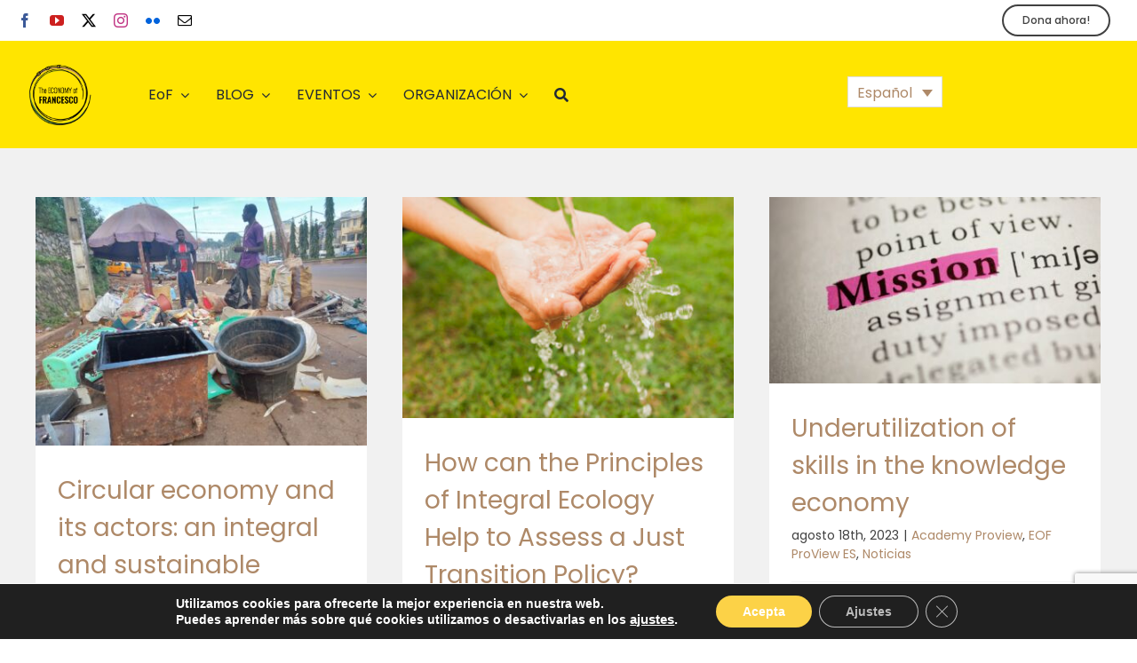

--- FILE ---
content_type: text/html; charset=UTF-8
request_url: https://francescoeconomy.org/es/category/academy-proview-es/
body_size: 27615
content:
<!DOCTYPE html>
<html class="avada-html-layout-wide avada-html-header-position-top avada-html-is-archive avada-mobile-header-color-not-opaque" lang="es-ES">
<head>
	<meta http-equiv="X-UA-Compatible" content="IE=edge" />
	<meta http-equiv="Content-Type" content="text/html; charset=utf-8"/>
	<meta name="viewport" content="width=device-width, initial-scale=1" />
	<meta name='robots' content='index, follow, max-image-preview:large, max-snippet:-1, max-video-preview:-1' />
<link rel="alternate" hreflang="en" href="https://francescoeconomy.org/category/eof-proview-en/academy-proview/" />
<link rel="alternate" hreflang="it" href="https://francescoeconomy.org/it/category/eof-proview-it/academy-proview-it/" />
<link rel="alternate" hreflang="es" href="https://francescoeconomy.org/es/category/eof-proview-es/academy-proview-es/" />
<link rel="alternate" hreflang="x-default" href="https://francescoeconomy.org/category/eof-proview-en/academy-proview/" />

	<!-- This site is optimized with the Yoast SEO plugin v26.8 - https://yoast.com/product/yoast-seo-wordpress/ -->
	<title>Academy Proview Archivi | The Economy of Francesco</title>
	<link rel="canonical" href="https://francescoeconomy.org/es/category/academy-proview-es/" />
	<link rel="next" href="https://francescoeconomy.org/es/category/academy-proview-es/page/2/" />
	<meta property="og:locale" content="es_ES" />
	<meta property="og:type" content="article" />
	<meta property="og:title" content="Academy Proview Archivi | The Economy of Francesco" />
	<meta property="og:url" content="https://francescoeconomy.org/es/category/academy-proview-es/" />
	<meta property="og:site_name" content="The Economy of Francesco" />
	<meta name="twitter:card" content="summary_large_image" />
	<script type="application/ld+json" class="yoast-schema-graph">{"@context":"https://schema.org","@graph":[{"@type":"CollectionPage","@id":"https://francescoeconomy.org/es/category/academy-proview-es/","url":"https://francescoeconomy.org/es/category/academy-proview-es/","name":"Academy Proview Archivi | The Economy of Francesco","isPartOf":{"@id":"https://francescoeconomy.org/#website"},"primaryImageOfPage":{"@id":"https://francescoeconomy.org/es/category/academy-proview-es/#primaryimage"},"image":{"@id":"https://francescoeconomy.org/es/category/academy-proview-es/#primaryimage"},"thumbnailUrl":"https://francescoeconomy.org/wp-content/uploads/2024/03/process-of-sorting-waste-for-warhousing.jpg","breadcrumb":{"@id":"https://francescoeconomy.org/es/category/academy-proview-es/#breadcrumb"},"inLanguage":"es"},{"@type":"ImageObject","inLanguage":"es","@id":"https://francescoeconomy.org/es/category/academy-proview-es/#primaryimage","url":"https://francescoeconomy.org/wp-content/uploads/2024/03/process-of-sorting-waste-for-warhousing.jpg","contentUrl":"https://francescoeconomy.org/wp-content/uploads/2024/03/process-of-sorting-waste-for-warhousing.jpg","width":1417,"height":1063},{"@type":"BreadcrumbList","@id":"https://francescoeconomy.org/es/category/academy-proview-es/#breadcrumb","itemListElement":[{"@type":"ListItem","position":1,"name":"Home","item":"https://francescoeconomy.org/es/"},{"@type":"ListItem","position":2,"name":"Academy Proview"}]},{"@type":"WebSite","@id":"https://francescoeconomy.org/#website","url":"https://francescoeconomy.org/","name":"The Economy of Francesco","description":"Young people, a commitment, the future","publisher":{"@id":"https://francescoeconomy.org/#organization"},"potentialAction":[{"@type":"SearchAction","target":{"@type":"EntryPoint","urlTemplate":"https://francescoeconomy.org/?s={search_term_string}"},"query-input":{"@type":"PropertyValueSpecification","valueRequired":true,"valueName":"search_term_string"}}],"inLanguage":"es"},{"@type":"Organization","@id":"https://francescoeconomy.org/#organization","name":"The Economy of Francesco","url":"https://francescoeconomy.org/","logo":{"@type":"ImageObject","inLanguage":"es","@id":"https://francescoeconomy.org/#/schema/logo/image/","url":"https://francescoeconomy.org/wp-content/uploads/2019/06/Logo-EoF2020-tracciato.png","contentUrl":"https://francescoeconomy.org/wp-content/uploads/2019/06/Logo-EoF2020-tracciato.png","width":513,"height":513,"caption":"The Economy of Francesco"},"image":{"@id":"https://francescoeconomy.org/#/schema/logo/image/"}}]}</script>
	<!-- / Yoast SEO plugin. -->


<link rel="alternate" type="application/rss+xml" title="The Economy of Francesco &raquo; Feed" href="https://francescoeconomy.org/es/feed/" />
<link rel="alternate" type="application/rss+xml" title="The Economy of Francesco &raquo; Feed de los comentarios" href="https://francescoeconomy.org/es/comments/feed/" />
<link rel="alternate" type="text/calendar" title="The Economy of Francesco &raquo; iCal Feed" href="https://francescoeconomy.org/es/living-eof-event/?ical=1" />
								<link rel="icon" href="https://francescoeconomy.org/wp-content/uploads/2019/06/Logo-EoF2020-tracciato.png" type="image/png" />
		
		
		
				<link rel="alternate" type="application/rss+xml" title="The Economy of Francesco &raquo; Categoría Academy Proview del feed" href="https://francescoeconomy.org/es/category/eof-proview-es/academy-proview-es/feed/" />
<style id='wp-img-auto-sizes-contain-inline-css' type='text/css'>
img:is([sizes=auto i],[sizes^="auto," i]){contain-intrinsic-size:3000px 1500px}
/*# sourceURL=wp-img-auto-sizes-contain-inline-css */
</style>
<link rel='stylesheet' id='scap.flashblock-css' href='https://francescoeconomy.org/wp-content/plugins/compact-wp-audio-player/css/flashblock.css' type='text/css' media='all' />
<link rel='stylesheet' id='scap.player-css' href='https://francescoeconomy.org/wp-content/plugins/compact-wp-audio-player/css/player.css' type='text/css' media='all' />
<link rel='stylesheet' id='contact-form-7-css' href='https://francescoeconomy.org/wp-content/plugins/contact-form-7/includes/css/styles.css' type='text/css' media='all' />
<link rel='stylesheet' id='powertip-css' href='https://francescoeconomy.org/wp-content/plugins/devvn-image-hotspot/frontend/css/jquery.powertip.min.css' type='text/css' media='all' />
<link rel='stylesheet' id='maps-points-css' href='https://francescoeconomy.org/wp-content/plugins/devvn-image-hotspot/frontend/css/maps_points.css' type='text/css' media='all' />
<link rel='stylesheet' id='wpml-legacy-dropdown-click-0-css' href='https://francescoeconomy.org/wp-content/plugins/sitepress-multilingual-cms/templates/language-switchers/legacy-dropdown-click/style.min.css' type='text/css' media='all' />
<style id='wpml-legacy-dropdown-click-0-inline-css' type='text/css'>
.wpml-ls-sidebars-avada-custom-sidebar-language, .wpml-ls-sidebars-avada-custom-sidebar-language .wpml-ls-sub-menu, .wpml-ls-sidebars-avada-custom-sidebar-language a {border-color:#eeee2200;}.wpml-ls-sidebars-avada-custom-sidebar-language a, .wpml-ls-sidebars-avada-custom-sidebar-language .wpml-ls-sub-menu a, .wpml-ls-sidebars-avada-custom-sidebar-language .wpml-ls-sub-menu a:link, .wpml-ls-sidebars-avada-custom-sidebar-language li:not(.wpml-ls-current-language) .wpml-ls-link, .wpml-ls-sidebars-avada-custom-sidebar-language li:not(.wpml-ls-current-language) .wpml-ls-link:link {color:#000000;}.wpml-ls-sidebars-avada-custom-sidebar-language .wpml-ls-current-language > a {color:#000000;}
/*# sourceURL=wpml-legacy-dropdown-click-0-inline-css */
</style>
<link rel='stylesheet' id='cf7cf-style-css' href='https://francescoeconomy.org/wp-content/plugins/cf7-conditional-fields/style.css' type='text/css' media='all' />
<link rel='stylesheet' id='moove_gdpr_frontend-css' href='https://francescoeconomy.org/wp-content/plugins/gdpr-cookie-compliance/dist/styles/gdpr-main.css' type='text/css' media='all' />
<style id='moove_gdpr_frontend-inline-css' type='text/css'>
#moove_gdpr_cookie_modal,#moove_gdpr_cookie_info_bar,.gdpr_cookie_settings_shortcode_content{font-family:&#039;Nunito&#039;,sans-serif}#moove_gdpr_save_popup_settings_button{background-color:#373737;color:#fff}#moove_gdpr_save_popup_settings_button:hover{background-color:#000}#moove_gdpr_cookie_info_bar .moove-gdpr-info-bar-container .moove-gdpr-info-bar-content a.mgbutton,#moove_gdpr_cookie_info_bar .moove-gdpr-info-bar-container .moove-gdpr-info-bar-content button.mgbutton{background-color:#fcd247}#moove_gdpr_cookie_modal .moove-gdpr-modal-content .moove-gdpr-modal-footer-content .moove-gdpr-button-holder a.mgbutton,#moove_gdpr_cookie_modal .moove-gdpr-modal-content .moove-gdpr-modal-footer-content .moove-gdpr-button-holder button.mgbutton,.gdpr_cookie_settings_shortcode_content .gdpr-shr-button.button-green{background-color:#fcd247;border-color:#fcd247}#moove_gdpr_cookie_modal .moove-gdpr-modal-content .moove-gdpr-modal-footer-content .moove-gdpr-button-holder a.mgbutton:hover,#moove_gdpr_cookie_modal .moove-gdpr-modal-content .moove-gdpr-modal-footer-content .moove-gdpr-button-holder button.mgbutton:hover,.gdpr_cookie_settings_shortcode_content .gdpr-shr-button.button-green:hover{background-color:#fff;color:#fcd247}#moove_gdpr_cookie_modal .moove-gdpr-modal-content .moove-gdpr-modal-close i,#moove_gdpr_cookie_modal .moove-gdpr-modal-content .moove-gdpr-modal-close span.gdpr-icon{background-color:#fcd247;border:1px solid #fcd247}#moove_gdpr_cookie_info_bar span.moove-gdpr-infobar-allow-all.focus-g,#moove_gdpr_cookie_info_bar span.moove-gdpr-infobar-allow-all:focus,#moove_gdpr_cookie_info_bar button.moove-gdpr-infobar-allow-all.focus-g,#moove_gdpr_cookie_info_bar button.moove-gdpr-infobar-allow-all:focus,#moove_gdpr_cookie_info_bar span.moove-gdpr-infobar-reject-btn.focus-g,#moove_gdpr_cookie_info_bar span.moove-gdpr-infobar-reject-btn:focus,#moove_gdpr_cookie_info_bar button.moove-gdpr-infobar-reject-btn.focus-g,#moove_gdpr_cookie_info_bar button.moove-gdpr-infobar-reject-btn:focus,#moove_gdpr_cookie_info_bar span.change-settings-button.focus-g,#moove_gdpr_cookie_info_bar span.change-settings-button:focus,#moove_gdpr_cookie_info_bar button.change-settings-button.focus-g,#moove_gdpr_cookie_info_bar button.change-settings-button:focus{-webkit-box-shadow:0 0 1px 3px #fcd247;-moz-box-shadow:0 0 1px 3px #fcd247;box-shadow:0 0 1px 3px #fcd247}#moove_gdpr_cookie_modal .moove-gdpr-modal-content .moove-gdpr-modal-close i:hover,#moove_gdpr_cookie_modal .moove-gdpr-modal-content .moove-gdpr-modal-close span.gdpr-icon:hover,#moove_gdpr_cookie_info_bar span[data-href]>u.change-settings-button{color:#fcd247}#moove_gdpr_cookie_modal .moove-gdpr-modal-content .moove-gdpr-modal-left-content #moove-gdpr-menu li.menu-item-selected a span.gdpr-icon,#moove_gdpr_cookie_modal .moove-gdpr-modal-content .moove-gdpr-modal-left-content #moove-gdpr-menu li.menu-item-selected button span.gdpr-icon{color:inherit}#moove_gdpr_cookie_modal .moove-gdpr-modal-content .moove-gdpr-modal-left-content #moove-gdpr-menu li a span.gdpr-icon,#moove_gdpr_cookie_modal .moove-gdpr-modal-content .moove-gdpr-modal-left-content #moove-gdpr-menu li button span.gdpr-icon{color:inherit}#moove_gdpr_cookie_modal .gdpr-acc-link{line-height:0;font-size:0;color:transparent;position:absolute}#moove_gdpr_cookie_modal .moove-gdpr-modal-content .moove-gdpr-modal-close:hover i,#moove_gdpr_cookie_modal .moove-gdpr-modal-content .moove-gdpr-modal-left-content #moove-gdpr-menu li a,#moove_gdpr_cookie_modal .moove-gdpr-modal-content .moove-gdpr-modal-left-content #moove-gdpr-menu li button,#moove_gdpr_cookie_modal .moove-gdpr-modal-content .moove-gdpr-modal-left-content #moove-gdpr-menu li button i,#moove_gdpr_cookie_modal .moove-gdpr-modal-content .moove-gdpr-modal-left-content #moove-gdpr-menu li a i,#moove_gdpr_cookie_modal .moove-gdpr-modal-content .moove-gdpr-tab-main .moove-gdpr-tab-main-content a:hover,#moove_gdpr_cookie_info_bar.moove-gdpr-dark-scheme .moove-gdpr-info-bar-container .moove-gdpr-info-bar-content a.mgbutton:hover,#moove_gdpr_cookie_info_bar.moove-gdpr-dark-scheme .moove-gdpr-info-bar-container .moove-gdpr-info-bar-content button.mgbutton:hover,#moove_gdpr_cookie_info_bar.moove-gdpr-dark-scheme .moove-gdpr-info-bar-container .moove-gdpr-info-bar-content a:hover,#moove_gdpr_cookie_info_bar.moove-gdpr-dark-scheme .moove-gdpr-info-bar-container .moove-gdpr-info-bar-content button:hover,#moove_gdpr_cookie_info_bar.moove-gdpr-dark-scheme .moove-gdpr-info-bar-container .moove-gdpr-info-bar-content span.change-settings-button:hover,#moove_gdpr_cookie_info_bar.moove-gdpr-dark-scheme .moove-gdpr-info-bar-container .moove-gdpr-info-bar-content button.change-settings-button:hover,#moove_gdpr_cookie_info_bar.moove-gdpr-dark-scheme .moove-gdpr-info-bar-container .moove-gdpr-info-bar-content u.change-settings-button:hover,#moove_gdpr_cookie_info_bar span[data-href]>u.change-settings-button,#moove_gdpr_cookie_info_bar.moove-gdpr-dark-scheme .moove-gdpr-info-bar-container .moove-gdpr-info-bar-content a.mgbutton.focus-g,#moove_gdpr_cookie_info_bar.moove-gdpr-dark-scheme .moove-gdpr-info-bar-container .moove-gdpr-info-bar-content button.mgbutton.focus-g,#moove_gdpr_cookie_info_bar.moove-gdpr-dark-scheme .moove-gdpr-info-bar-container .moove-gdpr-info-bar-content a.focus-g,#moove_gdpr_cookie_info_bar.moove-gdpr-dark-scheme .moove-gdpr-info-bar-container .moove-gdpr-info-bar-content button.focus-g,#moove_gdpr_cookie_info_bar.moove-gdpr-dark-scheme .moove-gdpr-info-bar-container .moove-gdpr-info-bar-content a.mgbutton:focus,#moove_gdpr_cookie_info_bar.moove-gdpr-dark-scheme .moove-gdpr-info-bar-container .moove-gdpr-info-bar-content button.mgbutton:focus,#moove_gdpr_cookie_info_bar.moove-gdpr-dark-scheme .moove-gdpr-info-bar-container .moove-gdpr-info-bar-content a:focus,#moove_gdpr_cookie_info_bar.moove-gdpr-dark-scheme .moove-gdpr-info-bar-container .moove-gdpr-info-bar-content button:focus,#moove_gdpr_cookie_info_bar.moove-gdpr-dark-scheme .moove-gdpr-info-bar-container .moove-gdpr-info-bar-content span.change-settings-button.focus-g,span.change-settings-button:focus,button.change-settings-button.focus-g,button.change-settings-button:focus,#moove_gdpr_cookie_info_bar.moove-gdpr-dark-scheme .moove-gdpr-info-bar-container .moove-gdpr-info-bar-content u.change-settings-button.focus-g,#moove_gdpr_cookie_info_bar.moove-gdpr-dark-scheme .moove-gdpr-info-bar-container .moove-gdpr-info-bar-content u.change-settings-button:focus{color:#fcd247}#moove_gdpr_cookie_modal .moove-gdpr-branding.focus-g span,#moove_gdpr_cookie_modal .moove-gdpr-modal-content .moove-gdpr-tab-main a.focus-g,#moove_gdpr_cookie_modal .moove-gdpr-modal-content .moove-gdpr-tab-main .gdpr-cd-details-toggle.focus-g{color:#fcd247}#moove_gdpr_cookie_modal.gdpr_lightbox-hide{display:none}
/*# sourceURL=moove_gdpr_frontend-inline-css */
</style>
<link rel='stylesheet' id='fusion-dynamic-css-css' href='https://francescoeconomy.org/wp-content/uploads/fusion-styles/8fd15d67044d5a058f5cb36b7d1849d7.min.css' type='text/css' media='all' />
<link rel='stylesheet' id='avada-fullwidth-md-css' href='https://francescoeconomy.org/wp-content/plugins/fusion-builder/assets/css/media/fullwidth-md.min.css' type='text/css' media='only screen and (max-width: 720px)' />
<link rel='stylesheet' id='avada-fullwidth-sm-css' href='https://francescoeconomy.org/wp-content/plugins/fusion-builder/assets/css/media/fullwidth-sm.min.css' type='text/css' media='only screen and (max-width: 640px)' />
<link rel='stylesheet' id='avada-icon-md-css' href='https://francescoeconomy.org/wp-content/plugins/fusion-builder/assets/css/media/icon-md.min.css' type='text/css' media='only screen and (max-width: 720px)' />
<link rel='stylesheet' id='avada-icon-sm-css' href='https://francescoeconomy.org/wp-content/plugins/fusion-builder/assets/css/media/icon-sm.min.css' type='text/css' media='only screen and (max-width: 640px)' />
<link rel='stylesheet' id='avada-grid-md-css' href='https://francescoeconomy.org/wp-content/plugins/fusion-builder/assets/css/media/grid-md.min.css' type='text/css' media='only screen and (max-width: 720px)' />
<link rel='stylesheet' id='avada-grid-sm-css' href='https://francescoeconomy.org/wp-content/plugins/fusion-builder/assets/css/media/grid-sm.min.css' type='text/css' media='only screen and (max-width: 640px)' />
<link rel='stylesheet' id='avada-image-md-css' href='https://francescoeconomy.org/wp-content/plugins/fusion-builder/assets/css/media/image-md.min.css' type='text/css' media='only screen and (max-width: 720px)' />
<link rel='stylesheet' id='avada-image-sm-css' href='https://francescoeconomy.org/wp-content/plugins/fusion-builder/assets/css/media/image-sm.min.css' type='text/css' media='only screen and (max-width: 640px)' />
<link rel='stylesheet' id='avada-person-md-css' href='https://francescoeconomy.org/wp-content/plugins/fusion-builder/assets/css/media/person-md.min.css' type='text/css' media='only screen and (max-width: 720px)' />
<link rel='stylesheet' id='avada-person-sm-css' href='https://francescoeconomy.org/wp-content/plugins/fusion-builder/assets/css/media/person-sm.min.css' type='text/css' media='only screen and (max-width: 640px)' />
<link rel='stylesheet' id='avada-section-separator-md-css' href='https://francescoeconomy.org/wp-content/plugins/fusion-builder/assets/css/media/section-separator-md.min.css' type='text/css' media='only screen and (max-width: 720px)' />
<link rel='stylesheet' id='avada-section-separator-sm-css' href='https://francescoeconomy.org/wp-content/plugins/fusion-builder/assets/css/media/section-separator-sm.min.css' type='text/css' media='only screen and (max-width: 640px)' />
<link rel='stylesheet' id='avada-social-sharing-md-css' href='https://francescoeconomy.org/wp-content/plugins/fusion-builder/assets/css/media/social-sharing-md.min.css' type='text/css' media='only screen and (max-width: 720px)' />
<link rel='stylesheet' id='avada-social-sharing-sm-css' href='https://francescoeconomy.org/wp-content/plugins/fusion-builder/assets/css/media/social-sharing-sm.min.css' type='text/css' media='only screen and (max-width: 640px)' />
<link rel='stylesheet' id='avada-social-links-md-css' href='https://francescoeconomy.org/wp-content/plugins/fusion-builder/assets/css/media/social-links-md.min.css' type='text/css' media='only screen and (max-width: 720px)' />
<link rel='stylesheet' id='avada-social-links-sm-css' href='https://francescoeconomy.org/wp-content/plugins/fusion-builder/assets/css/media/social-links-sm.min.css' type='text/css' media='only screen and (max-width: 640px)' />
<link rel='stylesheet' id='avada-tabs-lg-min-css' href='https://francescoeconomy.org/wp-content/plugins/fusion-builder/assets/css/media/tabs-lg-min.min.css' type='text/css' media='only screen and (min-width: 720px)' />
<link rel='stylesheet' id='avada-tabs-lg-max-css' href='https://francescoeconomy.org/wp-content/plugins/fusion-builder/assets/css/media/tabs-lg-max.min.css' type='text/css' media='only screen and (max-width: 720px)' />
<link rel='stylesheet' id='avada-tabs-md-css' href='https://francescoeconomy.org/wp-content/plugins/fusion-builder/assets/css/media/tabs-md.min.css' type='text/css' media='only screen and (max-width: 720px)' />
<link rel='stylesheet' id='avada-tabs-sm-css' href='https://francescoeconomy.org/wp-content/plugins/fusion-builder/assets/css/media/tabs-sm.min.css' type='text/css' media='only screen and (max-width: 640px)' />
<link rel='stylesheet' id='awb-text-md-css' href='https://francescoeconomy.org/wp-content/plugins/fusion-builder/assets/css/media/text-md.min.css' type='text/css' media='only screen and (max-width: 720px)' />
<link rel='stylesheet' id='awb-text-sm-css' href='https://francescoeconomy.org/wp-content/plugins/fusion-builder/assets/css/media/text-sm.min.css' type='text/css' media='only screen and (max-width: 640px)' />
<link rel='stylesheet' id='awb-title-md-css' href='https://francescoeconomy.org/wp-content/plugins/fusion-builder/assets/css/media/title-md.min.css' type='text/css' media='only screen and (max-width: 720px)' />
<link rel='stylesheet' id='awb-title-sm-css' href='https://francescoeconomy.org/wp-content/plugins/fusion-builder/assets/css/media/title-sm.min.css' type='text/css' media='only screen and (max-width: 640px)' />
<link rel='stylesheet' id='awb-post-card-image-sm-css' href='https://francescoeconomy.org/wp-content/plugins/fusion-builder/assets/css/media/post-card-image-sm.min.css' type='text/css' media='only screen and (max-width: 640px)' />
<link rel='stylesheet' id='avada-swiper-md-css' href='https://francescoeconomy.org/wp-content/plugins/fusion-builder/assets/css/media/swiper-md.min.css' type='text/css' media='only screen and (max-width: 720px)' />
<link rel='stylesheet' id='avada-swiper-sm-css' href='https://francescoeconomy.org/wp-content/plugins/fusion-builder/assets/css/media/swiper-sm.min.css' type='text/css' media='only screen and (max-width: 640px)' />
<link rel='stylesheet' id='avada-post-cards-md-css' href='https://francescoeconomy.org/wp-content/plugins/fusion-builder/assets/css/media/post-cards-md.min.css' type='text/css' media='only screen and (max-width: 720px)' />
<link rel='stylesheet' id='avada-post-cards-sm-css' href='https://francescoeconomy.org/wp-content/plugins/fusion-builder/assets/css/media/post-cards-sm.min.css' type='text/css' media='only screen and (max-width: 640px)' />
<link rel='stylesheet' id='avada-facebook-page-md-css' href='https://francescoeconomy.org/wp-content/plugins/fusion-builder/assets/css/media/facebook-page-md.min.css' type='text/css' media='only screen and (max-width: 720px)' />
<link rel='stylesheet' id='avada-facebook-page-sm-css' href='https://francescoeconomy.org/wp-content/plugins/fusion-builder/assets/css/media/facebook-page-sm.min.css' type='text/css' media='only screen and (max-width: 640px)' />
<link rel='stylesheet' id='avada-twitter-timeline-md-css' href='https://francescoeconomy.org/wp-content/plugins/fusion-builder/assets/css/media/twitter-timeline-md.min.css' type='text/css' media='only screen and (max-width: 720px)' />
<link rel='stylesheet' id='avada-twitter-timeline-sm-css' href='https://francescoeconomy.org/wp-content/plugins/fusion-builder/assets/css/media/twitter-timeline-sm.min.css' type='text/css' media='only screen and (max-width: 640px)' />
<link rel='stylesheet' id='avada-flickr-md-css' href='https://francescoeconomy.org/wp-content/plugins/fusion-builder/assets/css/media/flickr-md.min.css' type='text/css' media='only screen and (max-width: 720px)' />
<link rel='stylesheet' id='avada-flickr-sm-css' href='https://francescoeconomy.org/wp-content/plugins/fusion-builder/assets/css/media/flickr-sm.min.css' type='text/css' media='only screen and (max-width: 640px)' />
<link rel='stylesheet' id='avada-tagcloud-md-css' href='https://francescoeconomy.org/wp-content/plugins/fusion-builder/assets/css/media/tagcloud-md.min.css' type='text/css' media='only screen and (max-width: 720px)' />
<link rel='stylesheet' id='avada-tagcloud-sm-css' href='https://francescoeconomy.org/wp-content/plugins/fusion-builder/assets/css/media/tagcloud-sm.min.css' type='text/css' media='only screen and (max-width: 640px)' />
<link rel='stylesheet' id='avada-instagram-md-css' href='https://francescoeconomy.org/wp-content/plugins/fusion-builder/assets/css/media/instagram-md.min.css' type='text/css' media='only screen and (max-width: 720px)' />
<link rel='stylesheet' id='avada-instagram-sm-css' href='https://francescoeconomy.org/wp-content/plugins/fusion-builder/assets/css/media/instagram-sm.min.css' type='text/css' media='only screen and (max-width: 640px)' />
<link rel='stylesheet' id='awb-meta-md-css' href='https://francescoeconomy.org/wp-content/plugins/fusion-builder/assets/css/media/meta-md.min.css' type='text/css' media='only screen and (max-width: 720px)' />
<link rel='stylesheet' id='awb-meta-sm-css' href='https://francescoeconomy.org/wp-content/plugins/fusion-builder/assets/css/media/meta-sm.min.css' type='text/css' media='only screen and (max-width: 640px)' />
<link rel='stylesheet' id='awb-layout-colums-md-css' href='https://francescoeconomy.org/wp-content/plugins/fusion-builder/assets/css/media/layout-columns-md.min.css' type='text/css' media='only screen and (max-width: 720px)' />
<link rel='stylesheet' id='awb-layout-colums-sm-css' href='https://francescoeconomy.org/wp-content/plugins/fusion-builder/assets/css/media/layout-columns-sm.min.css' type='text/css' media='only screen and (max-width: 640px)' />
<link rel='stylesheet' id='avada-max-1c-css' href='https://francescoeconomy.org/wp-content/themes/Avada/assets/css/media/max-1c.min.css' type='text/css' media='only screen and (max-width: 640px)' />
<link rel='stylesheet' id='avada-max-2c-css' href='https://francescoeconomy.org/wp-content/themes/Avada/assets/css/media/max-2c.min.css' type='text/css' media='only screen and (max-width: 752px)' />
<link rel='stylesheet' id='avada-min-2c-max-3c-css' href='https://francescoeconomy.org/wp-content/themes/Avada/assets/css/media/min-2c-max-3c.min.css' type='text/css' media='only screen and (min-width: 752px) and (max-width: 864px)' />
<link rel='stylesheet' id='avada-min-3c-max-4c-css' href='https://francescoeconomy.org/wp-content/themes/Avada/assets/css/media/min-3c-max-4c.min.css' type='text/css' media='only screen and (min-width: 864px) and (max-width: 976px)' />
<link rel='stylesheet' id='avada-min-4c-max-5c-css' href='https://francescoeconomy.org/wp-content/themes/Avada/assets/css/media/min-4c-max-5c.min.css' type='text/css' media='only screen and (min-width: 976px) and (max-width: 1088px)' />
<link rel='stylesheet' id='avada-min-5c-max-6c-css' href='https://francescoeconomy.org/wp-content/themes/Avada/assets/css/media/min-5c-max-6c.min.css' type='text/css' media='only screen and (min-width: 1088px) and (max-width: 1200px)' />
<link rel='stylesheet' id='avada-min-shbp-css' href='https://francescoeconomy.org/wp-content/themes/Avada/assets/css/media/min-shbp.min.css' type='text/css' media='only screen and (min-width: 1301px)' />
<link rel='stylesheet' id='avada-max-shbp-css' href='https://francescoeconomy.org/wp-content/themes/Avada/assets/css/media/max-shbp.min.css' type='text/css' media='only screen and (max-width: 1300px)' />
<link rel='stylesheet' id='avada-max-sh-shbp-css' href='https://francescoeconomy.org/wp-content/themes/Avada/assets/css/media/max-sh-shbp.min.css' type='text/css' media='only screen and (max-width: 1300px)' />
<link rel='stylesheet' id='avada-min-768-max-1024-p-css' href='https://francescoeconomy.org/wp-content/themes/Avada/assets/css/media/min-768-max-1024-p.min.css' type='text/css' media='only screen and (min-device-width: 768px) and (max-device-width: 1024px) and (orientation: portrait)' />
<link rel='stylesheet' id='avada-min-768-max-1024-l-css' href='https://francescoeconomy.org/wp-content/themes/Avada/assets/css/media/min-768-max-1024-l.min.css' type='text/css' media='only screen and (min-device-width: 768px) and (max-device-width: 1024px) and (orientation: landscape)' />
<link rel='stylesheet' id='avada-max-sh-cbp-css' href='https://francescoeconomy.org/wp-content/themes/Avada/assets/css/media/max-sh-cbp.min.css' type='text/css' media='only screen and (max-width: 1200px)' />
<link rel='stylesheet' id='avada-max-sh-sbp-css' href='https://francescoeconomy.org/wp-content/themes/Avada/assets/css/media/max-sh-sbp.min.css' type='text/css' media='only screen and (max-width: 1200px)' />
<link rel='stylesheet' id='avada-max-sh-640-css' href='https://francescoeconomy.org/wp-content/themes/Avada/assets/css/media/max-sh-640.min.css' type='text/css' media='only screen and (max-width: 640px)' />
<link rel='stylesheet' id='avada-max-shbp-18-css' href='https://francescoeconomy.org/wp-content/themes/Avada/assets/css/media/max-shbp-18.min.css' type='text/css' media='only screen and (max-width: 1282px)' />
<link rel='stylesheet' id='avada-max-shbp-32-css' href='https://francescoeconomy.org/wp-content/themes/Avada/assets/css/media/max-shbp-32.min.css' type='text/css' media='only screen and (max-width: 1268px)' />
<link rel='stylesheet' id='avada-min-sh-cbp-css' href='https://francescoeconomy.org/wp-content/themes/Avada/assets/css/media/min-sh-cbp.min.css' type='text/css' media='only screen and (min-width: 1200px)' />
<link rel='stylesheet' id='avada-max-640-css' href='https://francescoeconomy.org/wp-content/themes/Avada/assets/css/media/max-640.min.css' type='text/css' media='only screen and (max-device-width: 640px)' />
<link rel='stylesheet' id='avada-max-main-css' href='https://francescoeconomy.org/wp-content/themes/Avada/assets/css/media/max-main.min.css' type='text/css' media='only screen and (max-width: 1200px)' />
<link rel='stylesheet' id='avada-max-cbp-css' href='https://francescoeconomy.org/wp-content/themes/Avada/assets/css/media/max-cbp.min.css' type='text/css' media='only screen and (max-width: 1200px)' />
<link rel='stylesheet' id='avada-max-sh-cbp-cf7-css' href='https://francescoeconomy.org/wp-content/themes/Avada/assets/css/media/max-sh-cbp-cf7.min.css' type='text/css' media='only screen and (max-width: 1200px)' />
<link rel='stylesheet' id='avada-max-640-sliders-css' href='https://francescoeconomy.org/wp-content/themes/Avada/assets/css/media/max-640-sliders.min.css' type='text/css' media='only screen and (max-device-width: 640px)' />
<link rel='stylesheet' id='avada-max-sh-cbp-sliders-css' href='https://francescoeconomy.org/wp-content/themes/Avada/assets/css/media/max-sh-cbp-sliders.min.css' type='text/css' media='only screen and (max-width: 1200px)' />
<link rel='stylesheet' id='avada-max-768-ec-css' href='https://francescoeconomy.org/wp-content/themes/Avada/assets/css/media/max-768-ec.min.css' type='text/css' media='only screen and (max-width: 768px)' />
<link rel='stylesheet' id='avada-max-sh-cbp-ec-css' href='https://francescoeconomy.org/wp-content/themes/Avada/assets/css/media/max-sh-cbp-ec.min.css' type='text/css' media='only screen and (max-width: 1200px)' />
<link rel='stylesheet' id='fb-max-sh-cbp-css' href='https://francescoeconomy.org/wp-content/plugins/fusion-builder/assets/css/media/max-sh-cbp.min.css' type='text/css' media='only screen and (max-width: 1200px)' />
<link rel='stylesheet' id='fb-min-768-max-1024-p-css' href='https://francescoeconomy.org/wp-content/plugins/fusion-builder/assets/css/media/min-768-max-1024-p.min.css' type='text/css' media='only screen and (min-device-width: 768px) and (max-device-width: 1024px) and (orientation: portrait)' />
<link rel='stylesheet' id='fb-max-640-css' href='https://francescoeconomy.org/wp-content/plugins/fusion-builder/assets/css/media/max-640.min.css' type='text/css' media='only screen and (max-device-width: 640px)' />
<link rel='stylesheet' id='fb-max-1c-css' href='https://francescoeconomy.org/wp-content/plugins/fusion-builder/assets/css/media/max-1c.css' type='text/css' media='only screen and (max-width: 640px)' />
<link rel='stylesheet' id='fb-max-2c-css' href='https://francescoeconomy.org/wp-content/plugins/fusion-builder/assets/css/media/max-2c.css' type='text/css' media='only screen and (max-width: 752px)' />
<link rel='stylesheet' id='fb-min-2c-max-3c-css' href='https://francescoeconomy.org/wp-content/plugins/fusion-builder/assets/css/media/min-2c-max-3c.css' type='text/css' media='only screen and (min-width: 752px) and (max-width: 864px)' />
<link rel='stylesheet' id='fb-min-3c-max-4c-css' href='https://francescoeconomy.org/wp-content/plugins/fusion-builder/assets/css/media/min-3c-max-4c.css' type='text/css' media='only screen and (min-width: 864px) and (max-width: 976px)' />
<link rel='stylesheet' id='fb-min-4c-max-5c-css' href='https://francescoeconomy.org/wp-content/plugins/fusion-builder/assets/css/media/min-4c-max-5c.css' type='text/css' media='only screen and (min-width: 976px) and (max-width: 1088px)' />
<link rel='stylesheet' id='fb-min-5c-max-6c-css' href='https://francescoeconomy.org/wp-content/plugins/fusion-builder/assets/css/media/min-5c-max-6c.css' type='text/css' media='only screen and (min-width: 1088px) and (max-width: 1200px)' />
<link rel='stylesheet' id='avada-off-canvas-md-css' href='https://francescoeconomy.org/wp-content/plugins/fusion-builder/assets/css/media/off-canvas-md.min.css' type='text/css' media='only screen and (max-width: 720px)' />
<link rel='stylesheet' id='avada-off-canvas-sm-css' href='https://francescoeconomy.org/wp-content/plugins/fusion-builder/assets/css/media/off-canvas-sm.min.css' type='text/css' media='only screen and (max-width: 640px)' />
<script type="text/javascript" src="https://francescoeconomy.org/wp-content/plugins/compact-wp-audio-player/js/soundmanager2-nodebug-jsmin.js" id="scap.soundmanager2-js"></script>
<script type="text/javascript" src="https://francescoeconomy.org/wp-includes/js/jquery/jquery.min.js" id="jquery-core-js"></script>
<script type="text/javascript" src="https://francescoeconomy.org/wp-includes/js/jquery/jquery-migrate.min.js" id="jquery-migrate-js"></script>
<script type="text/javascript" src="https://francescoeconomy.org/wp-content/plugins/sitepress-multilingual-cms/templates/language-switchers/legacy-dropdown-click/script.min.js" id="wpml-legacy-dropdown-click-0-js"></script>
<link rel="https://api.w.org/" href="https://francescoeconomy.org/es/wp-json/" /><link rel="alternate" title="JSON" type="application/json" href="https://francescoeconomy.org/es/wp-json/wp/v2/categories/389" /><link rel="EditURI" type="application/rsd+xml" title="RSD" href="https://francescoeconomy.org/xmlrpc.php?rsd" />
<meta name="generator" content="WordPress 6.9" />
<meta name="generator" content="WPML ver:4.8.6 stt:1,27,2;" />
<style type="text/css" media="screen">.wpfs-form {padding: 30px; margin: auto}
.wpfs-form-check-group-title,
.wpfs-form-check-label,
.wpfs-btn {font-family: 'Poppins'}
.wpfs-form-check-group-title {font-weight: 500; font-size: 20px; color: #414141}
button.wpfs-btn.wpfs-btn-primary[type="submit"] {border-radius: 20px}
.wpfs-form-actions {margin-top: 24px}

</style><meta name="tec-api-version" content="v1"><meta name="tec-api-origin" content="https://francescoeconomy.org/es/"><link rel="alternate" href="https://francescoeconomy.org/es/wp-json/tribe/events/v1/" /><style type="text/css" id="css-fb-visibility">@media screen and (max-width: 640px){.fusion-no-small-visibility{display:none !important;}body .sm-text-align-center{text-align:center !important;}body .sm-text-align-left{text-align:left !important;}body .sm-text-align-right{text-align:right !important;}body .sm-text-align-justify{text-align:justify !important;}body .sm-flex-align-center{justify-content:center !important;}body .sm-flex-align-flex-start{justify-content:flex-start !important;}body .sm-flex-align-flex-end{justify-content:flex-end !important;}body .sm-mx-auto{margin-left:auto !important;margin-right:auto !important;}body .sm-ml-auto{margin-left:auto !important;}body .sm-mr-auto{margin-right:auto !important;}body .fusion-absolute-position-small{position:absolute;width:100%;}.awb-sticky.awb-sticky-small{ position: sticky; top: var(--awb-sticky-offset,0); }}@media screen and (min-width: 641px) and (max-width: 720px){.fusion-no-medium-visibility{display:none !important;}body .md-text-align-center{text-align:center !important;}body .md-text-align-left{text-align:left !important;}body .md-text-align-right{text-align:right !important;}body .md-text-align-justify{text-align:justify !important;}body .md-flex-align-center{justify-content:center !important;}body .md-flex-align-flex-start{justify-content:flex-start !important;}body .md-flex-align-flex-end{justify-content:flex-end !important;}body .md-mx-auto{margin-left:auto !important;margin-right:auto !important;}body .md-ml-auto{margin-left:auto !important;}body .md-mr-auto{margin-right:auto !important;}body .fusion-absolute-position-medium{position:absolute;width:100%;}.awb-sticky.awb-sticky-medium{ position: sticky; top: var(--awb-sticky-offset,0); }}@media screen and (min-width: 721px){.fusion-no-large-visibility{display:none !important;}body .lg-text-align-center{text-align:center !important;}body .lg-text-align-left{text-align:left !important;}body .lg-text-align-right{text-align:right !important;}body .lg-text-align-justify{text-align:justify !important;}body .lg-flex-align-center{justify-content:center !important;}body .lg-flex-align-flex-start{justify-content:flex-start !important;}body .lg-flex-align-flex-end{justify-content:flex-end !important;}body .lg-mx-auto{margin-left:auto !important;margin-right:auto !important;}body .lg-ml-auto{margin-left:auto !important;}body .lg-mr-auto{margin-right:auto !important;}body .fusion-absolute-position-large{position:absolute;width:100%;}.awb-sticky.awb-sticky-large{ position: sticky; top: var(--awb-sticky-offset,0); }}</style><meta name="generator" content="Powered by Slider Revolution 6.5.14 - responsive, Mobile-Friendly Slider Plugin for WordPress with comfortable drag and drop interface." />
<script>function setREVStartSize(e){
			//window.requestAnimationFrame(function() {
				window.RSIW = window.RSIW===undefined ? window.innerWidth : window.RSIW;
				window.RSIH = window.RSIH===undefined ? window.innerHeight : window.RSIH;
				try {
					var pw = document.getElementById(e.c).parentNode.offsetWidth,
						newh;
					pw = pw===0 || isNaN(pw) ? window.RSIW : pw;
					e.tabw = e.tabw===undefined ? 0 : parseInt(e.tabw);
					e.thumbw = e.thumbw===undefined ? 0 : parseInt(e.thumbw);
					e.tabh = e.tabh===undefined ? 0 : parseInt(e.tabh);
					e.thumbh = e.thumbh===undefined ? 0 : parseInt(e.thumbh);
					e.tabhide = e.tabhide===undefined ? 0 : parseInt(e.tabhide);
					e.thumbhide = e.thumbhide===undefined ? 0 : parseInt(e.thumbhide);
					e.mh = e.mh===undefined || e.mh=="" || e.mh==="auto" ? 0 : parseInt(e.mh,0);
					if(e.layout==="fullscreen" || e.l==="fullscreen")
						newh = Math.max(e.mh,window.RSIH);
					else{
						e.gw = Array.isArray(e.gw) ? e.gw : [e.gw];
						for (var i in e.rl) if (e.gw[i]===undefined || e.gw[i]===0) e.gw[i] = e.gw[i-1];
						e.gh = e.el===undefined || e.el==="" || (Array.isArray(e.el) && e.el.length==0)? e.gh : e.el;
						e.gh = Array.isArray(e.gh) ? e.gh : [e.gh];
						for (var i in e.rl) if (e.gh[i]===undefined || e.gh[i]===0) e.gh[i] = e.gh[i-1];
											
						var nl = new Array(e.rl.length),
							ix = 0,
							sl;
						e.tabw = e.tabhide>=pw ? 0 : e.tabw;
						e.thumbw = e.thumbhide>=pw ? 0 : e.thumbw;
						e.tabh = e.tabhide>=pw ? 0 : e.tabh;
						e.thumbh = e.thumbhide>=pw ? 0 : e.thumbh;
						for (var i in e.rl) nl[i] = e.rl[i]<window.RSIW ? 0 : e.rl[i];
						sl = nl[0];
						for (var i in nl) if (sl>nl[i] && nl[i]>0) { sl = nl[i]; ix=i;}
						var m = pw>(e.gw[ix]+e.tabw+e.thumbw) ? 1 : (pw-(e.tabw+e.thumbw)) / (e.gw[ix]);
						newh =  (e.gh[ix] * m) + (e.tabh + e.thumbh);
					}
					var el = document.getElementById(e.c);
					if (el!==null && el) el.style.height = newh+"px";
					el = document.getElementById(e.c+"_wrapper");
					if (el!==null && el) {
						el.style.height = newh+"px";
						el.style.display = "block";
					}
				} catch(e){
					console.log("Failure at Presize of Slider:" + e)
				}
			//});
		  };</script>
		<script type="text/javascript">
			var doc = document.documentElement;
			doc.setAttribute( 'data-useragent', navigator.userAgent );
		</script>
		<!-- Global site tag (gtag.js) - Google Analytics -->
<script async src="https://www.googletagmanager.com/gtag/js?id=UA-142138465-1"></script>
<script>
  window.dataLayer = window.dataLayer || [];
  function gtag(){dataLayer.push(arguments);}
  gtag('js', new Date());

  gtag('config', 'UA-142138465-1');
</script>
<!-- Global site tag (gtag.js) - Google Analytics -->
<script async src="https://www.googletagmanager.com/gtag/js?id=G-RVHQ3XF5KZ"></script>
<script>
  window.dataLayer = window.dataLayer || [];
  function gtag(){dataLayer.push(arguments);}
  gtag('js', new Date());

  gtag('config', 'G-RVHQ3XF5KZ');
</script>
	<style id='global-styles-inline-css' type='text/css'>
:root{--wp--preset--aspect-ratio--square: 1;--wp--preset--aspect-ratio--4-3: 4/3;--wp--preset--aspect-ratio--3-4: 3/4;--wp--preset--aspect-ratio--3-2: 3/2;--wp--preset--aspect-ratio--2-3: 2/3;--wp--preset--aspect-ratio--16-9: 16/9;--wp--preset--aspect-ratio--9-16: 9/16;--wp--preset--color--black: #000000;--wp--preset--color--cyan-bluish-gray: #abb8c3;--wp--preset--color--white: #ffffff;--wp--preset--color--pale-pink: #f78da7;--wp--preset--color--vivid-red: #cf2e2e;--wp--preset--color--luminous-vivid-orange: #ff6900;--wp--preset--color--luminous-vivid-amber: #fcb900;--wp--preset--color--light-green-cyan: #7bdcb5;--wp--preset--color--vivid-green-cyan: #00d084;--wp--preset--color--pale-cyan-blue: #8ed1fc;--wp--preset--color--vivid-cyan-blue: #0693e3;--wp--preset--color--vivid-purple: #9b51e0;--wp--preset--color--awb-color-1: rgba(255,255,255,1);--wp--preset--color--awb-color-2: rgba(246,246,246,1);--wp--preset--color--awb-color-3: rgba(224,222,222,1);--wp--preset--color--awb-color-4: rgba(252,210,71,1);--wp--preset--color--awb-color-5: rgba(116,116,116,1);--wp--preset--color--awb-color-6: rgba(65,65,65,1);--wp--preset--color--awb-color-7: rgba(51,51,51,1);--wp--preset--color--awb-color-8: rgba(0,0,0,1);--wp--preset--color--awb-color-custom-10: rgba(235,234,234,1);--wp--preset--color--awb-color-custom-11: rgba(232,232,232,1);--wp--preset--color--awb-color-custom-12: rgba(33,41,52,1);--wp--preset--color--awb-color-custom-13: rgba(190,189,189,1);--wp--preset--gradient--vivid-cyan-blue-to-vivid-purple: linear-gradient(135deg,rgb(6,147,227) 0%,rgb(155,81,224) 100%);--wp--preset--gradient--light-green-cyan-to-vivid-green-cyan: linear-gradient(135deg,rgb(122,220,180) 0%,rgb(0,208,130) 100%);--wp--preset--gradient--luminous-vivid-amber-to-luminous-vivid-orange: linear-gradient(135deg,rgb(252,185,0) 0%,rgb(255,105,0) 100%);--wp--preset--gradient--luminous-vivid-orange-to-vivid-red: linear-gradient(135deg,rgb(255,105,0) 0%,rgb(207,46,46) 100%);--wp--preset--gradient--very-light-gray-to-cyan-bluish-gray: linear-gradient(135deg,rgb(238,238,238) 0%,rgb(169,184,195) 100%);--wp--preset--gradient--cool-to-warm-spectrum: linear-gradient(135deg,rgb(74,234,220) 0%,rgb(151,120,209) 20%,rgb(207,42,186) 40%,rgb(238,44,130) 60%,rgb(251,105,98) 80%,rgb(254,248,76) 100%);--wp--preset--gradient--blush-light-purple: linear-gradient(135deg,rgb(255,206,236) 0%,rgb(152,150,240) 100%);--wp--preset--gradient--blush-bordeaux: linear-gradient(135deg,rgb(254,205,165) 0%,rgb(254,45,45) 50%,rgb(107,0,62) 100%);--wp--preset--gradient--luminous-dusk: linear-gradient(135deg,rgb(255,203,112) 0%,rgb(199,81,192) 50%,rgb(65,88,208) 100%);--wp--preset--gradient--pale-ocean: linear-gradient(135deg,rgb(255,245,203) 0%,rgb(182,227,212) 50%,rgb(51,167,181) 100%);--wp--preset--gradient--electric-grass: linear-gradient(135deg,rgb(202,248,128) 0%,rgb(113,206,126) 100%);--wp--preset--gradient--midnight: linear-gradient(135deg,rgb(2,3,129) 0%,rgb(40,116,252) 100%);--wp--preset--font-size--small: 12px;--wp--preset--font-size--medium: 20px;--wp--preset--font-size--large: 24px;--wp--preset--font-size--x-large: 42px;--wp--preset--font-size--normal: 16px;--wp--preset--font-size--xlarge: 32px;--wp--preset--font-size--huge: 48px;--wp--preset--spacing--20: 0.44rem;--wp--preset--spacing--30: 0.67rem;--wp--preset--spacing--40: 1rem;--wp--preset--spacing--50: 1.5rem;--wp--preset--spacing--60: 2.25rem;--wp--preset--spacing--70: 3.38rem;--wp--preset--spacing--80: 5.06rem;--wp--preset--shadow--natural: 6px 6px 9px rgba(0, 0, 0, 0.2);--wp--preset--shadow--deep: 12px 12px 50px rgba(0, 0, 0, 0.4);--wp--preset--shadow--sharp: 6px 6px 0px rgba(0, 0, 0, 0.2);--wp--preset--shadow--outlined: 6px 6px 0px -3px rgb(255, 255, 255), 6px 6px rgb(0, 0, 0);--wp--preset--shadow--crisp: 6px 6px 0px rgb(0, 0, 0);}:where(.is-layout-flex){gap: 0.5em;}:where(.is-layout-grid){gap: 0.5em;}body .is-layout-flex{display: flex;}.is-layout-flex{flex-wrap: wrap;align-items: center;}.is-layout-flex > :is(*, div){margin: 0;}body .is-layout-grid{display: grid;}.is-layout-grid > :is(*, div){margin: 0;}:where(.wp-block-columns.is-layout-flex){gap: 2em;}:where(.wp-block-columns.is-layout-grid){gap: 2em;}:where(.wp-block-post-template.is-layout-flex){gap: 1.25em;}:where(.wp-block-post-template.is-layout-grid){gap: 1.25em;}.has-black-color{color: var(--wp--preset--color--black) !important;}.has-cyan-bluish-gray-color{color: var(--wp--preset--color--cyan-bluish-gray) !important;}.has-white-color{color: var(--wp--preset--color--white) !important;}.has-pale-pink-color{color: var(--wp--preset--color--pale-pink) !important;}.has-vivid-red-color{color: var(--wp--preset--color--vivid-red) !important;}.has-luminous-vivid-orange-color{color: var(--wp--preset--color--luminous-vivid-orange) !important;}.has-luminous-vivid-amber-color{color: var(--wp--preset--color--luminous-vivid-amber) !important;}.has-light-green-cyan-color{color: var(--wp--preset--color--light-green-cyan) !important;}.has-vivid-green-cyan-color{color: var(--wp--preset--color--vivid-green-cyan) !important;}.has-pale-cyan-blue-color{color: var(--wp--preset--color--pale-cyan-blue) !important;}.has-vivid-cyan-blue-color{color: var(--wp--preset--color--vivid-cyan-blue) !important;}.has-vivid-purple-color{color: var(--wp--preset--color--vivid-purple) !important;}.has-black-background-color{background-color: var(--wp--preset--color--black) !important;}.has-cyan-bluish-gray-background-color{background-color: var(--wp--preset--color--cyan-bluish-gray) !important;}.has-white-background-color{background-color: var(--wp--preset--color--white) !important;}.has-pale-pink-background-color{background-color: var(--wp--preset--color--pale-pink) !important;}.has-vivid-red-background-color{background-color: var(--wp--preset--color--vivid-red) !important;}.has-luminous-vivid-orange-background-color{background-color: var(--wp--preset--color--luminous-vivid-orange) !important;}.has-luminous-vivid-amber-background-color{background-color: var(--wp--preset--color--luminous-vivid-amber) !important;}.has-light-green-cyan-background-color{background-color: var(--wp--preset--color--light-green-cyan) !important;}.has-vivid-green-cyan-background-color{background-color: var(--wp--preset--color--vivid-green-cyan) !important;}.has-pale-cyan-blue-background-color{background-color: var(--wp--preset--color--pale-cyan-blue) !important;}.has-vivid-cyan-blue-background-color{background-color: var(--wp--preset--color--vivid-cyan-blue) !important;}.has-vivid-purple-background-color{background-color: var(--wp--preset--color--vivid-purple) !important;}.has-black-border-color{border-color: var(--wp--preset--color--black) !important;}.has-cyan-bluish-gray-border-color{border-color: var(--wp--preset--color--cyan-bluish-gray) !important;}.has-white-border-color{border-color: var(--wp--preset--color--white) !important;}.has-pale-pink-border-color{border-color: var(--wp--preset--color--pale-pink) !important;}.has-vivid-red-border-color{border-color: var(--wp--preset--color--vivid-red) !important;}.has-luminous-vivid-orange-border-color{border-color: var(--wp--preset--color--luminous-vivid-orange) !important;}.has-luminous-vivid-amber-border-color{border-color: var(--wp--preset--color--luminous-vivid-amber) !important;}.has-light-green-cyan-border-color{border-color: var(--wp--preset--color--light-green-cyan) !important;}.has-vivid-green-cyan-border-color{border-color: var(--wp--preset--color--vivid-green-cyan) !important;}.has-pale-cyan-blue-border-color{border-color: var(--wp--preset--color--pale-cyan-blue) !important;}.has-vivid-cyan-blue-border-color{border-color: var(--wp--preset--color--vivid-cyan-blue) !important;}.has-vivid-purple-border-color{border-color: var(--wp--preset--color--vivid-purple) !important;}.has-vivid-cyan-blue-to-vivid-purple-gradient-background{background: var(--wp--preset--gradient--vivid-cyan-blue-to-vivid-purple) !important;}.has-light-green-cyan-to-vivid-green-cyan-gradient-background{background: var(--wp--preset--gradient--light-green-cyan-to-vivid-green-cyan) !important;}.has-luminous-vivid-amber-to-luminous-vivid-orange-gradient-background{background: var(--wp--preset--gradient--luminous-vivid-amber-to-luminous-vivid-orange) !important;}.has-luminous-vivid-orange-to-vivid-red-gradient-background{background: var(--wp--preset--gradient--luminous-vivid-orange-to-vivid-red) !important;}.has-very-light-gray-to-cyan-bluish-gray-gradient-background{background: var(--wp--preset--gradient--very-light-gray-to-cyan-bluish-gray) !important;}.has-cool-to-warm-spectrum-gradient-background{background: var(--wp--preset--gradient--cool-to-warm-spectrum) !important;}.has-blush-light-purple-gradient-background{background: var(--wp--preset--gradient--blush-light-purple) !important;}.has-blush-bordeaux-gradient-background{background: var(--wp--preset--gradient--blush-bordeaux) !important;}.has-luminous-dusk-gradient-background{background: var(--wp--preset--gradient--luminous-dusk) !important;}.has-pale-ocean-gradient-background{background: var(--wp--preset--gradient--pale-ocean) !important;}.has-electric-grass-gradient-background{background: var(--wp--preset--gradient--electric-grass) !important;}.has-midnight-gradient-background{background: var(--wp--preset--gradient--midnight) !important;}.has-small-font-size{font-size: var(--wp--preset--font-size--small) !important;}.has-medium-font-size{font-size: var(--wp--preset--font-size--medium) !important;}.has-large-font-size{font-size: var(--wp--preset--font-size--large) !important;}.has-x-large-font-size{font-size: var(--wp--preset--font-size--x-large) !important;}
/*# sourceURL=global-styles-inline-css */
</style>
<link rel='stylesheet' id='rs-plugin-settings-css' href='https://francescoeconomy.org/wp-content/plugins/revslider/public/assets/css/rs6.css' type='text/css' media='all' />
<style id='rs-plugin-settings-inline-css' type='text/css'>
#rs-demo-id {}
/*# sourceURL=rs-plugin-settings-inline-css */
</style>
</head>

<body class="archive category category-academy-proview-es category-389 wp-theme-Avada tribe-no-js fusion-image-hovers fusion-pagination-sizing fusion-button_type-flat fusion-button_span-no fusion-button_gradient-linear avada-image-rollover-circle-no avada-image-rollover-yes avada-image-rollover-direction-left fusion-body ltr fusion-sticky-header no-tablet-sticky-header no-mobile-sticky-header no-mobile-slidingbar fusion-disable-outline fusion-sub-menu-fade mobile-logo-pos-left layout-wide-mode avada-has-boxed-modal-shadow-none layout-scroll-offset-full avada-has-zero-margin-offset-top fusion-top-header menu-text-align-center mobile-menu-design-modern fusion-show-pagination-text fusion-header-layout-v2 avada-responsive avada-footer-fx-none avada-menu-highlight-style-textcolor fusion-search-form-classic fusion-main-menu-search-dropdown fusion-avatar-square avada-sticky-shrinkage avada-dropdown-styles avada-blog-layout-grid avada-blog-archive-layout-grid avada-ec-not-100-width avada-ec-meta-layout-sidebar avada-header-shadow-no avada-menu-icon-position-left avada-has-megamenu-shadow avada-has-mainmenu-dropdown-divider avada-has-header-100-width avada-has-pagetitle-100-width avada-has-pagetitle-bg-full avada-has-main-nav-search-icon avada-has-100-footer avada-has-breadcrumb-mobile-hidden avada-has-titlebar-hide avada-has-transparent-timeline_color avada-has-pagination-width_height avada-flyout-menu-direction-fade avada-ec-views-v2" data-awb-post-id="26245">
		<a class="skip-link screen-reader-text" href="#content">Skip to content</a>

	<div id="boxed-wrapper">
		
		<div id="wrapper" class="fusion-wrapper">
			<div id="home" style="position:relative;top:-1px;"></div>
												<div class="fusion-tb-header"><div class="fusion-fullwidth fullwidth-box fusion-builder-row-1 fusion-flex-container hundred-percent-fullwidth non-hundred-percent-height-scrolling fusion-no-small-visibility" style="--awb-border-color:rgba(0,0,0,0.1);--awb-border-radius-top-left:0px;--awb-border-radius-top-right:0px;--awb-border-radius-bottom-right:0px;--awb-border-radius-bottom-left:0px;--awb-padding-top:5px;--awb-padding-right:30px;--awb-padding-bottom:5px;--awb-padding-left:30px;--awb-padding-top-small:10px;--awb-padding-bottom-small:20px;--awb-background-color:#ffffff;--awb-flex-wrap:wrap;--awb-box-shadow:0px 10px 30px 1px rgba(242,247,243,0.85);" ><div class="fusion-builder-row fusion-row fusion-flex-align-items-center fusion-flex-align-content-center fusion-flex-justify-content-space-between fusion-flex-content-wrap" style="width:calc( 100% + 0px ) !important;max-width:calc( 100% + 0px ) !important;margin-left: calc(-0px / 2 );margin-right: calc(-0px / 2 );"><div class="fusion-layout-column fusion_builder_column fusion-builder-column-0 fusion_builder_column_5_6 5_6 fusion-flex-column" style="--awb-bg-size:cover;--awb-width-large:83.333333333333%;--awb-order-large:0;--awb-margin-top-large:0px;--awb-spacing-right-large:0px;--awb-margin-bottom-large:0px;--awb-spacing-left-large:-10px;--awb-width-medium:100%;--awb-order-medium:0;--awb-spacing-right-medium:0px;--awb-spacing-left-medium:0px;--awb-width-small:100%;--awb-order-small:1;--awb-spacing-right-small:0px;--awb-margin-bottom-small:10px;--awb-spacing-left-small:-10px;"><div class="fusion-column-wrapper fusion-column-has-shadow fusion-flex-justify-content-flex-start fusion-content-layout-column"><div class="fusion-social-links fusion-social-links-1" style="--awb-margin-top:0px;--awb-margin-right:0px;--awb-margin-bottom:0px;--awb-margin-left:0px;--awb-box-border-top:0px;--awb-box-border-right:0px;--awb-box-border-bottom:0px;--awb-box-border-left:0px;--awb-icon-colors-hover:rgba(190,189,189,0.8);--awb-box-colors-hover:rgba(232,232,232,0.8);--awb-box-border-color:var(--awb-color3);--awb-box-border-color-hover:var(--awb-color4);"><div class="fusion-social-networks color-type-brand"><div class="fusion-social-networks-wrapper"><a class="fusion-social-network-icon fusion-tooltip fusion-facebook awb-icon-facebook" style="color:#3b5998;font-size:16px;" data-placement="top" data-title="Facebook" data-toggle="tooltip" title="Facebook" aria-label="facebook" target="_blank" rel="noopener noreferrer" href="https://www.facebook.com/francescoeconomy/"></a><a class="fusion-social-network-icon fusion-tooltip fusion-youtube awb-icon-youtube" style="color:#cd201f;font-size:16px;" data-placement="top" data-title="YouTube" data-toggle="tooltip" title="YouTube" aria-label="youtube" target="_blank" rel="noopener noreferrer" href="https://www.youtube.com/channel/UCVKz5pM4geof3NvZO7GOylw"></a><a class="fusion-social-network-icon fusion-tooltip fusion-twitter awb-icon-twitter" style="color:#000000;font-size:16px;" data-placement="top" data-title="X" data-toggle="tooltip" title="X" aria-label="twitter" target="_blank" rel="noopener noreferrer" href="https://twitter.com/FrancescoEcon"></a><a class="fusion-social-network-icon fusion-tooltip fusion-instagram awb-icon-instagram" style="color:#c13584;font-size:16px;" data-placement="top" data-title="Instagram" data-toggle="tooltip" title="Instagram" aria-label="instagram" target="_blank" rel="noopener noreferrer" href="https://www.instagram.com/francesco_economy/"></a><a class="fusion-social-network-icon fusion-tooltip fusion-flickr awb-icon-flickr" style="color:#0063dc;font-size:16px;" data-placement="top" data-title="Flickr" data-toggle="tooltip" title="Flickr" aria-label="flickr" target="_blank" rel="noopener noreferrer" href="https://www.flickr.com/photos/183041946@N07/"></a><a class="fusion-social-network-icon fusion-tooltip fusion-mail awb-icon-mail" style="color:#000000;font-size:16px;" data-placement="top" data-title="Email" data-toggle="tooltip" title="Email" aria-label="mail" target="_blank" rel="noopener noreferrer" href="/cdn-cgi/l/email-protection#e9cfcad8d9dcd2878f86cfcad9dfddd2cfcad8d9dbd2cfcad8d8ddd28887cfcad9d0d0d28c9a8a868c8a8687cfcad8d8d8d2cfcad8d9d0d290cfcad9dddfd2cfcad8d8d8d29b8e"></a></div></div></div></div></div><div class="fusion-layout-column fusion_builder_column fusion-builder-column-1 fusion-flex-column" style="--awb-bg-size:cover;--awb-width-large:10%;--awb-margin-top-large:0px;--awb-spacing-right-large:0px;--awb-margin-bottom-large:0px;--awb-spacing-left-large:0px;--awb-width-medium:100%;--awb-order-medium:0;--awb-spacing-right-medium:0px;--awb-spacing-left-medium:0px;--awb-width-small:100%;--awb-order-small:2;--awb-spacing-right-small:0px;--awb-spacing-left-small:0px;"><div class="fusion-column-wrapper fusion-column-has-shadow fusion-flex-justify-content-flex-start fusion-content-layout-column"><div style="text-align:right;"><a class="fusion-button button-flat button-small button-default fusion-button-default button-1 fusion-button-span-yes fusion-button-default-type" style="--button-border-radius-top-left:31px;--button-border-radius-top-right:31px;--button-border-radius-bottom-right:31px;--button-border-radius-bottom-left:31px;" target="_self" href="https://francescoeconomy.org/es/apoya-la-comunidad/" id="bottone-header"><span class="fusion-button-text awb-button__text awb-button__text--default">Dona ahora!</span></a></div></div></div></div></div><div class="fusion-fullwidth fullwidth-box fusion-builder-row-2 nonhundred-percent-fullwidth non-hundred-percent-height-scrolling fusion-no-medium-visibility fusion-no-large-visibility" style="--awb-border-color:rgba(0,0,0,0.1);--awb-border-radius-top-left:0px;--awb-border-radius-top-right:0px;--awb-border-radius-bottom-right:0px;--awb-border-radius-bottom-left:0px;--awb-padding-top:5px;--awb-padding-right:0px;--awb-padding-bottom:0px;--awb-padding-left:0px;--awb-margin-bottom:0px;--awb-background-color:#ffffff;--awb-flex-wrap:wrap;--awb-box-shadow:0px 10px 30px 1px rgba(242,247,243,0.85);" ><div class="fusion-builder-row fusion-row"><div class="fusion-layout-column fusion_builder_column fusion-builder-column-2 fusion_builder_column_1_1 1_1 fusion-one-full fusion-column-first fusion-column-last" style="--awb-bg-size:cover;--awb-margin-bottom:0px;"><div class="fusion-column-wrapper fusion-column-has-shadow fusion-flex-column-wrapper-legacy"><div class="fusion-builder-row fusion-builder-row-inner fusion-row"><div class="fusion-layout-column fusion_builder_column_inner fusion-builder-nested-column-0 fusion_builder_column_inner_3_4 3_4 fusion-three-fourth fusion-column-first fusion-column-no-min-height" style="--awb-bg-size:cover;--awb-margin-bottom:0px;width:75%;width:calc(75% - ( ( 4% ) * 0.75 ) );margin-right: 4%;"><div class="fusion-column-wrapper fusion-column-has-shadow fusion-flex-column-wrapper-legacy"><div class="fusion-social-links fusion-social-links-2" style="--awb-margin-top:0px;--awb-margin-right:0px;--awb-margin-bottom:0px;--awb-margin-left:0px;--awb-box-border-top:0px;--awb-box-border-right:0px;--awb-box-border-bottom:0px;--awb-box-border-left:0px;--awb-icon-colors-hover:rgba(190,189,189,0.8);--awb-box-colors-hover:rgba(232,232,232,0.8);--awb-box-border-color:var(--awb-color3);--awb-box-border-color-hover:var(--awb-color4);"><div class="fusion-social-networks color-type-brand"><div class="fusion-social-networks-wrapper"><a class="fusion-social-network-icon fusion-tooltip fusion-facebook awb-icon-facebook" style="color:#3b5998;font-size:16px;" data-placement="top" data-title="Facebook" data-toggle="tooltip" title="Facebook" aria-label="facebook" target="_blank" rel="noopener noreferrer" href="https://www.facebook.com/francescoeconomy/"></a><a class="fusion-social-network-icon fusion-tooltip fusion-youtube awb-icon-youtube" style="color:#cd201f;font-size:16px;" data-placement="top" data-title="YouTube" data-toggle="tooltip" title="YouTube" aria-label="youtube" target="_blank" rel="noopener noreferrer" href="https://www.youtube.com/channel/UCVKz5pM4geof3NvZO7GOylw"></a><a class="fusion-social-network-icon fusion-tooltip fusion-twitter awb-icon-twitter" style="color:#000000;font-size:16px;" data-placement="top" data-title="X" data-toggle="tooltip" title="X" aria-label="twitter" target="_blank" rel="noopener noreferrer" href="https://twitter.com/FrancescoEcon"></a><a class="fusion-social-network-icon fusion-tooltip fusion-instagram awb-icon-instagram" style="color:#c13584;font-size:16px;" data-placement="top" data-title="Instagram" data-toggle="tooltip" title="Instagram" aria-label="instagram" target="_blank" rel="noopener noreferrer" href="https://www.instagram.com/francesco_economy/"></a><a class="fusion-social-network-icon fusion-tooltip fusion-flickr awb-icon-flickr" style="color:#0063dc;font-size:16px;" data-placement="top" data-title="Flickr" data-toggle="tooltip" title="Flickr" aria-label="flickr" target="_blank" rel="noopener noreferrer" href="https://www.flickr.com/photos/183041946@N07/"></a><a class="fusion-social-network-icon fusion-tooltip fusion-mail awb-icon-mail" style="color:#000000;font-size:16px;" data-placement="top" data-title="Email" data-toggle="tooltip" title="Email" aria-label="mail" target="_blank" rel="noopener noreferrer" href="/cdn-cgi/l/email-protection#d9b0b7bffffae8e8e8e2fffae9efede2bfabb8fffae8e8e9e2fffae9e0e0e2bcfffae8e8ece2bafffae8e8e8e2fffae8e9e8e2bafffae8e8e8e2fffae8e8e9e2fffae8e8e8e2b4fffae8ebe8e2f7fffae8e8e8e2fffae8e8ede2be"></a></div></div></div><div class="fusion-clearfix"></div></div></div><div class="fusion-layout-column fusion_builder_column_inner fusion-builder-nested-column-1 fusion_builder_column_inner_1_4 1_4 fusion-one-fourth fusion-column-last fusion-column-no-min-height" style="--awb-bg-size:cover;--awb-margin-bottom:0px;width:25%;width:calc(25% - ( ( 4% ) * 0.25 ) );"><div class="fusion-column-wrapper fusion-column-has-shadow fusion-flex-column-wrapper-legacy"><div class="fusion-alignright"><a class="fusion-button button-flat button-small button-default fusion-button-default button-2 fusion-button-span-no fusion-button-default-type" style="--button-border-radius-top-left:31px;--button-border-radius-top-right:31px;--button-border-radius-bottom-right:31px;--button-border-radius-bottom-left:31px;--button_margin-bottom:0px;" target="_self" href="https://francescoeconomy.org/es/apoya-la-comunidad/" id="bottone-header"><span class="fusion-button-text awb-button__text awb-button__text--default">Donar ahora!</span></a></div><div class="fusion-clearfix"></div></div></div></div><div class="fusion-clearfix"></div></div></div></div></div><div class="fusion-fullwidth fullwidth-box fusion-builder-row-3 fusion-flex-container hundred-percent-fullwidth non-hundred-percent-height-scrolling fusion-no-small-visibility fusion-sticky-container" style="--awb-border-radius-top-left:0px;--awb-border-radius-top-right:0px;--awb-border-radius-bottom-right:0px;--awb-border-radius-bottom-left:0px;--awb-padding-top:6px;--awb-padding-bottom:6px;--awb-background-color:#ffe500;--awb-flex-wrap:wrap;" data-transition-offset="0" data-scroll-offset="0" data-sticky-small-visibility="1" data-sticky-medium-visibility="1" data-sticky-large-visibility="1" ><div class="fusion-builder-row fusion-row fusion-flex-align-items-center fusion-flex-content-wrap" style="width:104% !important;max-width:104% !important;margin-left: calc(-4% / 2 );margin-right: calc(-4% / 2 );"><div class="fusion-layout-column fusion_builder_column fusion-builder-column-3 fusion-flex-column" style="--awb-bg-size:cover;--awb-width-large:9.65%;--awb-margin-top-large:0px;--awb-spacing-right-large:19.896373056995%;--awb-margin-bottom-large:0px;--awb-spacing-left-large:19.896373056995%;--awb-width-medium:100%;--awb-order-medium:0;--awb-spacing-right-medium:1.92%;--awb-spacing-left-medium:1.92%;--awb-width-small:50%;--awb-order-small:0;--awb-spacing-right-small:3.84%;--awb-margin-bottom-small:0px;--awb-spacing-left-small:3.84%;"><div class="fusion-column-wrapper fusion-column-has-shadow fusion-flex-justify-content-center fusion-content-layout-column"><div class="fusion-image-element sm-text-align-left" style="--awb-max-width:100px;--awb-caption-title-font-family:var(--h2_typography-font-family);--awb-caption-title-font-weight:var(--h2_typography-font-weight);--awb-caption-title-font-style:var(--h2_typography-font-style);--awb-caption-title-size:var(--h2_typography-font-size);--awb-caption-title-transform:var(--h2_typography-text-transform);--awb-caption-title-line-height:var(--h2_typography-line-height);--awb-caption-title-letter-spacing:var(--h2_typography-letter-spacing);"><span class=" has-fusion-standard-logo fusion-imageframe imageframe-none imageframe-1 hover-type-none"><a class="fusion-no-lightbox" href="https://francescoeconomy.org/es/" target="_self"><img fetchpriority="high" decoding="async" src="https://francescoeconomy.org/wp-content/uploads/2019/06/Logo-EOF_2020_trasparente-01.png" data-orig-src="https://francescoeconomy.org/wp-content/uploads/2019/06/Logo-EOF_2020_trasparente-01.png" srcset="data:image/svg+xml,%3Csvg%20xmlns%3D%27http%3A%2F%2Fwww.w3.org%2F2000%2Fsvg%27%20width%3D%27885%27%20height%3D%27904%27%20viewBox%3D%270%200%20885%20904%27%3E%3Crect%20width%3D%27885%27%20height%3D%27904%27%20fill-opacity%3D%220%22%2F%3E%3C%2Fsvg%3E" data-srcset="https://francescoeconomy.org/wp-content/uploads/2019/06/Logo-EOF_2020_trasparente-01.png 1x, 2x" style="max-height:904px;height:auto;" width="885" height="904" class="lazyload img-responsive fusion-standard-logo" alt="The Economy of Francesco Logo" /></a></span></div></div></div><div class="fusion-layout-column fusion_builder_column fusion-builder-column-4 fusion_builder_column_3_4 3_4 fusion-flex-column" style="--awb-bg-color:rgba(255,255,255,0);--awb-bg-color-hover:rgba(255,255,255,0);--awb-bg-size:cover;--awb-width-large:75%;--awb-margin-top-large:0px;--awb-spacing-right-large:2.56%;--awb-margin-bottom-large:0px;--awb-spacing-left-large:2.56%;--awb-width-medium:100%;--awb-order-medium:0;--awb-spacing-right-medium:1.92%;--awb-spacing-left-medium:1.92%;--awb-width-small:50%;--awb-order-small:0;--awb-spacing-right-small:3.84%;--awb-spacing-left-small:3.84%;"><div class="fusion-column-wrapper fusion-column-has-shadow fusion-flex-justify-content-center fusion-content-layout-column"><nav class="awb-menu awb-menu_row awb-menu_em-hover mobile-mode-collapse-to-button awb-menu_icons-left awb-menu_dc-yes mobile-trigger-fullwidth-off awb-menu_mobile-toggle awb-menu_indent-left mobile-size-full-absolute loading mega-menu-loading awb-menu_desktop awb-menu_dropdown awb-menu_expand-right awb-menu_transition-fade" style="--awb-text-transform:none;--awb-items-padding-right:15px;--awb-items-padding-left:15px;--awb-active-color:#000000;--awb-submenu-active-bg:rgba(0,0,0,0.48);--awb-submenu-active-color:#ffeb3b;--awb-submenu-text-transform:none;--awb-icons-hover-color:#000000;--awb-main-justify-content:flex-start;--awb-mobile-justify:flex-start;--awb-mobile-caret-left:auto;--awb-mobile-caret-right:0;--awb-fusion-font-family-typography:inherit;--awb-fusion-font-style-typography:normal;--awb-fusion-font-weight-typography:400;--awb-fusion-font-family-submenu-typography:inherit;--awb-fusion-font-style-submenu-typography:normal;--awb-fusion-font-weight-submenu-typography:400;--awb-fusion-font-family-mobile-typography:inherit;--awb-fusion-font-style-mobile-typography:normal;--awb-fusion-font-weight-mobile-typography:400;" aria-label="Main menu_ita" data-breakpoint="720" data-count="0" data-transition-type="fade" data-transition-time="300" data-expand="right"><button type="button" class="awb-menu__m-toggle awb-menu__m-toggle_no-text" aria-expanded="false" aria-controls="menu-main-menu_ita"><span class="awb-menu__m-toggle-inner"><span class="collapsed-nav-text"><span class="screen-reader-text">Toggle Navigation</span></span><span class="awb-menu__m-collapse-icon awb-menu__m-collapse-icon_no-text"><span class="awb-menu__m-collapse-icon-open awb-menu__m-collapse-icon-open_no-text fa-bars fas"></span><span class="awb-menu__m-collapse-icon-close awb-menu__m-collapse-icon-close_no-text fa-times fas"></span></span></span></button><ul id="menu-main-menu_es" class="fusion-menu awb-menu__main-ul awb-menu__main-ul_row"><li  id="menu-item-13246"  class="menu-item menu-item-type-custom menu-item-object-custom menu-item-has-children menu-item-13246 awb-menu__li awb-menu__main-li awb-menu__main-li_regular"  data-item-id="13246"><span class="awb-menu__main-background-default awb-menu__main-background-default_fade"></span><span class="awb-menu__main-background-active awb-menu__main-background-active_fade"></span><a  href="#" class="awb-menu__main-a awb-menu__main-a_regular"><span class="menu-text">EoF</span><span class="awb-menu__open-nav-submenu-hover"></span></a><button type="button" aria-label="Open submenu of EoF" aria-expanded="false" class="awb-menu__open-nav-submenu_mobile awb-menu__open-nav-submenu_main"></button><ul class="awb-menu__sub-ul awb-menu__sub-ul_main"><li  id="menu-item-13247"  class="menu-item menu-item-type-post_type menu-item-object-page menu-item-13247 awb-menu__li awb-menu__sub-li" ><a  href="https://francescoeconomy.org/es/eof_people/" class="awb-menu__sub-a"><span>Quiénes somos</span></a></li><li  id="menu-item-22848"  class="menu-item menu-item-type-post_type menu-item-object-page menu-item-22848 awb-menu__li awb-menu__sub-li" ><a  href="https://francescoeconomy.org/es/alternative-eof-board/" class="awb-menu__sub-a"><span>Qué hacemos</span></a></li><li  id="menu-item-13249"  class="menu-item menu-item-type-post_type menu-item-object-page menu-item-13249 awb-menu__li awb-menu__sub-li" ><a  href="https://francescoeconomy.org/es/eof-hubs/" class="awb-menu__sub-a"><span>HUBs EOF</span></a></li></ul></li><li  id="menu-item-16305"  class="menu-item menu-item-type-custom menu-item-object-custom menu-item-has-children menu-item-16305 awb-menu__li awb-menu__main-li awb-menu__main-li_regular"  data-item-id="16305"><span class="awb-menu__main-background-default awb-menu__main-background-default_fade"></span><span class="awb-menu__main-background-active awb-menu__main-background-active_fade"></span><a  href="#" class="awb-menu__main-a awb-menu__main-a_regular"><span class="menu-text">BLOG</span><span class="awb-menu__open-nav-submenu-hover"></span></a><button type="button" aria-label="Open submenu of BLOG" aria-expanded="false" class="awb-menu__open-nav-submenu_mobile awb-menu__open-nav-submenu_main"></button><ul class="awb-menu__sub-ul awb-menu__sub-ul_main"><li  id="menu-item-13251"  class="menu-item menu-item-type-custom menu-item-object-custom menu-item-13251 awb-menu__li awb-menu__sub-li" ><a  href="https://francescoeconomy.org/es/blog/" class="awb-menu__sub-a"><span>WHAT&#8217;S ON</span></a></li><li  id="menu-item-16306"  class="menu-item menu-item-type-post_type menu-item-object-page menu-item-16306 awb-menu__li awb-menu__sub-li" ><a  href="https://francescoeconomy.org/es/eofpreview/" class="awb-menu__sub-a"><span>EOF PROVIEW</span></a></li></ul></li><li  id="menu-item-16189"  class="menu-item menu-item-type-custom menu-item-object-custom menu-item-has-children menu-item-16189 awb-menu__li awb-menu__main-li awb-menu__main-li_regular"  data-item-id="16189"><span class="awb-menu__main-background-default awb-menu__main-background-default_fade"></span><span class="awb-menu__main-background-active awb-menu__main-background-active_fade"></span><a  href="#" class="awb-menu__main-a awb-menu__main-a_regular"><span class="menu-text">EVENTOS</span><span class="awb-menu__open-nav-submenu-hover"></span></a><button type="button" aria-label="Open submenu of EVENTOS" aria-expanded="false" class="awb-menu__open-nav-submenu_mobile awb-menu__open-nav-submenu_main"></button><ul class="awb-menu__sub-ul awb-menu__sub-ul_main"><li  id="menu-item-24629"  class="menu-item menu-item-type-post_type menu-item-object-page menu-item-24629 awb-menu__li awb-menu__sub-li" ><a  href="https://francescoeconomy.org/es/evento-2023/" class="awb-menu__sub-a"><span>EVENTO 2023</span></a></li><li  id="menu-item-18339"  class="menu-item menu-item-type-custom menu-item-object-custom menu-item-18339 awb-menu__li awb-menu__sub-li" ><a  href="https://francescoeconomy.org/assisi2022/" class="awb-menu__sub-a"><span>EVENTO 2022</span></a></li><li  id="menu-item-13664"  class="menu-item menu-item-type-post_type menu-item-object-page menu-item-13664 awb-menu__li awb-menu__sub-li" ><a  href="https://francescoeconomy.org/es/evento2021/" class="awb-menu__sub-a"><span>EVENTO 2021</span></a></li><li  id="menu-item-13250"  class="menu-item menu-item-type-post_type menu-item-object-page menu-item-13250 awb-menu__li awb-menu__sub-li" ><a  href="https://francescoeconomy.org/es/living-eof/" class="awb-menu__sub-a"><span>LIVING EoF</span></a></li></ul></li><li  id="menu-item-28399"  class="menu-item menu-item-type-custom menu-item-object-custom menu-item-has-children menu-item-28399 awb-menu__li awb-menu__main-li awb-menu__main-li_regular"  data-item-id="28399"><span class="awb-menu__main-background-default awb-menu__main-background-default_fade"></span><span class="awb-menu__main-background-active awb-menu__main-background-active_fade"></span><a  href="#" class="awb-menu__main-a awb-menu__main-a_regular"><span class="menu-text">ORGANIZACIÓN</span><span class="awb-menu__open-nav-submenu-hover"></span></a><button type="button" aria-label="Open submenu of ORGANIZACIÓN" aria-expanded="false" class="awb-menu__open-nav-submenu_mobile awb-menu__open-nav-submenu_main"></button><ul class="awb-menu__sub-ul awb-menu__sub-ul_main"><li  id="menu-item-28398"  class="menu-item menu-item-type-post_type menu-item-object-page menu-item-28398 awb-menu__li awb-menu__sub-li" ><a  href="https://francescoeconomy.org/es/la-fundacion-eof/" class="awb-menu__sub-a"><span>LA FUNDACIÓN EOF</span></a></li></ul></li><li  id="menu-item-16185"  class="menu-item menu-item-type-custom menu-item-object-custom menu-item-has-children custom-menu-search awb-menu__li_search-dropdown menu-item-16185 awb-menu__li awb-menu__main-li awb-menu__main-li_regular"  data-item-id="16185"><span class="awb-menu__main-background-default awb-menu__main-background-default_fade"></span><span class="awb-menu__main-background-active awb-menu__main-background-active_fade"></span><a class="awb-menu__main-a awb-menu__main-a_regular fusion-main-menu-icon awb-menu__main-a_icon-only" href="#" aria-label="Search" data-title="Search" title="Search"><span class="awb-menu__i awb-menu__i_main"><i class="glyphicon fa-search fas" aria-hidden="true"></i></span></a><button type="button" aria-label="Expand Search" aria-expanded="false" class="awb-menu__open-nav-submenu_mobile awb-menu__open-nav-submenu_main"></button><ul class="awb-menu__sub-ul awb-menu__sub-ul_main fusion-menu-searchform-dropdown"><li class="awb-menu__sub-li">		<form role="search" class="searchform fusion-search-form  fusion-search-form-classic" method="get" action="https://francescoeconomy.org/es/">
			<div class="fusion-search-form-content">

				
				<div class="fusion-search-field search-field">
					<label><span class="screen-reader-text">Search for:</span>
													<input type="search" value="" name="s" class="s" placeholder="Search..." required aria-required="true" aria-label="Search..."/>
											</label>
				</div>
				<div class="fusion-search-button search-button">
					<input type="submit" class="fusion-search-submit searchsubmit" aria-label="Search" value="&#xf002;" />
									</div>

				
			</div>


			
		</form>
		</li></ul></li></ul></nav></div></div><div class="fusion-layout-column fusion_builder_column fusion-builder-column-5 fusion-flex-column fusion-no-small-visibility" style="--awb-bg-size:cover;--awb-width-large:13.16%;--awb-margin-top-large:40px;--awb-spacing-right-large:14.589665653495%;--awb-margin-bottom-large:0px;--awb-spacing-left-large:14.589665653495%;--awb-width-medium:100%;--awb-order-medium:0;--awb-spacing-right-medium:1.92%;--awb-spacing-left-medium:1.92%;--awb-width-small:50%;--awb-order-small:0;--awb-spacing-right-small:3.84%;--awb-spacing-left-small:3.84%;"><div class="fusion-column-wrapper fusion-column-has-shadow fusion-flex-justify-content-flex-end fusion-content-layout-row"><div class="fusion-widget-area awb-widget-area-element fusion-widget-area-1 fusion-content-widget-area" style="--awb-title-color:#414141;--awb-padding:0px 20px 0px 0px;"><div id="icl_lang_sel_widget-2" class="widget widget_icl_lang_sel_widget">
<div class="wpml-ls-sidebars-avada-custom-sidebar-language wpml-ls wpml-ls-legacy-dropdown-click js-wpml-ls-legacy-dropdown-click">
	<ul role="menu">

		<li class="wpml-ls-slot-avada-custom-sidebar-language wpml-ls-item wpml-ls-item-es wpml-ls-current-language wpml-ls-last-item wpml-ls-item-legacy-dropdown-click" role="none">

			<a href="#" class="js-wpml-ls-item-toggle wpml-ls-item-toggle" role="menuitem" title="Cambiar a Español">
                <span class="wpml-ls-native" role="menuitem">Español</span></a>

			<ul class="js-wpml-ls-sub-menu wpml-ls-sub-menu" role="menu">
				
					<li class="wpml-ls-slot-avada-custom-sidebar-language wpml-ls-item wpml-ls-item-en wpml-ls-first-item" role="none">
						<a href="https://francescoeconomy.org/category/eof-proview-en/academy-proview/" class="wpml-ls-link" role="menuitem" aria-label="Cambiar a Inglés" title="Cambiar a Inglés">
                            <span class="wpml-ls-display">Inglés</span></a>
					</li>

				
					<li class="wpml-ls-slot-avada-custom-sidebar-language wpml-ls-item wpml-ls-item-it" role="none">
						<a href="https://francescoeconomy.org/it/category/eof-proview-it/academy-proview-it/" class="wpml-ls-link" role="menuitem" aria-label="Cambiar a Italiano" title="Cambiar a Italiano">
                            <span class="wpml-ls-display">Italiano</span></a>
					</li>

							</ul>

		</li>

	</ul>
</div>
</div><div class="fusion-additional-widget-content"></div></div></div></div></div></div><div class="fusion-fullwidth fullwidth-box fusion-builder-row-4 fusion-flex-container nonhundred-percent-fullwidth non-hundred-percent-height-scrolling fusion-no-medium-visibility fusion-no-large-visibility" style="--awb-border-radius-top-left:0px;--awb-border-radius-top-right:0px;--awb-border-radius-bottom-right:0px;--awb-border-radius-bottom-left:0px;--awb-padding-top:6px;--awb-padding-bottom:6px;--awb-background-color:#ffe500;--awb-flex-wrap:wrap;" ><div class="fusion-builder-row fusion-row fusion-flex-align-items-flex-start fusion-flex-content-wrap" style="max-width:1248px;margin-left: calc(-4% / 2 );margin-right: calc(-4% / 2 );"><div class="fusion-layout-column fusion_builder_column fusion-builder-column-6 fusion_builder_column_1_1 1_1 fusion-flex-column" style="--awb-bg-color:rgba(255,255,255,0);--awb-bg-color-hover:rgba(255,255,255,0);--awb-bg-size:cover;--awb-width-large:100%;--awb-margin-top-large:0px;--awb-spacing-right-large:1.92%;--awb-margin-bottom-large:0px;--awb-spacing-left-large:1.92%;--awb-width-medium:100%;--awb-order-medium:0;--awb-spacing-right-medium:1.92%;--awb-spacing-left-medium:1.92%;--awb-width-small:50%;--awb-order-small:0;--awb-spacing-right-small:3.84%;--awb-spacing-left-small:3.84%;"><div class="fusion-column-wrapper fusion-column-has-shadow fusion-flex-justify-content-center fusion-content-layout-column"><div class="fusion-image-element sm-text-align-left" style="text-align:center;--awb-max-width:100px;--awb-caption-title-font-family:var(--h2_typography-font-family);--awb-caption-title-font-weight:var(--h2_typography-font-weight);--awb-caption-title-font-style:var(--h2_typography-font-style);--awb-caption-title-size:var(--h2_typography-font-size);--awb-caption-title-transform:var(--h2_typography-text-transform);--awb-caption-title-line-height:var(--h2_typography-line-height);--awb-caption-title-letter-spacing:var(--h2_typography-letter-spacing);"><span class=" has-fusion-standard-logo fusion-imageframe imageframe-none imageframe-2 hover-type-none"><a class="fusion-no-lightbox" href="https://francescoeconomy.org/es/" target="_self"><img decoding="async" src="https://francescoeconomy.org/wp-content/uploads/2019/06/Logo-EOF_2020_trasparente-01.png" data-orig-src="https://francescoeconomy.org/wp-content/uploads/2019/06/Logo-EOF_2020_trasparente-01.png" srcset="data:image/svg+xml,%3Csvg%20xmlns%3D%27http%3A%2F%2Fwww.w3.org%2F2000%2Fsvg%27%20width%3D%27885%27%20height%3D%27904%27%20viewBox%3D%270%200%20885%20904%27%3E%3Crect%20width%3D%27885%27%20height%3D%27904%27%20fill-opacity%3D%220%22%2F%3E%3C%2Fsvg%3E" data-srcset="https://francescoeconomy.org/wp-content/uploads/2019/06/Logo-EOF_2020_trasparente-01.png 1x, 2x" style="max-height:904px;height:auto;" width="885" height="904" class="lazyload img-responsive fusion-standard-logo" alt="The Economy of Francesco Logo" /></a></span></div></div></div><div class="fusion-layout-column fusion_builder_column fusion-builder-column-7 fusion_builder_column_1_1 1_1 fusion-flex-column" style="--awb-bg-color:rgba(255,255,255,0);--awb-bg-color-hover:rgba(255,255,255,0);--awb-bg-size:cover;--awb-width-large:100%;--awb-margin-top-large:0px;--awb-spacing-right-large:1.92%;--awb-margin-bottom-large:0px;--awb-spacing-left-large:1.92%;--awb-width-medium:100%;--awb-order-medium:0;--awb-spacing-right-medium:1.92%;--awb-spacing-left-medium:1.92%;--awb-width-small:50%;--awb-order-small:0;--awb-spacing-right-small:3.84%;--awb-spacing-left-small:3.84%;"><div class="fusion-column-wrapper fusion-column-has-shadow fusion-flex-justify-content-center fusion-content-layout-column"><nav class="awb-menu awb-menu_row awb-menu_em-hover mobile-mode-collapse-to-button awb-menu_icons-left awb-menu_dc-yes mobile-trigger-fullwidth-off awb-menu_mobile-toggle awb-menu_indent-left mobile-size-full-absolute loading mega-menu-loading awb-menu_desktop awb-menu_dropdown awb-menu_expand-right awb-menu_transition-fade" style="--awb-text-transform:none;--awb-items-padding-right:15px;--awb-items-padding-left:15px;--awb-active-color:#000000;--awb-submenu-active-bg:rgba(0,0,0,0.48);--awb-submenu-active-color:#000000;--awb-submenu-text-transform:none;--awb-icons-hover-color:#000000;--awb-main-justify-content:flex-start;--awb-mobile-nav-button-align-hor:center;--awb-mobile-justify:flex-start;--awb-mobile-caret-left:auto;--awb-mobile-caret-right:0;--awb-fusion-font-family-typography:inherit;--awb-fusion-font-style-typography:normal;--awb-fusion-font-weight-typography:400;--awb-fusion-font-family-submenu-typography:inherit;--awb-fusion-font-style-submenu-typography:normal;--awb-fusion-font-weight-submenu-typography:400;--awb-fusion-font-family-mobile-typography:inherit;--awb-fusion-font-style-mobile-typography:normal;--awb-fusion-font-weight-mobile-typography:400;" aria-label="Main menu_ita" data-breakpoint="720" data-count="1" data-transition-type="fade" data-transition-time="300" data-expand="right"><button type="button" class="awb-menu__m-toggle awb-menu__m-toggle_no-text" aria-expanded="false" aria-controls="menu-main-menu_ita"><span class="awb-menu__m-toggle-inner"><span class="collapsed-nav-text"><span class="screen-reader-text">Toggle Navigation</span></span><span class="awb-menu__m-collapse-icon awb-menu__m-collapse-icon_no-text"><span class="awb-menu__m-collapse-icon-open awb-menu__m-collapse-icon-open_no-text fa-bars fas"></span><span class="awb-menu__m-collapse-icon-close awb-menu__m-collapse-icon-close_no-text fa-times fas"></span></span></span></button><ul id="menu-main-menu_es-1" class="fusion-menu awb-menu__main-ul awb-menu__main-ul_row"><li   class="menu-item menu-item-type-custom menu-item-object-custom menu-item-has-children menu-item-13246 awb-menu__li awb-menu__main-li awb-menu__main-li_regular"  data-item-id="13246"><span class="awb-menu__main-background-default awb-menu__main-background-default_fade"></span><span class="awb-menu__main-background-active awb-menu__main-background-active_fade"></span><a  href="#" class="awb-menu__main-a awb-menu__main-a_regular"><span class="menu-text">EoF</span><span class="awb-menu__open-nav-submenu-hover"></span></a><button type="button" aria-label="Open submenu of EoF" aria-expanded="false" class="awb-menu__open-nav-submenu_mobile awb-menu__open-nav-submenu_main"></button><ul class="awb-menu__sub-ul awb-menu__sub-ul_main"><li   class="menu-item menu-item-type-post_type menu-item-object-page menu-item-13247 awb-menu__li awb-menu__sub-li" ><a  href="https://francescoeconomy.org/es/eof_people/" class="awb-menu__sub-a"><span>Quiénes somos</span></a></li><li   class="menu-item menu-item-type-post_type menu-item-object-page menu-item-22848 awb-menu__li awb-menu__sub-li" ><a  href="https://francescoeconomy.org/es/alternative-eof-board/" class="awb-menu__sub-a"><span>Qué hacemos</span></a></li><li   class="menu-item menu-item-type-post_type menu-item-object-page menu-item-13249 awb-menu__li awb-menu__sub-li" ><a  href="https://francescoeconomy.org/es/eof-hubs/" class="awb-menu__sub-a"><span>HUBs EOF</span></a></li></ul></li><li   class="menu-item menu-item-type-custom menu-item-object-custom menu-item-has-children menu-item-16305 awb-menu__li awb-menu__main-li awb-menu__main-li_regular"  data-item-id="16305"><span class="awb-menu__main-background-default awb-menu__main-background-default_fade"></span><span class="awb-menu__main-background-active awb-menu__main-background-active_fade"></span><a  href="#" class="awb-menu__main-a awb-menu__main-a_regular"><span class="menu-text">BLOG</span><span class="awb-menu__open-nav-submenu-hover"></span></a><button type="button" aria-label="Open submenu of BLOG" aria-expanded="false" class="awb-menu__open-nav-submenu_mobile awb-menu__open-nav-submenu_main"></button><ul class="awb-menu__sub-ul awb-menu__sub-ul_main"><li   class="menu-item menu-item-type-custom menu-item-object-custom menu-item-13251 awb-menu__li awb-menu__sub-li" ><a  href="https://francescoeconomy.org/es/blog/" class="awb-menu__sub-a"><span>WHAT&#8217;S ON</span></a></li><li   class="menu-item menu-item-type-post_type menu-item-object-page menu-item-16306 awb-menu__li awb-menu__sub-li" ><a  href="https://francescoeconomy.org/es/eofpreview/" class="awb-menu__sub-a"><span>EOF PROVIEW</span></a></li></ul></li><li   class="menu-item menu-item-type-custom menu-item-object-custom menu-item-has-children menu-item-16189 awb-menu__li awb-menu__main-li awb-menu__main-li_regular"  data-item-id="16189"><span class="awb-menu__main-background-default awb-menu__main-background-default_fade"></span><span class="awb-menu__main-background-active awb-menu__main-background-active_fade"></span><a  href="#" class="awb-menu__main-a awb-menu__main-a_regular"><span class="menu-text">EVENTOS</span><span class="awb-menu__open-nav-submenu-hover"></span></a><button type="button" aria-label="Open submenu of EVENTOS" aria-expanded="false" class="awb-menu__open-nav-submenu_mobile awb-menu__open-nav-submenu_main"></button><ul class="awb-menu__sub-ul awb-menu__sub-ul_main"><li   class="menu-item menu-item-type-post_type menu-item-object-page menu-item-24629 awb-menu__li awb-menu__sub-li" ><a  href="https://francescoeconomy.org/es/evento-2023/" class="awb-menu__sub-a"><span>EVENTO 2023</span></a></li><li   class="menu-item menu-item-type-custom menu-item-object-custom menu-item-18339 awb-menu__li awb-menu__sub-li" ><a  href="https://francescoeconomy.org/assisi2022/" class="awb-menu__sub-a"><span>EVENTO 2022</span></a></li><li   class="menu-item menu-item-type-post_type menu-item-object-page menu-item-13664 awb-menu__li awb-menu__sub-li" ><a  href="https://francescoeconomy.org/es/evento2021/" class="awb-menu__sub-a"><span>EVENTO 2021</span></a></li><li   class="menu-item menu-item-type-post_type menu-item-object-page menu-item-13250 awb-menu__li awb-menu__sub-li" ><a  href="https://francescoeconomy.org/es/living-eof/" class="awb-menu__sub-a"><span>LIVING EoF</span></a></li></ul></li><li   class="menu-item menu-item-type-custom menu-item-object-custom menu-item-has-children menu-item-28399 awb-menu__li awb-menu__main-li awb-menu__main-li_regular"  data-item-id="28399"><span class="awb-menu__main-background-default awb-menu__main-background-default_fade"></span><span class="awb-menu__main-background-active awb-menu__main-background-active_fade"></span><a  href="#" class="awb-menu__main-a awb-menu__main-a_regular"><span class="menu-text">ORGANIZACIÓN</span><span class="awb-menu__open-nav-submenu-hover"></span></a><button type="button" aria-label="Open submenu of ORGANIZACIÓN" aria-expanded="false" class="awb-menu__open-nav-submenu_mobile awb-menu__open-nav-submenu_main"></button><ul class="awb-menu__sub-ul awb-menu__sub-ul_main"><li   class="menu-item menu-item-type-post_type menu-item-object-page menu-item-28398 awb-menu__li awb-menu__sub-li" ><a  href="https://francescoeconomy.org/es/la-fundacion-eof/" class="awb-menu__sub-a"><span>LA FUNDACIÓN EOF</span></a></li></ul></li><li   class="menu-item menu-item-type-custom menu-item-object-custom menu-item-has-children custom-menu-search awb-menu__li_search-dropdown menu-item-16185 awb-menu__li awb-menu__main-li awb-menu__main-li_regular"  data-item-id="16185"><span class="awb-menu__main-background-default awb-menu__main-background-default_fade"></span><span class="awb-menu__main-background-active awb-menu__main-background-active_fade"></span><a class="awb-menu__main-a awb-menu__main-a_regular fusion-main-menu-icon awb-menu__main-a_icon-only" href="#" aria-label="Search" data-title="Search" title="Search"><span class="awb-menu__i awb-menu__i_main"><i class="glyphicon fa-search fas" aria-hidden="true"></i></span></a><button type="button" aria-label="Expand Search" aria-expanded="false" class="awb-menu__open-nav-submenu_mobile awb-menu__open-nav-submenu_main"></button><ul class="awb-menu__sub-ul awb-menu__sub-ul_main fusion-menu-searchform-dropdown"><li class="awb-menu__sub-li">		<form role="search" class="searchform fusion-search-form  fusion-search-form-classic" method="get" action="https://francescoeconomy.org/es/">
			<div class="fusion-search-form-content">

				
				<div class="fusion-search-field search-field">
					<label><span class="screen-reader-text">Search for:</span>
													<input type="search" value="" name="s" class="s" placeholder="Search..." required aria-required="true" aria-label="Search..."/>
											</label>
				</div>
				<div class="fusion-search-button search-button">
					<input type="submit" class="fusion-search-submit searchsubmit" aria-label="Search" value="&#xf002;" />
									</div>

				
			</div>


			
		</form>
		</li></ul></li></ul></nav></div></div><div class="fusion-layout-column fusion_builder_column fusion-builder-column-8 fusion_builder_column_1_1 1_1 fusion-flex-column" style="--awb-bg-color:rgba(255,255,255,0);--awb-bg-color-hover:rgba(255,255,255,0);--awb-bg-size:cover;--awb-width-large:100%;--awb-margin-top-large:0px;--awb-spacing-right-large:1.92%;--awb-margin-bottom-large:0px;--awb-spacing-left-large:1.92%;--awb-width-medium:100%;--awb-order-medium:0;--awb-spacing-right-medium:1.92%;--awb-spacing-left-medium:1.92%;--awb-width-small:50%;--awb-order-small:0;--awb-spacing-right-small:3.84%;--awb-spacing-left-small:3.84%;"><div class="fusion-column-wrapper fusion-column-has-shadow fusion-flex-justify-content-flex-start fusion-content-layout-column"><div class="fusion-widget-area awb-widget-area-element fusion-widget-area-2 fusion-content-widget-area" style="--awb-title-color:#414141;--awb-padding:0px 0px 0px 0px;"><div id="icl_lang_sel_widget-2" class="widget widget_icl_lang_sel_widget">
<div class="wpml-ls-sidebars-avada-custom-sidebar-language wpml-ls wpml-ls-legacy-dropdown-click js-wpml-ls-legacy-dropdown-click">
	<ul role="menu">

		<li class="wpml-ls-slot-avada-custom-sidebar-language wpml-ls-item wpml-ls-item-es wpml-ls-current-language wpml-ls-last-item wpml-ls-item-legacy-dropdown-click" role="none">

			<a href="#" class="js-wpml-ls-item-toggle wpml-ls-item-toggle" role="menuitem" title="Cambiar a Español">
                <span class="wpml-ls-native" role="menuitem">Español</span></a>

			<ul class="js-wpml-ls-sub-menu wpml-ls-sub-menu" role="menu">
				
					<li class="wpml-ls-slot-avada-custom-sidebar-language wpml-ls-item wpml-ls-item-en wpml-ls-first-item" role="none">
						<a href="https://francescoeconomy.org/category/eof-proview-en/academy-proview/" class="wpml-ls-link" role="menuitem" aria-label="Cambiar a Inglés" title="Cambiar a Inglés">
                            <span class="wpml-ls-display">Inglés</span></a>
					</li>

				
					<li class="wpml-ls-slot-avada-custom-sidebar-language wpml-ls-item wpml-ls-item-it" role="none">
						<a href="https://francescoeconomy.org/it/category/eof-proview-it/academy-proview-it/" class="wpml-ls-link" role="menuitem" aria-label="Cambiar a Italiano" title="Cambiar a Italiano">
                            <span class="wpml-ls-display">Italiano</span></a>
					</li>

							</ul>

		</li>

	</ul>
</div>
</div><div class="fusion-additional-widget-content"></div></div></div></div></div></div>
</div>		<div id="sliders-container" class="fusion-slider-visibility">
					</div>
											
			
						<main id="main" class="clearfix ">
				<div class="fusion-row" style="">
<section id="content" class=" full-width" style="width: 100%;">
	
	<div id="posts-container" class="fusion-blog-archive fusion-blog-layout-grid-wrapper fusion-clearfix">
	<div class="fusion-posts-container fusion-blog-layout-grid fusion-blog-layout-grid-3 isotope fusion-posts-container-infinite fusion-posts-container-load-more fusion-blog-rollover " data-pages="2">
		
		
													<article id="post-26245" class="fusion-post-grid  post fusion-clearfix post-26245 type-post status-publish format-standard has-post-thumbnail hentry category-academy-proview-es category-contemporary-challenges-es category-eof-proview-es">
														<div class="fusion-post-wrapper">
				
				
				
									
		<div class="fusion-flexslider flexslider fusion-flexslider-loading fusion-post-slideshow">
		<ul class="slides">
																		<li><div  class="fusion-image-wrapper" aria-haspopup="true">
				<img width="1417" height="1063" src="https://francescoeconomy.org/wp-content/uploads/2024/03/process-of-sorting-waste-for-warhousing.jpg" class="attachment-full size-full lazyload wp-post-image" alt="" decoding="async" srcset="data:image/svg+xml,%3Csvg%20xmlns%3D%27http%3A%2F%2Fwww.w3.org%2F2000%2Fsvg%27%20width%3D%271417%27%20height%3D%271063%27%20viewBox%3D%270%200%201417%201063%27%3E%3Crect%20width%3D%271417%27%20height%3D%271063%27%20fill-opacity%3D%220%22%2F%3E%3C%2Fsvg%3E" data-orig-src="https://francescoeconomy.org/wp-content/uploads/2024/03/process-of-sorting-waste-for-warhousing.jpg" data-srcset="https://francescoeconomy.org/wp-content/uploads/2024/03/process-of-sorting-waste-for-warhousing-200x150.jpg 200w, https://francescoeconomy.org/wp-content/uploads/2024/03/process-of-sorting-waste-for-warhousing-400x300.jpg 400w, https://francescoeconomy.org/wp-content/uploads/2024/03/process-of-sorting-waste-for-warhousing-600x450.jpg 600w, https://francescoeconomy.org/wp-content/uploads/2024/03/process-of-sorting-waste-for-warhousing-800x600.jpg 800w, https://francescoeconomy.org/wp-content/uploads/2024/03/process-of-sorting-waste-for-warhousing-1200x900.jpg 1200w, https://francescoeconomy.org/wp-content/uploads/2024/03/process-of-sorting-waste-for-warhousing.jpg 1417w" data-sizes="auto" /><div class="fusion-rollover">
	<div class="fusion-rollover-content">

														<a class="fusion-rollover-link" href="https://francescoeconomy.org/es/circular-economy-and-its-actors-an-integral-and-sustainable-approach-of-municipal-solid-waste-management-in-cameroon/">Circular economy and its actors: an integral and sustainable approach of municipal solid waste management in Cameroon</a>
			
								
		
												<h4 class="fusion-rollover-title">
					<a class="fusion-rollover-title-link" href="https://francescoeconomy.org/es/circular-economy-and-its-actors-an-integral-and-sustainable-approach-of-municipal-solid-waste-management-in-cameroon/">
						Circular economy and its actors: an integral and sustainable approach of municipal solid waste management in Cameroon					</a>
				</h4>
			
								
		
						<a class="fusion-link-wrapper" href="https://francescoeconomy.org/es/circular-economy-and-its-actors-an-integral-and-sustainable-approach-of-municipal-solid-waste-management-in-cameroon/" aria-label="Circular economy and its actors: an integral and sustainable approach of municipal solid waste management in Cameroon"></a>
	</div>
</div>
</div>
</li>
																																																																														</ul>
	</div>
				
														<div class="fusion-post-content-wrapper">
				
				
				<div class="fusion-post-content post-content">
					<h2 class="entry-title fusion-post-title"><a href="https://francescoeconomy.org/es/circular-economy-and-its-actors-an-integral-and-sustainable-approach-of-municipal-solid-waste-management-in-cameroon/">Circular economy and its actors: an integral and sustainable approach of municipal solid waste management in Cameroon</a></h2>
																<p class="fusion-single-line-meta"><span class="vcard rich-snippet-hidden"><span class="fn"><a href="https://francescoeconomy.org/es/author/redazione-eof2020/" title="Entradas de Redazione EoF2020" rel="author">Redazione EoF2020</a></span></span><span>marzo 14th, 2024</span><span class="fusion-inline-sep">|</span><a href="https://francescoeconomy.org/es/category/eof-proview-es/academy-proview-es/" rel="category tag">Academy Proview</a>, <a href="https://francescoeconomy.org/es/category/eof-proview-es/contemporary-challenges-es/" rel="category tag">Contemporary Challenges</a>, <a href="https://francescoeconomy.org/es/category/eof-proview-es/" rel="category tag">EOF ProView ES</a><span class="fusion-inline-sep">|</span></p>
																										<div class="fusion-content-sep sep-single sep-solid"></div>
						
					
					<div class="fusion-post-content-container">
						<p>Against the “use and throw away” logic, eradicating extreme poverty and hunger through circular economy. </p>					</div>
				</div>

				
																																<div class="fusion-meta-info">
																										<div class="fusion-alignleft">
										<a href="https://francescoeconomy.org/es/circular-economy-and-its-actors-an-integral-and-sustainable-approach-of-municipal-solid-waste-management-in-cameroon/" class="fusion-read-more" aria-label="More on Circular economy and its actors: an integral and sustainable approach of municipal solid waste management in Cameroon">
											Read More										</a>
									</div>
								
																							</div>
															
									</div>
				
									</div>
							</article>

			
											<article id="post-25342" class="fusion-post-grid  post fusion-clearfix post-25342 type-post status-publish format-standard has-post-thumbnail hentry category-academy-proview-es category-eof-proview-es tag-integral-ecology-es tag-transition-es">
														<div class="fusion-post-wrapper">
				
				
				
									
		<div class="fusion-flexslider flexslider fusion-flexslider-loading fusion-post-slideshow">
		<ul class="slides">
																		<li><div  class="fusion-image-wrapper" aria-haspopup="true">
				<img width="2362" height="1575" src="https://francescoeconomy.org/wp-content/uploads/2023/11/close-up-hands-stream-water.jpg" class="attachment-full size-full lazyload wp-post-image" alt="" decoding="async" srcset="data:image/svg+xml,%3Csvg%20xmlns%3D%27http%3A%2F%2Fwww.w3.org%2F2000%2Fsvg%27%20width%3D%272362%27%20height%3D%271575%27%20viewBox%3D%270%200%202362%201575%27%3E%3Crect%20width%3D%272362%27%20height%3D%271575%27%20fill-opacity%3D%220%22%2F%3E%3C%2Fsvg%3E" data-orig-src="https://francescoeconomy.org/wp-content/uploads/2023/11/close-up-hands-stream-water.jpg" data-srcset="https://francescoeconomy.org/wp-content/uploads/2023/11/close-up-hands-stream-water-200x133.jpg 200w, https://francescoeconomy.org/wp-content/uploads/2023/11/close-up-hands-stream-water-400x267.jpg 400w, https://francescoeconomy.org/wp-content/uploads/2023/11/close-up-hands-stream-water-600x400.jpg 600w, https://francescoeconomy.org/wp-content/uploads/2023/11/close-up-hands-stream-water-800x533.jpg 800w, https://francescoeconomy.org/wp-content/uploads/2023/11/close-up-hands-stream-water-1200x800.jpg 1200w, https://francescoeconomy.org/wp-content/uploads/2023/11/close-up-hands-stream-water.jpg 2362w" data-sizes="auto" /><div class="fusion-rollover">
	<div class="fusion-rollover-content">

														<a class="fusion-rollover-link" href="https://francescoeconomy.org/es/how-can-the-principles-of-integral-ecology-help-to-assess-a-just-transition-policy/">How can the Principles of Integral Ecology Help to Assess a Just Transition Policy?</a>
			
								
		
												<h4 class="fusion-rollover-title">
					<a class="fusion-rollover-title-link" href="https://francescoeconomy.org/es/how-can-the-principles-of-integral-ecology-help-to-assess-a-just-transition-policy/">
						How can the Principles of Integral Ecology Help to Assess a Just Transition Policy?					</a>
				</h4>
			
								
		
						<a class="fusion-link-wrapper" href="https://francescoeconomy.org/es/how-can-the-principles-of-integral-ecology-help-to-assess-a-just-transition-policy/" aria-label="How can the Principles of Integral Ecology Help to Assess a Just Transition Policy?"></a>
	</div>
</div>
</div>
</li>
																																																																														</ul>
	</div>
				
														<div class="fusion-post-content-wrapper">
				
				
				<div class="fusion-post-content post-content">
					<h2 class="entry-title fusion-post-title"><a href="https://francescoeconomy.org/es/how-can-the-principles-of-integral-ecology-help-to-assess-a-just-transition-policy/">How can the Principles of Integral Ecology Help to Assess a Just Transition Policy?</a></h2>
																<p class="fusion-single-line-meta"><span class="vcard rich-snippet-hidden"><span class="fn"><a href="https://francescoeconomy.org/es/author/redazione-eof2020/" title="Entradas de Redazione EoF2020" rel="author">Redazione EoF2020</a></span></span><span>noviembre 14th, 2023</span><span class="fusion-inline-sep">|</span><a href="https://francescoeconomy.org/es/category/eof-proview-es/academy-proview-es/" rel="category tag">Academy Proview</a>, <a href="https://francescoeconomy.org/es/category/eof-proview-es/" rel="category tag">EOF ProView ES</a><span class="fusion-inline-sep">|</span></p>
																										<div class="fusion-content-sep sep-single sep-solid"></div>
						
					
					<div class="fusion-post-content-container">
						<p>Through my evaluation research, I am joining the EoF efforts in adopting new metrics and assessment frameworks for the common good and designing policies for happiness.</p>					</div>
				</div>

				
																																<div class="fusion-meta-info">
																										<div class="fusion-alignleft">
										<a href="https://francescoeconomy.org/es/how-can-the-principles-of-integral-ecology-help-to-assess-a-just-transition-policy/" class="fusion-read-more" aria-label="More on How can the Principles of Integral Ecology Help to Assess a Just Transition Policy?">
											Read More										</a>
									</div>
								
																							</div>
															
									</div>
				
									</div>
							</article>

			
											<article id="post-23977" class="fusion-post-grid  post fusion-clearfix post-23977 type-post status-publish format-standard has-post-thumbnail hentry category-academy-proview-es category-eof-proview-es category-noticias">
														<div class="fusion-post-wrapper">
				
				
				
									
		<div class="fusion-flexslider flexslider fusion-flexslider-loading fusion-post-slideshow">
		<ul class="slides">
																		<li><div  class="fusion-image-wrapper" aria-haspopup="true">
				<img width="1920" height="1080" src="https://francescoeconomy.org/wp-content/uploads/2023/08/EOF-1.jpg" class="attachment-full size-full lazyload wp-post-image" alt="" decoding="async" srcset="data:image/svg+xml,%3Csvg%20xmlns%3D%27http%3A%2F%2Fwww.w3.org%2F2000%2Fsvg%27%20width%3D%271920%27%20height%3D%271080%27%20viewBox%3D%270%200%201920%201080%27%3E%3Crect%20width%3D%271920%27%20height%3D%271080%27%20fill-opacity%3D%220%22%2F%3E%3C%2Fsvg%3E" data-orig-src="https://francescoeconomy.org/wp-content/uploads/2023/08/EOF-1.jpg" data-srcset="https://francescoeconomy.org/wp-content/uploads/2023/08/EOF-1-200x113.jpg 200w, https://francescoeconomy.org/wp-content/uploads/2023/08/EOF-1-400x225.jpg 400w, https://francescoeconomy.org/wp-content/uploads/2023/08/EOF-1-600x338.jpg 600w, https://francescoeconomy.org/wp-content/uploads/2023/08/EOF-1-800x450.jpg 800w, https://francescoeconomy.org/wp-content/uploads/2023/08/EOF-1-1200x675.jpg 1200w, https://francescoeconomy.org/wp-content/uploads/2023/08/EOF-1.jpg 1920w" data-sizes="auto" /><div class="fusion-rollover">
	<div class="fusion-rollover-content">

														<a class="fusion-rollover-link" href="https://francescoeconomy.org/es/underutilization-of-skills-in-the-knowledge-economy/">Underutilization of skills in the knowledge economy</a>
			
								
		
												<h4 class="fusion-rollover-title">
					<a class="fusion-rollover-title-link" href="https://francescoeconomy.org/es/underutilization-of-skills-in-the-knowledge-economy/">
						Underutilization of skills in the knowledge economy					</a>
				</h4>
			
								
		
						<a class="fusion-link-wrapper" href="https://francescoeconomy.org/es/underutilization-of-skills-in-the-knowledge-economy/" aria-label="Underutilization of skills in the knowledge economy"></a>
	</div>
</div>
</div>
</li>
																																																																														</ul>
	</div>
				
														<div class="fusion-post-content-wrapper">
				
				
				<div class="fusion-post-content post-content">
					<h2 class="entry-title fusion-post-title"><a href="https://francescoeconomy.org/es/underutilization-of-skills-in-the-knowledge-economy/">Underutilization of skills in the knowledge economy</a></h2>
																<p class="fusion-single-line-meta"><span class="vcard rich-snippet-hidden"><span class="fn"><a href="https://francescoeconomy.org/es/author/redazione-eof2020/" title="Entradas de Redazione EoF2020" rel="author">Redazione EoF2020</a></span></span><span>agosto 18th, 2023</span><span class="fusion-inline-sep">|</span><a href="https://francescoeconomy.org/es/category/eof-proview-es/academy-proview-es/" rel="category tag">Academy Proview</a>, <a href="https://francescoeconomy.org/es/category/eof-proview-es/" rel="category tag">EOF ProView ES</a>, <a href="https://francescoeconomy.org/es/category/noticias/" rel="category tag">Noticias</a><span class="fusion-inline-sep">|</span></p>
																										<div class="fusion-content-sep sep-single sep-solid"></div>
						
					
					<div class="fusion-post-content-container">
						<p>A research on skill inequalities within the labor market of peripheral countries that seeks to give voice to countries excluded from the dynamics of capital concentration in the “knowledge economy”.</p>					</div>
				</div>

				
																																<div class="fusion-meta-info">
																										<div class="fusion-alignleft">
										<a href="https://francescoeconomy.org/es/underutilization-of-skills-in-the-knowledge-economy/" class="fusion-read-more" aria-label="More on Underutilization of skills in the knowledge economy">
											Read More										</a>
									</div>
								
																							</div>
															
									</div>
				
									</div>
							</article>

			
											<article id="post-23929" class="fusion-post-grid  post fusion-clearfix post-23929 type-post status-publish format-standard has-post-thumbnail hentry category-academy-proview-es category-eof-proview-es">
														<div class="fusion-post-wrapper">
				
				
				
									
		<div class="fusion-flexslider flexslider fusion-flexslider-loading fusion-post-slideshow">
		<ul class="slides">
																		<li><div  class="fusion-image-wrapper" aria-haspopup="true">
				<img width="1920" height="1080" src="https://francescoeconomy.org/wp-content/uploads/2023/08/EOF-15.png" class="attachment-full size-full lazyload wp-post-image" alt="" decoding="async" srcset="data:image/svg+xml,%3Csvg%20xmlns%3D%27http%3A%2F%2Fwww.w3.org%2F2000%2Fsvg%27%20width%3D%271920%27%20height%3D%271080%27%20viewBox%3D%270%200%201920%201080%27%3E%3Crect%20width%3D%271920%27%20height%3D%271080%27%20fill-opacity%3D%220%22%2F%3E%3C%2Fsvg%3E" data-orig-src="https://francescoeconomy.org/wp-content/uploads/2023/08/EOF-15.png" data-srcset="https://francescoeconomy.org/wp-content/uploads/2023/08/EOF-15-200x113.png 200w, https://francescoeconomy.org/wp-content/uploads/2023/08/EOF-15-400x225.png 400w, https://francescoeconomy.org/wp-content/uploads/2023/08/EOF-15-600x338.png 600w, https://francescoeconomy.org/wp-content/uploads/2023/08/EOF-15-800x450.png 800w, https://francescoeconomy.org/wp-content/uploads/2023/08/EOF-15-1200x675.png 1200w, https://francescoeconomy.org/wp-content/uploads/2023/08/EOF-15.png 1920w" data-sizes="auto" /><div class="fusion-rollover">
	<div class="fusion-rollover-content">

														<a class="fusion-rollover-link" href="https://francescoeconomy.org/es/researching-students-awareness-on-laudato-si-in-nairobi-county-kenya/">Researching students&#8217; awareness on Laudato Si&#8217; in Nairobi County – Kenya</a>
			
								
		
												<h4 class="fusion-rollover-title">
					<a class="fusion-rollover-title-link" href="https://francescoeconomy.org/es/researching-students-awareness-on-laudato-si-in-nairobi-county-kenya/">
						Researching students&#8217; awareness on Laudato Si&#8217; in Nairobi County – Kenya					</a>
				</h4>
			
								
		
						<a class="fusion-link-wrapper" href="https://francescoeconomy.org/es/researching-students-awareness-on-laudato-si-in-nairobi-county-kenya/" aria-label="Researching students&#8217; awareness on Laudato Si&#8217; in Nairobi County – Kenya"></a>
	</div>
</div>
</div>
</li>
																																																																														</ul>
	</div>
				
														<div class="fusion-post-content-wrapper">
				
				
				<div class="fusion-post-content post-content">
					<h2 class="entry-title fusion-post-title"><a href="https://francescoeconomy.org/es/researching-students-awareness-on-laudato-si-in-nairobi-county-kenya/">Researching students&#8217; awareness on Laudato Si&#8217; in Nairobi County – Kenya</a></h2>
																<p class="fusion-single-line-meta"><span class="vcard rich-snippet-hidden"><span class="fn"><a href="https://francescoeconomy.org/es/author/redazione-eof2020/" title="Entradas de Redazione EoF2020" rel="author">Redazione EoF2020</a></span></span><span>agosto 10th, 2023</span><span class="fusion-inline-sep">|</span><a href="https://francescoeconomy.org/es/category/eof-proview-es/academy-proview-es/" rel="category tag">Academy Proview</a>, <a href="https://francescoeconomy.org/es/category/eof-proview-es/" rel="category tag">EOF ProView ES</a><span class="fusion-inline-sep">|</span></p>
																										<div class="fusion-content-sep sep-single sep-solid"></div>
						
					
					<div class="fusion-post-content-container">
						<p>It is now nearly ten years since the release of the encyclical letter, Laudato Si’, on the care for our common home by Pope Francis on May 25, 2015 – yet the world is still experiencing serious threats due to unsustainable use of natural and environmental resources. In the Encyclical, Pope Francis decries that we human beings have mistreated the environment such that it now risks becoming a desolate waste.</p>					</div>
				</div>

				
																																<div class="fusion-meta-info">
																										<div class="fusion-alignleft">
										<a href="https://francescoeconomy.org/es/researching-students-awareness-on-laudato-si-in-nairobi-county-kenya/" class="fusion-read-more" aria-label="More on Researching students&#8217; awareness on Laudato Si&#8217; in Nairobi County – Kenya">
											Read More										</a>
									</div>
								
																							</div>
															
									</div>
				
									</div>
							</article>

			
											<article id="post-20800" class="fusion-post-grid  post fusion-clearfix post-20800 type-post status-publish format-standard has-post-thumbnail hentry category-academy-proview-es category-eof-proview-es">
														<div class="fusion-post-wrapper">
				
				
				
									
		<div class="fusion-flexslider flexslider fusion-flexslider-loading fusion-post-slideshow">
		<ul class="slides">
																		<li><div  class="fusion-image-wrapper" aria-haspopup="true">
				<img width="1024" height="563" src="https://francescoeconomy.org/wp-content/uploads/2022/10/EoF-Side-Site-20.png" class="attachment-full size-full lazyload wp-post-image" alt="" decoding="async" srcset="data:image/svg+xml,%3Csvg%20xmlns%3D%27http%3A%2F%2Fwww.w3.org%2F2000%2Fsvg%27%20width%3D%271024%27%20height%3D%27563%27%20viewBox%3D%270%200%201024%20563%27%3E%3Crect%20width%3D%271024%27%20height%3D%27563%27%20fill-opacity%3D%220%22%2F%3E%3C%2Fsvg%3E" data-orig-src="https://francescoeconomy.org/wp-content/uploads/2022/10/EoF-Side-Site-20.png" data-srcset="https://francescoeconomy.org/wp-content/uploads/2022/10/EoF-Side-Site-20-200x110.png 200w, https://francescoeconomy.org/wp-content/uploads/2022/10/EoF-Side-Site-20-400x220.png 400w, https://francescoeconomy.org/wp-content/uploads/2022/10/EoF-Side-Site-20-600x330.png 600w, https://francescoeconomy.org/wp-content/uploads/2022/10/EoF-Side-Site-20-800x440.png 800w, https://francescoeconomy.org/wp-content/uploads/2022/10/EoF-Side-Site-20.png 1024w" data-sizes="auto" /><div class="fusion-rollover">
	<div class="fusion-rollover-content">

														<a class="fusion-rollover-link" href="https://francescoeconomy.org/es/four-tips-for-creating-more-sustainable-ventures/">Cuatro consejos para crear emprendimientos más sostenibles</a>
			
								
		
												<h4 class="fusion-rollover-title">
					<a class="fusion-rollover-title-link" href="https://francescoeconomy.org/es/four-tips-for-creating-more-sustainable-ventures/">
						Cuatro consejos para crear emprendimientos más sostenibles					</a>
				</h4>
			
								
		
						<a class="fusion-link-wrapper" href="https://francescoeconomy.org/es/four-tips-for-creating-more-sustainable-ventures/" aria-label="Cuatro consejos para crear emprendimientos más sostenibles"></a>
	</div>
</div>
</div>
</li>
																																																																														</ul>
	</div>
				
														<div class="fusion-post-content-wrapper">
				
				
				<div class="fusion-post-content post-content">
					<h2 class="entry-title fusion-post-title"><a href="https://francescoeconomy.org/es/four-tips-for-creating-more-sustainable-ventures/">Cuatro consejos para crear emprendimientos más sostenibles</a></h2>
																<p class="fusion-single-line-meta"><span class="vcard rich-snippet-hidden"><span class="fn"><a href="https://francescoeconomy.org/es/author/redazione-eof2020/" title="Entradas de Redazione EoF2020" rel="author">Redazione EoF2020</a></span></span><span>octubre 26th, 2022</span><span class="fusion-inline-sep">|</span><a href="https://francescoeconomy.org/es/category/eof-proview-es/academy-proview-es/" rel="category tag">Academy Proview</a>, <a href="https://francescoeconomy.org/es/category/eof-proview-es/" rel="category tag">EOF ProView ES</a><span class="fusion-inline-sep">|</span></p>
																										<div class="fusion-content-sep sep-single sep-solid"></div>
						
					
					<div class="fusion-post-content-container">
						<p>«Francisco, ¿no ves que mi casa se derrumba? Anda, pues, y repárala». Cuatro consejos que pueden ayudar a que los emprendedores creen empresas sostenibles, basado en los resultados de mis investigaciones.</p>					</div>
				</div>

				
																																<div class="fusion-meta-info">
																										<div class="fusion-alignleft">
										<a href="https://francescoeconomy.org/es/four-tips-for-creating-more-sustainable-ventures/" class="fusion-read-more" aria-label="More on Cuatro consejos para crear emprendimientos más sostenibles">
											Read More										</a>
									</div>
								
																							</div>
															
									</div>
				
									</div>
							</article>

			
											<article id="post-19506" class="fusion-post-grid  post fusion-clearfix post-19506 type-post status-publish format-standard has-post-thumbnail hentry category-academy-proview-es category-eof-proview-es">
														<div class="fusion-post-wrapper">
				
				
				
									
		<div class="fusion-flexslider flexslider fusion-flexslider-loading fusion-post-slideshow">
		<ul class="slides">
																		<li><div  class="fusion-image-wrapper" aria-haspopup="true">
				<img width="1024" height="563" src="https://francescoeconomy.org/wp-content/uploads/2022/08/EoF-Side-Site-15.png" class="attachment-full size-full lazyload wp-post-image" alt="" decoding="async" srcset="data:image/svg+xml,%3Csvg%20xmlns%3D%27http%3A%2F%2Fwww.w3.org%2F2000%2Fsvg%27%20width%3D%271024%27%20height%3D%27563%27%20viewBox%3D%270%200%201024%20563%27%3E%3Crect%20width%3D%271024%27%20height%3D%27563%27%20fill-opacity%3D%220%22%2F%3E%3C%2Fsvg%3E" data-orig-src="https://francescoeconomy.org/wp-content/uploads/2022/08/EoF-Side-Site-15.png" data-srcset="https://francescoeconomy.org/wp-content/uploads/2022/08/EoF-Side-Site-15-200x110.png 200w, https://francescoeconomy.org/wp-content/uploads/2022/08/EoF-Side-Site-15-400x220.png 400w, https://francescoeconomy.org/wp-content/uploads/2022/08/EoF-Side-Site-15-600x330.png 600w, https://francescoeconomy.org/wp-content/uploads/2022/08/EoF-Side-Site-15-800x440.png 800w, https://francescoeconomy.org/wp-content/uploads/2022/08/EoF-Side-Site-15.png 1024w" data-sizes="auto" /><div class="fusion-rollover">
	<div class="fusion-rollover-content">

														<a class="fusion-rollover-link" href="https://francescoeconomy.org/es/addressing-intergenerational-poverty-in-search-for-a-better-future/">Addressing Intergenerational Poverty: In Search for a Better Future</a>
			
								
		
												<h4 class="fusion-rollover-title">
					<a class="fusion-rollover-title-link" href="https://francescoeconomy.org/es/addressing-intergenerational-poverty-in-search-for-a-better-future/">
						Addressing Intergenerational Poverty: In Search for a Better Future					</a>
				</h4>
			
								
		
						<a class="fusion-link-wrapper" href="https://francescoeconomy.org/es/addressing-intergenerational-poverty-in-search-for-a-better-future/" aria-label="Addressing Intergenerational Poverty: In Search for a Better Future"></a>
	</div>
</div>
</div>
</li>
																																																																														</ul>
	</div>
				
														<div class="fusion-post-content-wrapper">
				
				
				<div class="fusion-post-content post-content">
					<h2 class="entry-title fusion-post-title"><a href="https://francescoeconomy.org/es/addressing-intergenerational-poverty-in-search-for-a-better-future/">Addressing Intergenerational Poverty: In Search for a Better Future</a></h2>
																<p class="fusion-single-line-meta"><span class="vcard rich-snippet-hidden"><span class="fn"><a href="https://francescoeconomy.org/es/author/redazione-eof2020/" title="Entradas de Redazione EoF2020" rel="author">Redazione EoF2020</a></span></span><span>agosto 2nd, 2022</span><span class="fusion-inline-sep">|</span><a href="https://francescoeconomy.org/es/category/eof-proview-es/academy-proview-es/" rel="category tag">Academy Proview</a>, <a href="https://francescoeconomy.org/es/category/eof-proview-es/" rel="category tag">EOF ProView ES</a><span class="fusion-inline-sep">|</span></p>
																										<div class="fusion-content-sep sep-single sep-solid"></div>
						
					
					<div class="fusion-post-content-container">
						<p>Extreme poverty continues to persist in the world. High barriers to quality healthcare, a weakening job market, and political instability are some factors that attribute to this, but there is also the consideration that due to intrinsic systemic discrimination, those caught in a cycle of poverty will remain in that cycle indefinitely, regardless of the socio-economic safety nets that are made available to them.
</p>					</div>
				</div>

				
																																<div class="fusion-meta-info">
																										<div class="fusion-alignleft">
										<a href="https://francescoeconomy.org/es/addressing-intergenerational-poverty-in-search-for-a-better-future/" class="fusion-read-more" aria-label="More on Addressing Intergenerational Poverty: In Search for a Better Future">
											Read More										</a>
									</div>
								
																							</div>
															
									</div>
				
									</div>
							</article>

			
											<article id="post-19323" class="fusion-post-grid  post fusion-clearfix post-19323 type-post status-publish format-standard has-post-thumbnail hentry category-academy-proview-es category-eof-proview-es category-noticias category-whats-on-es category-whats-on-2-es">
														<div class="fusion-post-wrapper">
				
				
				
									
		<div class="fusion-flexslider flexslider fusion-flexslider-loading fusion-post-slideshow">
		<ul class="slides">
																		<li><div  class="fusion-image-wrapper" aria-haspopup="true">
				<img width="1024" height="563" src="https://francescoeconomy.org/wp-content/uploads/2022/07/EoF-Side-Site-1-1.png" class="attachment-full size-full lazyload wp-post-image" alt="" decoding="async" srcset="data:image/svg+xml,%3Csvg%20xmlns%3D%27http%3A%2F%2Fwww.w3.org%2F2000%2Fsvg%27%20width%3D%271024%27%20height%3D%27563%27%20viewBox%3D%270%200%201024%20563%27%3E%3Crect%20width%3D%271024%27%20height%3D%27563%27%20fill-opacity%3D%220%22%2F%3E%3C%2Fsvg%3E" data-orig-src="https://francescoeconomy.org/wp-content/uploads/2022/07/EoF-Side-Site-1-1.png" data-srcset="https://francescoeconomy.org/wp-content/uploads/2022/07/EoF-Side-Site-1-1-200x110.png 200w, https://francescoeconomy.org/wp-content/uploads/2022/07/EoF-Side-Site-1-1-400x220.png 400w, https://francescoeconomy.org/wp-content/uploads/2022/07/EoF-Side-Site-1-1-600x330.png 600w, https://francescoeconomy.org/wp-content/uploads/2022/07/EoF-Side-Site-1-1-800x440.png 800w, https://francescoeconomy.org/wp-content/uploads/2022/07/EoF-Side-Site-1-1.png 1024w" data-sizes="auto" /><div class="fusion-rollover">
	<div class="fusion-rollover-content">

														<a class="fusion-rollover-link" href="https://francescoeconomy.org/es/taxation-and-gender-inequality-in-brazil-what-does-the-data-say-about-the-way-the-country-taxes/">Taxation and gender inequality in Brazil: what does the data say about the way the country taxes?</a>
			
								
		
												<h4 class="fusion-rollover-title">
					<a class="fusion-rollover-title-link" href="https://francescoeconomy.org/es/taxation-and-gender-inequality-in-brazil-what-does-the-data-say-about-the-way-the-country-taxes/">
						Taxation and gender inequality in Brazil: what does the data say about the way the country taxes?					</a>
				</h4>
			
								
		
						<a class="fusion-link-wrapper" href="https://francescoeconomy.org/es/taxation-and-gender-inequality-in-brazil-what-does-the-data-say-about-the-way-the-country-taxes/" aria-label="Taxation and gender inequality in Brazil: what does the data say about the way the country taxes?"></a>
	</div>
</div>
</div>
</li>
																																																																														</ul>
	</div>
				
														<div class="fusion-post-content-wrapper">
				
				
				<div class="fusion-post-content post-content">
					<h2 class="entry-title fusion-post-title"><a href="https://francescoeconomy.org/es/taxation-and-gender-inequality-in-brazil-what-does-the-data-say-about-the-way-the-country-taxes/">Taxation and gender inequality in Brazil: what does the data say about the way the country taxes?</a></h2>
																<p class="fusion-single-line-meta"><span class="vcard rich-snippet-hidden"><span class="fn"><a href="https://francescoeconomy.org/es/author/redazione-eof2020/" title="Entradas de Redazione EoF2020" rel="author">Redazione EoF2020</a></span></span><span>julio 20th, 2022</span><span class="fusion-inline-sep">|</span><a href="https://francescoeconomy.org/es/category/eof-proview-es/academy-proview-es/" rel="category tag">Academy Proview</a>, <a href="https://francescoeconomy.org/es/category/eof-proview-es/" rel="category tag">EOF ProView ES</a>, <a href="https://francescoeconomy.org/es/category/noticias/" rel="category tag">Noticias</a>, <a href="https://francescoeconomy.org/es/category/whats-on-es/" rel="category tag">WHAT&#8217;S ON</a>, <a href="https://francescoeconomy.org/es/category/whats-on-2-es/" rel="category tag">WHAT&#8217;S ON</a><span class="fusion-inline-sep">|</span></p>
																										<div class="fusion-content-sep sep-single sep-solid"></div>
						
					
					<div class="fusion-post-content-container">
						<p>Social inequality is one of the hallmarks of mercantile societies and is permeated by gender, race and class relations, as well as the way different societies organize themselves productively. Gender inequality is related to the productive context, defining the spaces in which women and men occupy in society.</p>					</div>
				</div>

				
																																<div class="fusion-meta-info">
																										<div class="fusion-alignleft">
										<a href="https://francescoeconomy.org/es/taxation-and-gender-inequality-in-brazil-what-does-the-data-say-about-the-way-the-country-taxes/" class="fusion-read-more" aria-label="More on Taxation and gender inequality in Brazil: what does the data say about the way the country taxes?">
											Read More										</a>
									</div>
								
																							</div>
															
									</div>
				
									</div>
							</article>

			
											<article id="post-18495" class="fusion-post-grid  post fusion-clearfix post-18495 type-post status-publish format-standard has-post-thumbnail hentry category-academy-proview-es category-eof-proview-es">
														<div class="fusion-post-wrapper">
				
				
				
									
		<div class="fusion-flexslider flexslider fusion-flexslider-loading fusion-post-slideshow">
		<ul class="slides">
																		<li><div  class="fusion-image-wrapper" aria-haspopup="true">
				<img width="1024" height="563" src="https://francescoeconomy.org/wp-content/uploads/2022/06/EoF-Side-site-12.png" class="attachment-full size-full lazyload wp-post-image" alt="" decoding="async" srcset="data:image/svg+xml,%3Csvg%20xmlns%3D%27http%3A%2F%2Fwww.w3.org%2F2000%2Fsvg%27%20width%3D%271024%27%20height%3D%27563%27%20viewBox%3D%270%200%201024%20563%27%3E%3Crect%20width%3D%271024%27%20height%3D%27563%27%20fill-opacity%3D%220%22%2F%3E%3C%2Fsvg%3E" data-orig-src="https://francescoeconomy.org/wp-content/uploads/2022/06/EoF-Side-site-12.png" data-srcset="https://francescoeconomy.org/wp-content/uploads/2022/06/EoF-Side-site-12-200x110.png 200w, https://francescoeconomy.org/wp-content/uploads/2022/06/EoF-Side-site-12-400x220.png 400w, https://francescoeconomy.org/wp-content/uploads/2022/06/EoF-Side-site-12-600x330.png 600w, https://francescoeconomy.org/wp-content/uploads/2022/06/EoF-Side-site-12-800x440.png 800w, https://francescoeconomy.org/wp-content/uploads/2022/06/EoF-Side-site-12.png 1024w" data-sizes="auto" /><div class="fusion-rollover">
	<div class="fusion-rollover-content">

														<a class="fusion-rollover-link" href="https://francescoeconomy.org/es/a-more-eco-efficient-world-is-possible-how-do-we-collaborate/">A MORE ECO-EFFICIENT WORLD IS POSSIBLE: HOW DO WE COLLABORATE?</a>
			
								
		
												<h4 class="fusion-rollover-title">
					<a class="fusion-rollover-title-link" href="https://francescoeconomy.org/es/a-more-eco-efficient-world-is-possible-how-do-we-collaborate/">
						A MORE ECO-EFFICIENT WORLD IS POSSIBLE: HOW DO WE COLLABORATE?					</a>
				</h4>
			
								
		
						<a class="fusion-link-wrapper" href="https://francescoeconomy.org/es/a-more-eco-efficient-world-is-possible-how-do-we-collaborate/" aria-label="A MORE ECO-EFFICIENT WORLD IS POSSIBLE: HOW DO WE COLLABORATE?"></a>
	</div>
</div>
</div>
</li>
																																																																														</ul>
	</div>
				
														<div class="fusion-post-content-wrapper">
				
				
				<div class="fusion-post-content post-content">
					<h2 class="entry-title fusion-post-title"><a href="https://francescoeconomy.org/es/a-more-eco-efficient-world-is-possible-how-do-we-collaborate/">A MORE ECO-EFFICIENT WORLD IS POSSIBLE: HOW DO WE COLLABORATE?</a></h2>
																<p class="fusion-single-line-meta"><span class="vcard rich-snippet-hidden"><span class="fn"><a href="https://francescoeconomy.org/es/author/redazione-eof2020/" title="Entradas de Redazione EoF2020" rel="author">Redazione EoF2020</a></span></span><span>junio 2nd, 2022</span><span class="fusion-inline-sep">|</span><a href="https://francescoeconomy.org/es/category/eof-proview-es/academy-proview-es/" rel="category tag">Academy Proview</a>, <a href="https://francescoeconomy.org/es/category/eof-proview-es/" rel="category tag">EOF ProView ES</a><span class="fusion-inline-sep">|</span></p>
																										<div class="fusion-content-sep sep-single sep-solid"></div>
						
					
					<div class="fusion-post-content-container">
						<p>Before presenting an answer to the question in this article's title, we start by showing the origins of "eco-efficiency". The concept was born in the late 1980s and gained more relevance in the 1990s. Ecoefficiency means "the efficiency with which ecological resources are used to meet human needs" (Organization for Economic Cooperation and Development, OECD (1998)).</p>					</div>
				</div>

				
																																<div class="fusion-meta-info">
																										<div class="fusion-alignleft">
										<a href="https://francescoeconomy.org/es/a-more-eco-efficient-world-is-possible-how-do-we-collaborate/" class="fusion-read-more" aria-label="More on A MORE ECO-EFFICIENT WORLD IS POSSIBLE: HOW DO WE COLLABORATE?">
											Read More										</a>
									</div>
								
																							</div>
															
									</div>
				
									</div>
							</article>

			
											<article id="post-17826" class="fusion-post-grid  post fusion-clearfix post-17826 type-post status-publish format-standard has-post-thumbnail hentry category-academy-proview-es category-eof-proview-es">
														<div class="fusion-post-wrapper">
				
				
				
									
		<div class="fusion-flexslider flexslider fusion-flexslider-loading fusion-post-slideshow">
		<ul class="slides">
																		<li><div  class="fusion-image-wrapper" aria-haspopup="true">
				<img width="1024" height="563" src="https://francescoeconomy.org/wp-content/uploads/2022/05/EoF-Side-site-13.png" class="attachment-full size-full lazyload wp-post-image" alt="" decoding="async" srcset="data:image/svg+xml,%3Csvg%20xmlns%3D%27http%3A%2F%2Fwww.w3.org%2F2000%2Fsvg%27%20width%3D%271024%27%20height%3D%27563%27%20viewBox%3D%270%200%201024%20563%27%3E%3Crect%20width%3D%271024%27%20height%3D%27563%27%20fill-opacity%3D%220%22%2F%3E%3C%2Fsvg%3E" data-orig-src="https://francescoeconomy.org/wp-content/uploads/2022/05/EoF-Side-site-13.png" data-srcset="https://francescoeconomy.org/wp-content/uploads/2022/05/EoF-Side-site-13-200x110.png 200w, https://francescoeconomy.org/wp-content/uploads/2022/05/EoF-Side-site-13-400x220.png 400w, https://francescoeconomy.org/wp-content/uploads/2022/05/EoF-Side-site-13-600x330.png 600w, https://francescoeconomy.org/wp-content/uploads/2022/05/EoF-Side-site-13-800x440.png 800w, https://francescoeconomy.org/wp-content/uploads/2022/05/EoF-Side-site-13.png 1024w" data-sizes="auto" /><div class="fusion-rollover">
	<div class="fusion-rollover-content">

														<a class="fusion-rollover-link" href="https://francescoeconomy.org/es/remembering-the-summer-school-in-gubbio-2021/">Remembering the Summer School in Gubbio 2021</a>
			
								
		
												<h4 class="fusion-rollover-title">
					<a class="fusion-rollover-title-link" href="https://francescoeconomy.org/es/remembering-the-summer-school-in-gubbio-2021/">
						Remembering the Summer School in Gubbio 2021					</a>
				</h4>
			
								
		
						<a class="fusion-link-wrapper" href="https://francescoeconomy.org/es/remembering-the-summer-school-in-gubbio-2021/" aria-label="Remembering the Summer School in Gubbio 2021"></a>
	</div>
</div>
</div>
</li>
																																																																														</ul>
	</div>
				
														<div class="fusion-post-content-wrapper">
				
				
				<div class="fusion-post-content post-content">
					<h2 class="entry-title fusion-post-title"><a href="https://francescoeconomy.org/es/remembering-the-summer-school-in-gubbio-2021/">Remembering the Summer School in Gubbio 2021</a></h2>
																<p class="fusion-single-line-meta"><span class="vcard rich-snippet-hidden"><span class="fn"><a href="https://francescoeconomy.org/es/author/redazione-eof2020/" title="Entradas de Redazione EoF2020" rel="author">Redazione EoF2020</a></span></span><span>mayo 4th, 2022</span><span class="fusion-inline-sep">|</span><a href="https://francescoeconomy.org/es/category/eof-proview-es/academy-proview-es/" rel="category tag">Academy Proview</a>, <a href="https://francescoeconomy.org/es/category/eof-proview-es/" rel="category tag">EOF ProView ES</a><span class="fusion-inline-sep">|</span></p>
																										<div class="fusion-content-sep sep-single sep-solid"></div>
						
					
					<div class="fusion-post-content-container">
						<p>Almost a year has passed since the first EoF Summer School in Gubbio. As we are awaiting the next one and preparing for the meeting in Assisi, let me use this opportunity to look back and remember. </p>					</div>
				</div>

				
																																<div class="fusion-meta-info">
																										<div class="fusion-alignleft">
										<a href="https://francescoeconomy.org/es/remembering-the-summer-school-in-gubbio-2021/" class="fusion-read-more" aria-label="More on Remembering the Summer School in Gubbio 2021">
											Read More										</a>
									</div>
								
																							</div>
															
									</div>
				
									</div>
							</article>

			
											<article id="post-17510" class="fusion-post-grid  post fusion-clearfix post-17510 type-post status-publish format-standard has-post-thumbnail hentry category-academy-proview-es category-eof-proview-es">
														<div class="fusion-post-wrapper">
				
				
				
									
		<div class="fusion-flexslider flexslider fusion-flexslider-loading fusion-post-slideshow">
		<ul class="slides">
																		<li><div  class="fusion-image-wrapper" aria-haspopup="true">
				<img width="1024" height="563" src="https://francescoeconomy.org/wp-content/uploads/2022/04/EoF-Side-site-4.png" class="attachment-full size-full lazyload wp-post-image" alt="" decoding="async" srcset="data:image/svg+xml,%3Csvg%20xmlns%3D%27http%3A%2F%2Fwww.w3.org%2F2000%2Fsvg%27%20width%3D%271024%27%20height%3D%27563%27%20viewBox%3D%270%200%201024%20563%27%3E%3Crect%20width%3D%271024%27%20height%3D%27563%27%20fill-opacity%3D%220%22%2F%3E%3C%2Fsvg%3E" data-orig-src="https://francescoeconomy.org/wp-content/uploads/2022/04/EoF-Side-site-4.png" data-srcset="https://francescoeconomy.org/wp-content/uploads/2022/04/EoF-Side-site-4-200x110.png 200w, https://francescoeconomy.org/wp-content/uploads/2022/04/EoF-Side-site-4-400x220.png 400w, https://francescoeconomy.org/wp-content/uploads/2022/04/EoF-Side-site-4-600x330.png 600w, https://francescoeconomy.org/wp-content/uploads/2022/04/EoF-Side-site-4-800x440.png 800w, https://francescoeconomy.org/wp-content/uploads/2022/04/EoF-Side-site-4.png 1024w" data-sizes="auto" /><div class="fusion-rollover">
	<div class="fusion-rollover-content">

														<a class="fusion-rollover-link" href="https://francescoeconomy.org/es/integral-ecology-for-the-common-good/">INTEGRAL ECOLOGY FOR THE COMMON GOOD</a>
			
								
		
												<h4 class="fusion-rollover-title">
					<a class="fusion-rollover-title-link" href="https://francescoeconomy.org/es/integral-ecology-for-the-common-good/">
						INTEGRAL ECOLOGY FOR THE COMMON GOOD					</a>
				</h4>
			
								
		
						<a class="fusion-link-wrapper" href="https://francescoeconomy.org/es/integral-ecology-for-the-common-good/" aria-label="INTEGRAL ECOLOGY FOR THE COMMON GOOD"></a>
	</div>
</div>
</div>
</li>
																																																																														</ul>
	</div>
				
														<div class="fusion-post-content-wrapper">
				
				
				<div class="fusion-post-content post-content">
					<h2 class="entry-title fusion-post-title"><a href="https://francescoeconomy.org/es/integral-ecology-for-the-common-good/">INTEGRAL ECOLOGY FOR THE COMMON GOOD</a></h2>
																<p class="fusion-single-line-meta"><span class="vcard rich-snippet-hidden"><span class="fn"><a href="https://francescoeconomy.org/es/author/redazione-eof2020/" title="Entradas de Redazione EoF2020" rel="author">Redazione EoF2020</a></span></span><span>abril 19th, 2022</span><span class="fusion-inline-sep">|</span><a href="https://francescoeconomy.org/es/category/eof-proview-es/academy-proview-es/" rel="category tag">Academy Proview</a>, <a href="https://francescoeconomy.org/es/category/eof-proview-es/" rel="category tag">EOF ProView ES</a><span class="fusion-inline-sep">|</span></p>
																										<div class="fusion-content-sep sep-single sep-solid"></div>
						
					
					<div class="fusion-post-content-container">
						<p>There are not two separate crises, one environmental and the other social, but rather one complex socio-environmental crisis (LS.139). Given the complexity of the matter, an integral approach is required for the solution and attention of the problems as well as for taking care of nature.</p>					</div>
				</div>

				
																																<div class="fusion-meta-info">
																										<div class="fusion-alignleft">
										<a href="https://francescoeconomy.org/es/integral-ecology-for-the-common-good/" class="fusion-read-more" aria-label="More on INTEGRAL ECOLOGY FOR THE COMMON GOOD">
											Read More										</a>
									</div>
								
																							</div>
															
									</div>
				
									</div>
							</article>

			
		
		
	</div>

				<button class="fusion-load-more-button fusion-blog-button fusion-clearfix">
			Load More Posts		</button>
		<div class="fusion-infinite-scroll-trigger"></div><div class="pagination infinite-scroll clearfix" style="display:none;"><span class="current">1</span><a href="https://francescoeconomy.org/es/category/academy-proview-es/page/2/" class="inactive">2</a><a class="pagination-next" rel="next" href="https://francescoeconomy.org/es/category/academy-proview-es/page/2/"><span class="page-text">Next</span><span class="page-next"></span></a></div><div class="fusion-clearfix"></div></div>
</section>
						
					</div>  <!-- fusion-row -->
				</main>  <!-- #main -->
				
				
								
					<div class="fusion-tb-footer fusion-footer"><div class="fusion-footer-widget-area fusion-widget-area"><div class="fusion-fullwidth fullwidth-box fusion-builder-row-5 fusion-flex-container nonhundred-percent-fullwidth non-hundred-percent-height-scrolling" style="--awb-border-sizes-top:1px;--awb-border-color:#a5a5a5;--awb-border-radius-top-left:0px;--awb-border-radius-top-right:0px;--awb-border-radius-bottom-right:0px;--awb-border-radius-bottom-left:0px;--awb-padding-top:40px;--awb-padding-bottom:20px;--awb-background-color:#ffffff;--awb-flex-wrap:wrap;" ><div class="fusion-builder-row fusion-row fusion-flex-align-items-flex-start fusion-flex-content-wrap" style="max-width:1248px;margin-left: calc(-4% / 2 );margin-right: calc(-4% / 2 );"><div class="fusion-layout-column fusion_builder_column fusion-builder-column-9 fusion_builder_column_1_4 1_4 fusion-flex-column" style="--awb-bg-size:cover;--awb-width-large:25%;--awb-margin-top-large:0px;--awb-spacing-right-large:0%;--awb-margin-bottom-large:20px;--awb-spacing-left-large:7.68%;--awb-width-medium:100%;--awb-order-medium:0;--awb-spacing-right-medium:1.92%;--awb-spacing-left-medium:1.92%;--awb-width-small:100%;--awb-order-small:0;--awb-spacing-right-small:1.92%;--awb-spacing-left-small:1.92%;" data-scroll-devices="small-visibility,medium-visibility,large-visibility"><div class="fusion-column-wrapper fusion-column-has-shadow fusion-flex-justify-content-flex-start fusion-content-layout-column"><div class="fusion-image-element " style="text-align:center;--awb-caption-title-font-family:var(--h2_typography-font-family);--awb-caption-title-font-weight:var(--h2_typography-font-weight);--awb-caption-title-font-style:var(--h2_typography-font-style);--awb-caption-title-size:var(--h2_typography-font-size);--awb-caption-title-transform:var(--h2_typography-text-transform);--awb-caption-title-line-height:var(--h2_typography-line-height);--awb-caption-title-letter-spacing:var(--h2_typography-letter-spacing);"><span class=" fusion-imageframe imageframe-none imageframe-3 hover-type-none"><img decoding="async" width="200" height="204" title="Logo-EOF_2020" src="data:image/svg+xml,%3Csvg%20xmlns%3D%27http%3A%2F%2Fwww.w3.org%2F2000%2Fsvg%27%20width%3D%27200%27%20height%3D%27204%27%20viewBox%3D%270%200%20200%20204%27%3E%3Crect%20width%3D%27200%27%20height%3D%27204%27%20fill-opacity%3D%220%22%2F%3E%3C%2Fsvg%3E" data-orig-src="https://francescoeconomy.org/wp-content/uploads/2019/06/Logo-EOF_2020.png" alt class="lazyload img-responsive wp-image-112"/></span></div></div></div><div class="fusion-layout-column fusion_builder_column fusion-builder-column-10 fusion_builder_column_1_2 1_2 fusion-flex-column" style="--awb-bg-size:cover;--awb-width-large:50%;--awb-margin-top-large:0px;--awb-spacing-right-large:3.84%;--awb-margin-bottom-large:20px;--awb-spacing-left-large:3.84%;--awb-width-medium:100%;--awb-order-medium:0;--awb-spacing-right-medium:1.92%;--awb-spacing-left-medium:1.92%;--awb-width-small:100%;--awb-order-small:0;--awb-spacing-right-small:1.92%;--awb-spacing-left-small:1.92%;" data-scroll-devices="small-visibility,medium-visibility,large-visibility"><div class="fusion-column-wrapper fusion-column-has-shadow fusion-flex-justify-content-flex-start fusion-content-layout-column"><div class="fusion-title title fusion-title-1 fusion-sep-none fusion-title-center fusion-title-text fusion-title-size-five"><h5 class="fusion-title-heading title-heading-center fusion-responsive-typography-calculated" style="margin:0;--fontSize:16;--minFontSize:16;line-height:1.5;"><span data-olk-copy-source="MessageBody">FUNDADORES</span></h5></div><div class="fusion-builder-row fusion-builder-row-inner fusion-row fusion-flex-align-items-flex-start fusion-flex-content-wrap" style="width:104% !important;max-width:104% !important;margin-left: calc(-4% / 2 );margin-right: calc(-4% / 2 );"><div class="fusion-layout-column fusion_builder_column_inner fusion-builder-nested-column-2 fusion_builder_column_inner_1_3 1_3 fusion-flex-column fusion-flex-align-self-center" style="--awb-bg-size:cover;--awb-width-large:33.333333333333%;--awb-margin-top-large:0px;--awb-spacing-right-large:20px;--awb-margin-bottom-large:20px;--awb-spacing-left-large:20px;--awb-width-medium:100%;--awb-order-medium:0;--awb-spacing-right-medium:1.92%;--awb-spacing-left-medium:1.92%;--awb-width-small:100%;--awb-order-small:0;--awb-spacing-right-small:1.92%;--awb-spacing-left-small:1.92%;"><div class="fusion-column-wrapper fusion-column-has-shadow fusion-flex-justify-content-center fusion-content-layout-column"><div class="fusion-image-element " style="text-align:center;--awb-max-width:100px;--awb-caption-title-font-family:var(--h2_typography-font-family);--awb-caption-title-font-weight:var(--h2_typography-font-weight);--awb-caption-title-font-style:var(--h2_typography-font-style);--awb-caption-title-size:var(--h2_typography-font-size);--awb-caption-title-transform:var(--h2_typography-text-transform);--awb-caption-title-line-height:var(--h2_typography-line-height);--awb-caption-title-letter-spacing:var(--h2_typography-letter-spacing);"><span class=" fusion-imageframe imageframe-none imageframe-4 hover-type-none"><a class="fusion-no-lightbox" href="http://www.diocesiassisi.it/" target="_blank" aria-label="logo-Diocesi-Assisi-NoceraUmbra-GualdoTadino" rel="noopener noreferrer"><img decoding="async" width="520" height="520" src="https://francescoeconomy.org/wp-content/uploads/2019/06/logo-Diocesi-Assisi-NoceraUmbra-GualdoTadino.png" data-orig-src="https://francescoeconomy.org/wp-content/uploads/2019/06/logo-Diocesi-Assisi-NoceraUmbra-GualdoTadino.png" alt class="lazyload img-responsive wp-image-210" srcset="data:image/svg+xml,%3Csvg%20xmlns%3D%27http%3A%2F%2Fwww.w3.org%2F2000%2Fsvg%27%20width%3D%27520%27%20height%3D%27520%27%20viewBox%3D%270%200%20520%20520%27%3E%3Crect%20width%3D%27520%27%20height%3D%27520%27%20fill-opacity%3D%220%22%2F%3E%3C%2Fsvg%3E" data-srcset="https://francescoeconomy.org/wp-content/uploads/2019/06/logo-Diocesi-Assisi-NoceraUmbra-GualdoTadino-200x200.png 200w, https://francescoeconomy.org/wp-content/uploads/2019/06/logo-Diocesi-Assisi-NoceraUmbra-GualdoTadino-400x400.png 400w, https://francescoeconomy.org/wp-content/uploads/2019/06/logo-Diocesi-Assisi-NoceraUmbra-GualdoTadino.png 520w" data-sizes="auto" data-orig-sizes="(max-width: 720px) 100vw, (max-width: 640px) 100vw, 400px" /></a></span></div></div></div><div class="fusion-layout-column fusion_builder_column_inner fusion-builder-nested-column-3 fusion_builder_column_inner_1_3 1_3 fusion-flex-column fusion-flex-align-self-center" style="--awb-bg-size:cover;--awb-width-large:33.333333333333%;--awb-margin-top-large:0px;--awb-spacing-right-large:20px;--awb-margin-bottom-large:20px;--awb-spacing-left-large:20px;--awb-width-medium:100%;--awb-order-medium:0;--awb-spacing-right-medium:1.92%;--awb-spacing-left-medium:1.92%;--awb-width-small:100%;--awb-order-small:0;--awb-spacing-right-small:1.92%;--awb-spacing-left-small:1.92%;"><div class="fusion-column-wrapper fusion-column-has-shadow fusion-flex-justify-content-center fusion-content-layout-column"><div class="fusion-image-element " style="text-align:center;--awb-max-width:100px;--awb-caption-title-font-family:var(--h2_typography-font-family);--awb-caption-title-font-weight:var(--h2_typography-font-weight);--awb-caption-title-font-style:var(--h2_typography-font-style);--awb-caption-title-size:var(--h2_typography-font-size);--awb-caption-title-transform:var(--h2_typography-text-transform);--awb-caption-title-line-height:var(--h2_typography-line-height);--awb-caption-title-letter-spacing:var(--h2_typography-letter-spacing);"><span class=" fusion-imageframe imageframe-none imageframe-5 hover-type-none"><a class="fusion-no-lightbox" href="https://www.serafico.org/" target="_blank" aria-label="logo-Serafico-di-Assisi" rel="noopener noreferrer"><img decoding="async" width="520" height="520" src="https://francescoeconomy.org/wp-content/uploads/2019/06/logo-Serafico-di-Assisi.png" data-orig-src="https://francescoeconomy.org/wp-content/uploads/2019/06/logo-Serafico-di-Assisi.png" alt class="lazyload img-responsive wp-image-216" srcset="data:image/svg+xml,%3Csvg%20xmlns%3D%27http%3A%2F%2Fwww.w3.org%2F2000%2Fsvg%27%20width%3D%27520%27%20height%3D%27520%27%20viewBox%3D%270%200%20520%20520%27%3E%3Crect%20width%3D%27520%27%20height%3D%27520%27%20fill-opacity%3D%220%22%2F%3E%3C%2Fsvg%3E" data-srcset="https://francescoeconomy.org/wp-content/uploads/2019/06/logo-Serafico-di-Assisi-200x200.png 200w, https://francescoeconomy.org/wp-content/uploads/2019/06/logo-Serafico-di-Assisi-400x400.png 400w, https://francescoeconomy.org/wp-content/uploads/2019/06/logo-Serafico-di-Assisi.png 520w" data-sizes="auto" data-orig-sizes="(max-width: 720px) 100vw, (max-width: 640px) 100vw, 400px" /></a></span></div></div></div><div class="fusion-layout-column fusion_builder_column_inner fusion-builder-nested-column-4 fusion_builder_column_inner_1_3 1_3 fusion-flex-column fusion-flex-align-self-center" style="--awb-bg-size:cover;--awb-width-large:33.333333333333%;--awb-margin-top-large:0px;--awb-spacing-right-large:20px;--awb-margin-bottom-large:20px;--awb-spacing-left-large:20px;--awb-width-medium:100%;--awb-order-medium:0;--awb-spacing-right-medium:1.92%;--awb-spacing-left-medium:1.92%;--awb-width-small:100%;--awb-order-small:0;--awb-spacing-right-small:1.92%;--awb-spacing-left-small:1.92%;"><div class="fusion-column-wrapper fusion-column-has-shadow fusion-flex-justify-content-center fusion-content-layout-column"><div class="fusion-image-element " style="text-align:center;--awb-max-width:100px;--awb-caption-title-font-family:var(--h2_typography-font-family);--awb-caption-title-font-weight:var(--h2_typography-font-weight);--awb-caption-title-font-style:var(--h2_typography-font-style);--awb-caption-title-size:var(--h2_typography-font-size);--awb-caption-title-transform:var(--h2_typography-text-transform);--awb-caption-title-line-height:var(--h2_typography-line-height);--awb-caption-title-letter-spacing:var(--h2_typography-letter-spacing);"><span class=" fusion-imageframe imageframe-none imageframe-6 hover-type-none"><a class="fusion-no-lightbox" href="https://www.edc-online.org/it/" target="_blank" aria-label="logo-EdC-IT" rel="noopener noreferrer"><img decoding="async" width="520" height="520" src="https://francescoeconomy.org/wp-content/uploads/2019/06/logo-EdC-IT.png" data-orig-src="https://francescoeconomy.org/wp-content/uploads/2019/06/logo-EdC-IT.png" alt class="lazyload img-responsive wp-image-213" srcset="data:image/svg+xml,%3Csvg%20xmlns%3D%27http%3A%2F%2Fwww.w3.org%2F2000%2Fsvg%27%20width%3D%27520%27%20height%3D%27520%27%20viewBox%3D%270%200%20520%20520%27%3E%3Crect%20width%3D%27520%27%20height%3D%27520%27%20fill-opacity%3D%220%22%2F%3E%3C%2Fsvg%3E" data-srcset="https://francescoeconomy.org/wp-content/uploads/2019/06/logo-EdC-IT-200x200.png 200w, https://francescoeconomy.org/wp-content/uploads/2019/06/logo-EdC-IT-400x400.png 400w, https://francescoeconomy.org/wp-content/uploads/2019/06/logo-EdC-IT.png 520w" data-sizes="auto" data-orig-sizes="(max-width: 720px) 100vw, (max-width: 640px) 100vw, 400px" /></a></span></div></div></div></div><div class="fusion-title title fusion-title-2 fusion-sep-none fusion-title-center fusion-title-text fusion-title-size-five"><h5 class="fusion-title-heading title-heading-center fusion-responsive-typography-calculated" style="margin:0;--fontSize:16;--minFontSize:16;line-height:1.5;"><span data-olk-copy-source="MessageBody">EN COLABORACIÓN CON</span></h5></div><div class="fusion-image-element " style="text-align:center;--awb-max-width:200px;--awb-caption-title-font-family:var(--h2_typography-font-family);--awb-caption-title-font-weight:var(--h2_typography-font-weight);--awb-caption-title-font-style:var(--h2_typography-font-style);--awb-caption-title-size:var(--h2_typography-font-size);--awb-caption-title-transform:var(--h2_typography-text-transform);--awb-caption-title-line-height:var(--h2_typography-line-height);--awb-caption-title-letter-spacing:var(--h2_typography-letter-spacing);"><span class=" fusion-imageframe imageframe-none imageframe-7 hover-type-none"><a class="fusion-no-lightbox" href="https://5xmille.8xmille.it/?utm_source=fondazione_the_economy_of_francesco&amp;utm_medium=referral&amp;utm_campaign=banner_350x140&amp;utm_content=landing_5xm_8xm" target="_blank" aria-label="350x140_CEI_Fondazione_The_Economy_of_Francesco_NO" rel="noopener noreferrer"><img decoding="async" width="350" height="140" alt="8x1000 a la Iglesia Católica" src="https://francescoeconomy.org/wp-content/uploads/2025/05/350x140_CEI_Fondazione_The_Economy_of_Francesco_NO.jpg" data-orig-src="https://francescoeconomy.org/wp-content/uploads/2025/05/350x140_CEI_Fondazione_The_Economy_of_Francesco_NO.jpg" class="lazyload img-responsive wp-image-30568" srcset="data:image/svg+xml,%3Csvg%20xmlns%3D%27http%3A%2F%2Fwww.w3.org%2F2000%2Fsvg%27%20width%3D%27350%27%20height%3D%27140%27%20viewBox%3D%270%200%20350%20140%27%3E%3Crect%20width%3D%27350%27%20height%3D%27140%27%20fill-opacity%3D%220%22%2F%3E%3C%2Fsvg%3E" data-srcset="https://francescoeconomy.org/wp-content/uploads/2025/05/350x140_CEI_Fondazione_The_Economy_of_Francesco_NO-200x80.jpg 200w, https://francescoeconomy.org/wp-content/uploads/2025/05/350x140_CEI_Fondazione_The_Economy_of_Francesco_NO.jpg 350w" data-sizes="auto" data-orig-sizes="(max-width: 720px) 100vw, (max-width: 640px) 100vw, 350px" /></a></span></div></div></div><div class="fusion-layout-column fusion_builder_column fusion-builder-column-11 fusion_builder_column_1_4 1_4 fusion-flex-column" style="--awb-padding-top-small:0px;--awb-bg-size:cover;--awb-width-large:25%;--awb-margin-top-large:0px;--awb-spacing-right-large:7.68%;--awb-margin-bottom-large:20px;--awb-spacing-left-large:7.68%;--awb-width-medium:100%;--awb-order-medium:0;--awb-spacing-right-medium:1.92%;--awb-spacing-left-medium:1.92%;--awb-width-small:100%;--awb-order-small:0;--awb-spacing-right-small:1.92%;--awb-spacing-left-small:1.92%;" data-scroll-devices="small-visibility,medium-visibility,large-visibility"><div class="fusion-column-wrapper fusion-column-has-shadow fusion-flex-justify-content-flex-start fusion-content-layout-column"><div class="fusion-title title fusion-title-3 fusion-sep-none fusion-title-center fusion-title-text fusion-title-size-five"><h5 class="fusion-title-heading title-heading-center fusion-responsive-typography-calculated" style="margin:0;--fontSize:16;--minFontSize:16;line-height:1.5;">SÍGUENOS</h5></div><div class="fusion-social-links fusion-social-links-3" style="--awb-margin-top:0px;--awb-margin-right:0px;--awb-margin-bottom:0px;--awb-margin-left:0px;--awb-alignment:center;--awb-box-border-top:0px;--awb-box-border-right:0px;--awb-box-border-bottom:0px;--awb-box-border-left:0px;--awb-icon-colors-hover:rgba(190,189,189,0.8);--awb-box-colors-hover:rgba(232,232,232,0.8);--awb-box-border-color:var(--awb-color3);--awb-box-border-color-hover:var(--awb-color4);"><div class="fusion-social-networks boxed-icons color-type-brand"><div class="fusion-social-networks-wrapper"><a class="fusion-social-network-icon fusion-tooltip fusion-facebook awb-icon-facebook" style="color:#ffffff;font-size:30px;width:30px;background-color:#3b5998;border-color:#3b5998;border-radius:4px;" data-placement="top" data-title="Facebook" data-toggle="tooltip" title="Facebook" aria-label="facebook" target="_blank" rel="noopener noreferrer" href="https://www.facebook.com/francescoeconomy/"></a><a class="fusion-social-network-icon fusion-tooltip fusion-youtube awb-icon-youtube" style="color:#ffffff;font-size:30px;width:30px;background-color:#cd201f;border-color:#cd201f;border-radius:4px;" data-placement="top" data-title="YouTube" data-toggle="tooltip" title="YouTube" aria-label="youtube" target="_blank" rel="noopener noreferrer" href="https://www.youtube.com/channel/UCVKz5pM4geof3NvZO7GOylw"></a><a class="fusion-social-network-icon fusion-tooltip fusion-twitter awb-icon-twitter" style="color:#ffffff;font-size:30px;width:30px;background-color:#000000;border-color:#000000;border-radius:4px;" data-placement="top" data-title="X" data-toggle="tooltip" title="X" aria-label="twitter" target="_blank" rel="noopener noreferrer" href="https://twitter.com/FrancescoEcon"></a><a class="fusion-social-network-icon fusion-tooltip fusion-instagram awb-icon-instagram" style="color:#ffffff;font-size:30px;width:30px;background-color:#c13584;border-color:#c13584;border-radius:4px;" data-placement="top" data-title="Instagram" data-toggle="tooltip" title="Instagram" aria-label="instagram" target="_blank" rel="noopener noreferrer" href="https://www.instagram.com/francesco_economy/"></a><a class="fusion-social-network-icon fusion-tooltip fusion-flickr awb-icon-flickr" style="color:#ffffff;font-size:30px;width:30px;background-color:#0063dc;border-color:#0063dc;border-radius:4px;" data-placement="top" data-title="Flickr" data-toggle="tooltip" title="Flickr" aria-label="flickr" target="_blank" rel="noopener noreferrer" href="https://www.flickr.com/photos/183041946@N07/"></a><a class="fusion-social-network-icon fusion-tooltip fusion-mail awb-icon-mail" style="color:#ffffff;font-size:30px;width:30px;background-color:#000000;border-color:#000000;border-radius:4px;" data-placement="top" data-title="Email" data-toggle="tooltip" title="Email" aria-label="mail" target="_blank" rel="noopener noreferrer" href="/cdn-cgi/l/email-protection#274e01041616171c01041617151c01041616161c01041711131c41550104171e101c01041616171c4442540104171e1e1c01041616161c42444801041616171c01041616161c010416171e1c01041615161c09485540"></a></div></div></div></div></div><div class="fusion-layout-column fusion_builder_column fusion-builder-column-12 fusion_builder_column_1_1 1_1 fusion-flex-column" style="--awb-padding-top:30px;--awb-bg-size:cover;--awb-width-large:100%;--awb-margin-top-large:0px;--awb-spacing-right-large:1.92%;--awb-margin-bottom-large:0px;--awb-spacing-left-large:1.92%;--awb-width-medium:100%;--awb-order-medium:0;--awb-spacing-right-medium:1.92%;--awb-spacing-left-medium:1.92%;--awb-width-small:100%;--awb-order-small:0;--awb-spacing-right-small:1.92%;--awb-spacing-left-small:1.92%;"><div class="fusion-column-wrapper fusion-column-has-shadow fusion-flex-justify-content-flex-start fusion-content-layout-column"><div class="fusion-text fusion-text-1" style="--awb-line-height:1;"><p style="text-align: center;"><a href="https://francescoeconomy.org/faq/">F.A.Q.</a> | <a href="https://francescoeconomy.org/es/privacy-policy/">Privacy Policy</a> | <a href="https://francescoeconomy.org/es/privacy-policy/">Cookie Policy</a> | <a href="/cdn-cgi/l/email-protection#4734222435223326352e26330721352629242234242822242829282a3e69283520">Contactos</a></p>
</div><div class="fusion-text fusion-text-2"><p style="text-align: center;"><span data-olk-copy-source="MessageBody">2025 © The Economy of Francesco Foundation | All Rights Reserved | Powered by <a href="https://www.teamdevecosystem.it/en">TeamDev Ecosystem</a></span></p>
</div></div></div></div></div>
</div></div>
																</div> <!-- wrapper -->
		</div> <!-- #boxed-wrapper -->
				<a class="fusion-one-page-text-link fusion-page-load-link" tabindex="-1" href="#" aria-hidden="true">Page load link</a>

		<div class="avada-footer-scripts">
			<script data-cfasync="false" src="/cdn-cgi/scripts/5c5dd728/cloudflare-static/email-decode.min.js"></script><script type="text/javascript">var fusionNavIsCollapsed=function(e){var t,n;window.innerWidth<=e.getAttribute("data-breakpoint")?(e.classList.add("collapse-enabled"),e.classList.remove("awb-menu_desktop"),e.classList.contains("expanded")||window.dispatchEvent(new CustomEvent("fusion-mobile-menu-collapsed",{detail:{nav:e}})),(n=e.querySelectorAll(".menu-item-has-children.expanded")).length&&n.forEach(function(e){e.querySelector(".awb-menu__open-nav-submenu_mobile").setAttribute("aria-expanded","false")})):(null!==e.querySelector(".menu-item-has-children.expanded .awb-menu__open-nav-submenu_click")&&e.querySelector(".menu-item-has-children.expanded .awb-menu__open-nav-submenu_click").click(),e.classList.remove("collapse-enabled"),e.classList.add("awb-menu_desktop"),null!==e.querySelector(".awb-menu__main-ul")&&e.querySelector(".awb-menu__main-ul").removeAttribute("style")),e.classList.add("no-wrapper-transition"),clearTimeout(t),t=setTimeout(()=>{e.classList.remove("no-wrapper-transition")},400),e.classList.remove("loading")},fusionRunNavIsCollapsed=function(){var e,t=document.querySelectorAll(".awb-menu");for(e=0;e<t.length;e++)fusionNavIsCollapsed(t[e])};function avadaGetScrollBarWidth(){var e,t,n,l=document.createElement("p");return l.style.width="100%",l.style.height="200px",(e=document.createElement("div")).style.position="absolute",e.style.top="0px",e.style.left="0px",e.style.visibility="hidden",e.style.width="200px",e.style.height="150px",e.style.overflow="hidden",e.appendChild(l),document.body.appendChild(e),t=l.offsetWidth,e.style.overflow="scroll",t==(n=l.offsetWidth)&&(n=e.clientWidth),document.body.removeChild(e),jQuery("html").hasClass("awb-scroll")&&10<t-n?10:t-n}fusionRunNavIsCollapsed(),window.addEventListener("fusion-resize-horizontal",fusionRunNavIsCollapsed);</script>
		<script>
			window.RS_MODULES = window.RS_MODULES || {};
			window.RS_MODULES.modules = window.RS_MODULES.modules || {};
			window.RS_MODULES.waiting = window.RS_MODULES.waiting || [];
			window.RS_MODULES.defered = true;
			window.RS_MODULES.moduleWaiting = window.RS_MODULES.moduleWaiting || {};
			window.RS_MODULES.type = 'compiled';
		</script>
		<script type="speculationrules">
{"prefetch":[{"source":"document","where":{"and":[{"href_matches":"/es/*"},{"not":{"href_matches":["/wp-*.php","/wp-admin/*","/wp-content/uploads/*","/wp-content/*","/wp-content/plugins/*","/wp-content/themes/Avada/*","/es/*\\?(.+)"]}},{"not":{"selector_matches":"a[rel~=\"nofollow\"]"}},{"not":{"selector_matches":".no-prefetch, .no-prefetch a"}}]},"eagerness":"conservative"}]}
</script>

<!-- WP Audio player plugin v1.9.15 - https://www.tipsandtricks-hq.com/wordpress-audio-music-player-plugin-4556/ -->
    <script type="text/javascript">
        soundManager.useFlashBlock = true; // optional - if used, required flashblock.css
        soundManager.url = 'https://francescoeconomy.org/wp-content/plugins/compact-wp-audio-player/swf/soundmanager2.swf';
        function play_mp3(flg, ids, mp3url, volume, loops)
        {
            //Check the file URL parameter value
            var pieces = mp3url.split("|");
            if (pieces.length > 1) {//We have got an .ogg file too
                mp3file = pieces[0];
                oggfile = pieces[1];
                //set the file URL to be an array with the mp3 and ogg file
                mp3url = new Array(mp3file, oggfile);
            }

            soundManager.createSound({
                id: 'btnplay_' + ids,
                volume: volume,
                url: mp3url
            });

            if (flg == 'play') {
                    soundManager.play('btnplay_' + ids, {
                    onfinish: function() {
                        if (loops == 'true') {
                            loopSound('btnplay_' + ids);
                        }
                        else {
                            document.getElementById('btnplay_' + ids).style.display = 'inline';
                            document.getElementById('btnstop_' + ids).style.display = 'none';
                        }
                    }
                });
            }
            else if (flg == 'stop') {
    //soundManager.stop('btnplay_'+ids);
                soundManager.pause('btnplay_' + ids);
            }
        }
        function show_hide(flag, ids)
        {
            if (flag == 'play') {
                document.getElementById('btnplay_' + ids).style.display = 'none';
                document.getElementById('btnstop_' + ids).style.display = 'inline';
            }
            else if (flag == 'stop') {
                document.getElementById('btnplay_' + ids).style.display = 'inline';
                document.getElementById('btnstop_' + ids).style.display = 'none';
            }
        }
        function loopSound(soundID)
        {
            window.setTimeout(function() {
                soundManager.play(soundID, {onfinish: function() {
                        loopSound(soundID);
                    }});
            }, 1);
        }
        function stop_all_tracks()
        {
            soundManager.stopAll();
            var inputs = document.getElementsByTagName("input");
            for (var i = 0; i < inputs.length; i++) {
                if (inputs[i].id.indexOf("btnplay_") == 0) {
                    inputs[i].style.display = 'inline';//Toggle the play button
                }
                if (inputs[i].id.indexOf("btnstop_") == 0) {
                    inputs[i].style.display = 'none';//Hide the stop button
                }
            }
        }
    </script>
    		<script>
		( function ( body ) {
			'use strict';
			body.className = body.className.replace( /\btribe-no-js\b/, 'tribe-js' );
		} )( document.body );
		</script>
			<!--copyscapeskip-->
	<aside id="moove_gdpr_cookie_info_bar" class="moove-gdpr-info-bar-hidden moove-gdpr-align-center moove-gdpr-dark-scheme gdpr_infobar_postion_bottom" aria-label="Banner de cookies RGPD" style="display: none;">
	<div class="moove-gdpr-info-bar-container">
		<div class="moove-gdpr-info-bar-content">
		
<div class="moove-gdpr-cookie-notice">
  <div class="moove-gdpr-cookie-notice">
<p>Utilizamos cookies para ofrecerte la mejor experiencia en nuestra web.</p>
<p>Puedes aprender más sobre qué cookies utilizamos o desactivarlas en los <span style="font-size: 11pt"><button  aria-haspopup="true" data-href="#moove_gdpr_cookie_modal" class="change-settings-button">ajustes</button>.</span></p>
</div>
				<button class="moove-gdpr-infobar-close-btn gdpr-content-close-btn" aria-label="Cerrar el banner de cookies RGPD">
					<span class="gdpr-sr-only">Cerrar el banner de cookies RGPD</span>
					<i class="moovegdpr-arrow-close"></i>
				</button>
			</div>
<!--  .moove-gdpr-cookie-notice -->
		
<div class="moove-gdpr-button-holder">
			<button class="mgbutton moove-gdpr-infobar-allow-all gdpr-fbo-0" aria-label="Acepta" >Acepta</button>
						<button class="mgbutton moove-gdpr-infobar-settings-btn change-settings-button gdpr-fbo-2" aria-haspopup="true" data-href="#moove_gdpr_cookie_modal"  aria-label="Ajustes">Ajustes</button>
							<button class="moove-gdpr-infobar-close-btn gdpr-fbo-3" aria-label="Cerrar el banner de cookies RGPD" >
					<span class="gdpr-sr-only">Cerrar el banner de cookies RGPD</span>
					<i class="moovegdpr-arrow-close"></i>
				</button>
			</div>
<!--  .button-container -->
		</div>
		<!-- moove-gdpr-info-bar-content -->
	</div>
	<!-- moove-gdpr-info-bar-container -->
	</aside>
	<!-- #moove_gdpr_cookie_info_bar -->
	<!--/copyscapeskip-->
<script> /* <![CDATA[ */var tribe_l10n_datatables = {"aria":{"sort_ascending":": activate to sort column ascending","sort_descending":": activate to sort column descending"},"length_menu":"Show _MENU_ entries","empty_table":"No data available in table","info":"Showing _START_ to _END_ of _TOTAL_ entries","info_empty":"Showing 0 to 0 of 0 entries","info_filtered":"(filtered from _MAX_ total entries)","zero_records":"No matching records found","search":"Search:","all_selected_text":"All items on this page were selected. ","select_all_link":"Select all pages","clear_selection":"Clear Selection.","pagination":{"all":"All","next":"Next","previous":"Previous"},"select":{"rows":{"0":"","_":": Selected %d rows","1":": Selected 1 row"}},"datepicker":{"dayNames":["domingo","lunes","martes","mi\u00e9rcoles","jueves","viernes","s\u00e1bado"],"dayNamesShort":["Dom","Lun","Mar","Mi\u00e9","Jue","Vie","S\u00e1b"],"dayNamesMin":["D","L","M","X","J","V","S"],"monthNames":["enero","febrero","marzo","abril","mayo","junio","julio","agosto","septiembre","octubre","noviembre","diciembre"],"monthNamesShort":["enero","febrero","marzo","abril","mayo","junio","julio","agosto","septiembre","octubre","noviembre","diciembre"],"monthNamesMin":["Ene","Feb","Mar","Abr","May","Jun","Jul","Ago","Sep","Oct","Nov","Dic"],"nextText":"Next","prevText":"Prev","currentText":"Today","closeText":"Done","today":"Today","clear":"Clear"}};/* ]]> */ </script><script type="text/javascript" src="https://francescoeconomy.org/wp-content/plugins/the-events-calendar/common/build/js/user-agent.js" id="tec-user-agent-js"></script>
<script type="text/javascript" src="https://francescoeconomy.org/wp-includes/js/dist/hooks.min.js" id="wp-hooks-js"></script>
<script type="text/javascript" src="https://francescoeconomy.org/wp-includes/js/dist/i18n.min.js" id="wp-i18n-js"></script>
<script type="text/javascript" id="wp-i18n-js-after">
/* <![CDATA[ */
wp.i18n.setLocaleData( { 'text direction\u0004ltr': [ 'ltr' ] } );
//# sourceURL=wp-i18n-js-after
/* ]]> */
</script>
<script type="text/javascript" src="https://francescoeconomy.org/wp-content/plugins/contact-form-7/includes/swv/js/index.js" id="swv-js"></script>
<script type="text/javascript" id="contact-form-7-js-translations">
/* <![CDATA[ */
( function( domain, translations ) {
	var localeData = translations.locale_data[ domain ] || translations.locale_data.messages;
	localeData[""].domain = domain;
	wp.i18n.setLocaleData( localeData, domain );
} )( "contact-form-7", {"translation-revision-date":"2025-12-01 15:45:40+0000","generator":"GlotPress\/4.0.3","domain":"messages","locale_data":{"messages":{"":{"domain":"messages","plural-forms":"nplurals=2; plural=n != 1;","lang":"es"},"This contact form is placed in the wrong place.":["Este formulario de contacto est\u00e1 situado en el lugar incorrecto."],"Error:":["Error:"]}},"comment":{"reference":"includes\/js\/index.js"}} );
//# sourceURL=contact-form-7-js-translations
/* ]]> */
</script>
<script type="text/javascript" id="contact-form-7-js-before">
/* <![CDATA[ */
var wpcf7 = {
    "api": {
        "root": "https:\/\/francescoeconomy.org\/es\/wp-json\/",
        "namespace": "contact-form-7\/v1"
    },
    "cached": 1
};
//# sourceURL=contact-form-7-js-before
/* ]]> */
</script>
<script type="text/javascript" src="https://francescoeconomy.org/wp-content/plugins/contact-form-7/includes/js/index.js" id="contact-form-7-js"></script>
<script type="text/javascript" src="https://francescoeconomy.org/wp-content/plugins/devvn-image-hotspot/frontend/js/jquery.powertip.min.js" id="powertip-js"></script>
<script type="text/javascript" src="https://francescoeconomy.org/wp-content/plugins/devvn-image-hotspot/frontend/js/maps_points.js" id="maps-points-js"></script>
<script type="text/javascript" src="https://francescoeconomy.org/wp-content/plugins/revslider/public/assets/js/rbtools.min.js" defer async id="tp-tools-js"></script>
<script type="text/javascript" src="https://francescoeconomy.org/wp-content/plugins/revslider/public/assets/js/rs6.min.js" defer async id="revmin-js"></script>
<script type="text/javascript" id="wpcf7cf-scripts-js-extra">
/* <![CDATA[ */
var wpcf7cf_global_settings = {"ajaxurl":"https://francescoeconomy.org/wp-admin/admin-ajax.php"};
//# sourceURL=wpcf7cf-scripts-js-extra
/* ]]> */
</script>
<script type="text/javascript" src="https://francescoeconomy.org/wp-content/plugins/cf7-conditional-fields/js/scripts.js" id="wpcf7cf-scripts-js"></script>
<script type="text/javascript" src="https://www.google.com/recaptcha/api.js?render=6LfH1KgUAAAAANnbbAEkQd3gS1g-KWFVR8icRrDK&amp;ver=3.0" id="google-recaptcha-js"></script>
<script type="text/javascript" src="https://francescoeconomy.org/wp-includes/js/dist/vendor/wp-polyfill.min.js" id="wp-polyfill-js"></script>
<script type="text/javascript" id="wpcf7-recaptcha-js-before">
/* <![CDATA[ */
var wpcf7_recaptcha = {
    "sitekey": "6LfH1KgUAAAAANnbbAEkQd3gS1g-KWFVR8icRrDK",
    "actions": {
        "homepage": "homepage",
        "contactform": "contactform"
    }
};
//# sourceURL=wpcf7-recaptcha-js-before
/* ]]> */
</script>
<script type="text/javascript" src="https://francescoeconomy.org/wp-content/plugins/contact-form-7/modules/recaptcha/index.js" id="wpcf7-recaptcha-js"></script>
<script type="text/javascript" id="moove_gdpr_frontend-js-extra">
/* <![CDATA[ */
var moove_frontend_gdpr_scripts = {"ajaxurl":"https://francescoeconomy.org/wp-admin/admin-ajax.php","post_id":"26245","plugin_dir":"https://francescoeconomy.org/wp-content/plugins/gdpr-cookie-compliance","show_icons":"all","is_page":"","ajax_cookie_removal":"false","strict_init":"2","enabled_default":{"strict":2,"third_party":0,"advanced":0,"performance":0,"preference":0},"geo_location":"false","force_reload":"false","is_single":"","hide_save_btn":"false","current_user":"0","cookie_expiration":"365","script_delay":"2000","close_btn_action":"1","close_btn_rdr":"","scripts_defined":"{\"cache\":true,\"header\":\"\",\"body\":\"\",\"footer\":\"\",\"thirdparty\":{\"header\":\"\u003C!-- Global site tag (gtag.js) - Google Analytics --\u003E\\r\\n\u003Cscript data-gdpr async src=\\\"https:\\/\\/www.googletagmanager.com\\/gtag\\/js?id=UA-142138465-1\\\"\u003E\u003C\\/script\u003E\\r\\n\u003Cscript data-gdpr\u003E\\r\\n  window.dataLayer = window.dataLayer || [];\\r\\n  function gtag(){dataLayer.push(arguments);}\\r\\n  gtag('js', new Date());\\r\\n\\r\\n  gtag('config', 'UA-142138465-1');\\r\\n\u003C\\/script\u003E\\r\\n\u003C!-- Global site tag (gtag.js) - Google Analytics --\u003E\\r\\n\u003Cscript data-gdpr async src=\\\"https:\\/\\/www.googletagmanager.com\\/gtag\\/js?id=G-RVHQ3XF5KZ\\\"\u003E\u003C\\/script\u003E\\r\\n\u003Cscript data-gdpr\u003E\\r\\n  window.dataLayer = window.dataLayer || [];\\r\\n  function gtag(){dataLayer.push(arguments);}\\r\\n  gtag('js', new Date());\\r\\n\\r\\n  gtag('config', 'G-RVHQ3XF5KZ');\\r\\n\u003C\\/script\u003E\",\"body\":\"\",\"footer\":\"\"},\"strict\":{\"header\":\"\",\"body\":\"\",\"footer\":\"\"},\"advanced\":{\"header\":\"\",\"body\":\"\",\"footer\":\"\"}}","gdpr_scor":"true","wp_lang":"_es","wp_consent_api":"false","gdpr_nonce":"90c581c2db"};
//# sourceURL=moove_gdpr_frontend-js-extra
/* ]]> */
</script>
<script type="text/javascript" src="https://francescoeconomy.org/wp-content/plugins/gdpr-cookie-compliance/dist/scripts/main.js" id="moove_gdpr_frontend-js"></script>
<script type="text/javascript" id="moove_gdpr_frontend-js-after">
/* <![CDATA[ */
var gdpr_consent__strict = "true"
var gdpr_consent__thirdparty = "false"
var gdpr_consent__advanced = "false"
var gdpr_consent__performance = "false"
var gdpr_consent__preference = "false"
var gdpr_consent__cookies = "strict"
//# sourceURL=moove_gdpr_frontend-js-after
/* ]]> */
</script>
<script type="text/javascript" src="https://francescoeconomy.org/wp-content/uploads/fusion-scripts/590a111e6d0be0b5f0e0fefd4528351a.min.js" id="fusion-scripts-js"></script>

    
	<!--copyscapeskip-->
	<!-- V1 -->
	<dialog id="moove_gdpr_cookie_modal" class="gdpr_lightbox-hide" aria-modal="true" aria-label="Pantalla de ajustes RGPD">
	<div class="moove-gdpr-modal-content moove-clearfix logo-position-left moove_gdpr_modal_theme_v1">
		    
		<button class="moove-gdpr-modal-close" autofocus aria-label="Cerrar los ajustes de cookies RGPD">
			<span class="gdpr-sr-only">Cerrar los ajustes de cookies RGPD</span>
			<span class="gdpr-icon moovegdpr-arrow-close"></span>
		</button>
				<div class="moove-gdpr-modal-left-content">
		
<div class="moove-gdpr-company-logo-holder">
	<img src="https://francescoeconomy.org/wp-content/uploads/2019/06/cropped-Logo-EoF2020-tracciato-300x300.png" alt=""   width="300"  height="300"  class="img-responsive" />
</div>
<!--  .moove-gdpr-company-logo-holder -->
		<ul id="moove-gdpr-menu">
			
<li class="menu-item-on menu-item-privacy_overview menu-item-selected">
	<button data-href="#privacy_overview" class="moove-gdpr-tab-nav" aria-label="Resumen de privacidad">
	<span class="gdpr-nav-tab-title">Resumen de privacidad</span>
	</button>
</li>

	<li class="menu-item-strict-necessary-cookies menu-item-off">
	<button data-href="#strict-necessary-cookies" class="moove-gdpr-tab-nav" aria-label="Strictly Necessary Cookies">
		<span class="gdpr-nav-tab-title">Strictly Necessary Cookies</span>
	</button>
	</li>


	<li class="menu-item-off menu-item-third_party_cookies">
	<button data-href="#third_party_cookies" class="moove-gdpr-tab-nav" aria-label="Analítica">
		<span class="gdpr-nav-tab-title">Analítica</span>
	</button>
	</li>



	<li class="menu-item-moreinfo menu-item-off">
	<button data-href="#cookie_policy_modal" class="moove-gdpr-tab-nav" aria-label="Política de cookies">
		<span class="gdpr-nav-tab-title">Política de cookies</span>
	</button>
	</li>
		</ul>
		
<div class="moove-gdpr-branding-cnt">
			<a href="https://wordpress.org/plugins/gdpr-cookie-compliance/" rel="noopener noreferrer" target="_blank" class='moove-gdpr-branding'>Powered by&nbsp; <span>GDPR Cookie Compliance</span></a>
		</div>
<!--  .moove-gdpr-branding -->
		</div>
		<!--  .moove-gdpr-modal-left-content -->
		<div class="moove-gdpr-modal-right-content">
		<div class="moove-gdpr-modal-title">
			 
		</div>
		<!-- .moove-gdpr-modal-ritle -->
		<div class="main-modal-content">

			<div class="moove-gdpr-tab-content">
			
<div id="privacy_overview" class="moove-gdpr-tab-main">
		<span class="tab-title">Resumen de privacidad</span>
		<div class="moove-gdpr-tab-main-content">
	<p>Esta web utiliza cookies para que podamos ofrecerte la mejor experiencia de usuario posible. La información de las cookies se almacena en tu navegador y realiza funciones tales como reconocerte cuando vuelves a nuestra web o ayudar a nuestro equipo a comprender qué secciones de la web encuentras más interesantes y útiles.</p>
		</div>
	<!--  .moove-gdpr-tab-main-content -->

</div>
<!-- #privacy_overview -->
			
  <div id="strict-necessary-cookies" class="moove-gdpr-tab-main" style="display:none">
    <span class="tab-title">Strictly Necessary Cookies</span>
    <div class="moove-gdpr-tab-main-content">
      <p>Strictly Necessary Cookie should be enabled at all times so that we can save your preferences for cookie settings.</p>
      <div class="moove-gdpr-status-bar gdpr-checkbox-disabled checkbox-selected">
        <div class="gdpr-cc-form-wrap">
          <div class="gdpr-cc-form-fieldset">
            <label class="cookie-switch" for="moove_gdpr_strict_cookies">    
              <span class="gdpr-sr-only">Activar o desactivar las cookies</span>        
              <input type="checkbox" aria-label="Strictly Necessary Cookies" disabled checked="checked"  value="check" name="moove_gdpr_strict_cookies" id="moove_gdpr_strict_cookies">
              <span class="cookie-slider cookie-round gdpr-sr" data-text-enable="Activado" data-text-disabled="Desactivado">
                <span class="gdpr-sr-label">
                  <span class="gdpr-sr-enable">Activado</span>
                  <span class="gdpr-sr-disable">Desactivado</span>
                </span>
              </span>
            </label>
          </div>
          <!-- .gdpr-cc-form-fieldset -->
        </div>
        <!-- .gdpr-cc-form-wrap -->
      </div>
      <!-- .moove-gdpr-status-bar -->
                                              
    </div>
    <!--  .moove-gdpr-tab-main-content -->
  </div>
  <!-- #strict-necesarry-cookies -->
			
  <div id="third_party_cookies" class="moove-gdpr-tab-main" style="display:none">
    <span class="tab-title">Analítica</span>
    <div class="moove-gdpr-tab-main-content">
      <p>Esta web utiliza Google Analytics para recopilar información anónima tal como el número de visitantes del sitio, o las páginas más populares.</p>
<p>Dejar esta cookie activa nos permite mejorar nuestra web.</p>
      <div class="moove-gdpr-status-bar">
        <div class="gdpr-cc-form-wrap">
          <div class="gdpr-cc-form-fieldset">
            <label class="cookie-switch" for="moove_gdpr_performance_cookies">    
              <span class="gdpr-sr-only">Activar o desactivar las cookies</span>     
              <input type="checkbox" aria-label="Analítica" value="check" name="moove_gdpr_performance_cookies" id="moove_gdpr_performance_cookies" >
              <span class="cookie-slider cookie-round gdpr-sr" data-text-enable="Activado" data-text-disabled="Desactivado">
                <span class="gdpr-sr-label">
                  <span class="gdpr-sr-enable">Activado</span>
                  <span class="gdpr-sr-disable">Desactivado</span>
                </span>
              </span>
            </label>
          </div>
          <!-- .gdpr-cc-form-fieldset -->
        </div>
        <!-- .gdpr-cc-form-wrap -->
      </div>
      <!-- .moove-gdpr-status-bar -->
             
    </div>
    <!--  .moove-gdpr-tab-main-content -->
  </div>
  <!-- #third_party_cookies -->
			
									
	<div id="cookie_policy_modal" class="moove-gdpr-tab-main" style="display:none">
	<span class="tab-title">Política de cookies</span>
	<div class="moove-gdpr-tab-main-content">
		<p>Más información sobre nuestra <a href="https://francescoeconomy.org/privacy-policy/" target="_blank">política de cookies</a></p>
		 
	</div>
	<!--  .moove-gdpr-tab-main-content -->
	</div>
			</div>
			<!--  .moove-gdpr-tab-content -->
		</div>
		<!--  .main-modal-content -->
		<div class="moove-gdpr-modal-footer-content">
			<div class="moove-gdpr-button-holder">
						<button class="mgbutton moove-gdpr-modal-allow-all button-visible" aria-label="Activar todo">Activar todo</button>
								<button class="mgbutton moove-gdpr-modal-save-settings button-visible" aria-label="Guardar ajustes">Guardar ajustes</button>
				</div>
<!--  .moove-gdpr-button-holder -->
		</div>
		<!--  .moove-gdpr-modal-footer-content -->
		</div>
		<!--  .moove-gdpr-modal-right-content -->

		<div class="moove-clearfix"></div>

	</div>
	<!--  .moove-gdpr-modal-content -->
	</dialog>
	<!-- #moove_gdpr_cookie_modal -->
	<!--/copyscapeskip-->
				<script type="text/javascript">
				jQuery( document ).ready( function() {
					var ajaxurl = 'https://francescoeconomy.org/wp-admin/admin-ajax.php';
					if ( 0 < jQuery( '.fusion-login-nonce' ).length ) {
						jQuery.get( ajaxurl, { 'action': 'fusion_login_nonce' }, function( response ) {
							jQuery( '.fusion-login-nonce' ).html( response );
						});
					}
				});
				</script>
						</div>

			<section class="to-top-container to-top-right" aria-labelledby="awb-to-top-label">
		<a href="#" id="toTop" class="fusion-top-top-link">
			<span id="awb-to-top-label" class="screen-reader-text">Go to Top</span>

					</a>
	</section>
		<script defer src="https://static.cloudflareinsights.com/beacon.min.js/vcd15cbe7772f49c399c6a5babf22c1241717689176015" integrity="sha512-ZpsOmlRQV6y907TI0dKBHq9Md29nnaEIPlkf84rnaERnq6zvWvPUqr2ft8M1aS28oN72PdrCzSjY4U6VaAw1EQ==" data-cf-beacon='{"version":"2024.11.0","token":"6c962c66451e4ce18f20206d57cf83ca","server_timing":{"name":{"cfCacheStatus":true,"cfEdge":true,"cfExtPri":true,"cfL4":true,"cfOrigin":true,"cfSpeedBrain":true},"location_startswith":null}}' crossorigin="anonymous"></script>
</body>
</html>

<!--
Performance optimized by W3 Total Cache. Learn more: https://www.boldgrid.com/w3-total-cache/?utm_source=w3tc&utm_medium=footer_comment&utm_campaign=free_plugin

Database Caching 143/509 queries in 0.477 seconds using Disk

Served from: francescoeconomy.org @ 2026-01-26 05:57:12 by W3 Total Cache
-->

--- FILE ---
content_type: text/html; charset=utf-8
request_url: https://www.google.com/recaptcha/api2/anchor?ar=1&k=6LfH1KgUAAAAANnbbAEkQd3gS1g-KWFVR8icRrDK&co=aHR0cHM6Ly9mcmFuY2VzY29lY29ub215Lm9yZzo0NDM.&hl=en&v=PoyoqOPhxBO7pBk68S4YbpHZ&size=invisible&anchor-ms=20000&execute-ms=30000&cb=cheiytwri66b
body_size: 48576
content:
<!DOCTYPE HTML><html dir="ltr" lang="en"><head><meta http-equiv="Content-Type" content="text/html; charset=UTF-8">
<meta http-equiv="X-UA-Compatible" content="IE=edge">
<title>reCAPTCHA</title>
<style type="text/css">
/* cyrillic-ext */
@font-face {
  font-family: 'Roboto';
  font-style: normal;
  font-weight: 400;
  font-stretch: 100%;
  src: url(//fonts.gstatic.com/s/roboto/v48/KFO7CnqEu92Fr1ME7kSn66aGLdTylUAMa3GUBHMdazTgWw.woff2) format('woff2');
  unicode-range: U+0460-052F, U+1C80-1C8A, U+20B4, U+2DE0-2DFF, U+A640-A69F, U+FE2E-FE2F;
}
/* cyrillic */
@font-face {
  font-family: 'Roboto';
  font-style: normal;
  font-weight: 400;
  font-stretch: 100%;
  src: url(//fonts.gstatic.com/s/roboto/v48/KFO7CnqEu92Fr1ME7kSn66aGLdTylUAMa3iUBHMdazTgWw.woff2) format('woff2');
  unicode-range: U+0301, U+0400-045F, U+0490-0491, U+04B0-04B1, U+2116;
}
/* greek-ext */
@font-face {
  font-family: 'Roboto';
  font-style: normal;
  font-weight: 400;
  font-stretch: 100%;
  src: url(//fonts.gstatic.com/s/roboto/v48/KFO7CnqEu92Fr1ME7kSn66aGLdTylUAMa3CUBHMdazTgWw.woff2) format('woff2');
  unicode-range: U+1F00-1FFF;
}
/* greek */
@font-face {
  font-family: 'Roboto';
  font-style: normal;
  font-weight: 400;
  font-stretch: 100%;
  src: url(//fonts.gstatic.com/s/roboto/v48/KFO7CnqEu92Fr1ME7kSn66aGLdTylUAMa3-UBHMdazTgWw.woff2) format('woff2');
  unicode-range: U+0370-0377, U+037A-037F, U+0384-038A, U+038C, U+038E-03A1, U+03A3-03FF;
}
/* math */
@font-face {
  font-family: 'Roboto';
  font-style: normal;
  font-weight: 400;
  font-stretch: 100%;
  src: url(//fonts.gstatic.com/s/roboto/v48/KFO7CnqEu92Fr1ME7kSn66aGLdTylUAMawCUBHMdazTgWw.woff2) format('woff2');
  unicode-range: U+0302-0303, U+0305, U+0307-0308, U+0310, U+0312, U+0315, U+031A, U+0326-0327, U+032C, U+032F-0330, U+0332-0333, U+0338, U+033A, U+0346, U+034D, U+0391-03A1, U+03A3-03A9, U+03B1-03C9, U+03D1, U+03D5-03D6, U+03F0-03F1, U+03F4-03F5, U+2016-2017, U+2034-2038, U+203C, U+2040, U+2043, U+2047, U+2050, U+2057, U+205F, U+2070-2071, U+2074-208E, U+2090-209C, U+20D0-20DC, U+20E1, U+20E5-20EF, U+2100-2112, U+2114-2115, U+2117-2121, U+2123-214F, U+2190, U+2192, U+2194-21AE, U+21B0-21E5, U+21F1-21F2, U+21F4-2211, U+2213-2214, U+2216-22FF, U+2308-230B, U+2310, U+2319, U+231C-2321, U+2336-237A, U+237C, U+2395, U+239B-23B7, U+23D0, U+23DC-23E1, U+2474-2475, U+25AF, U+25B3, U+25B7, U+25BD, U+25C1, U+25CA, U+25CC, U+25FB, U+266D-266F, U+27C0-27FF, U+2900-2AFF, U+2B0E-2B11, U+2B30-2B4C, U+2BFE, U+3030, U+FF5B, U+FF5D, U+1D400-1D7FF, U+1EE00-1EEFF;
}
/* symbols */
@font-face {
  font-family: 'Roboto';
  font-style: normal;
  font-weight: 400;
  font-stretch: 100%;
  src: url(//fonts.gstatic.com/s/roboto/v48/KFO7CnqEu92Fr1ME7kSn66aGLdTylUAMaxKUBHMdazTgWw.woff2) format('woff2');
  unicode-range: U+0001-000C, U+000E-001F, U+007F-009F, U+20DD-20E0, U+20E2-20E4, U+2150-218F, U+2190, U+2192, U+2194-2199, U+21AF, U+21E6-21F0, U+21F3, U+2218-2219, U+2299, U+22C4-22C6, U+2300-243F, U+2440-244A, U+2460-24FF, U+25A0-27BF, U+2800-28FF, U+2921-2922, U+2981, U+29BF, U+29EB, U+2B00-2BFF, U+4DC0-4DFF, U+FFF9-FFFB, U+10140-1018E, U+10190-1019C, U+101A0, U+101D0-101FD, U+102E0-102FB, U+10E60-10E7E, U+1D2C0-1D2D3, U+1D2E0-1D37F, U+1F000-1F0FF, U+1F100-1F1AD, U+1F1E6-1F1FF, U+1F30D-1F30F, U+1F315, U+1F31C, U+1F31E, U+1F320-1F32C, U+1F336, U+1F378, U+1F37D, U+1F382, U+1F393-1F39F, U+1F3A7-1F3A8, U+1F3AC-1F3AF, U+1F3C2, U+1F3C4-1F3C6, U+1F3CA-1F3CE, U+1F3D4-1F3E0, U+1F3ED, U+1F3F1-1F3F3, U+1F3F5-1F3F7, U+1F408, U+1F415, U+1F41F, U+1F426, U+1F43F, U+1F441-1F442, U+1F444, U+1F446-1F449, U+1F44C-1F44E, U+1F453, U+1F46A, U+1F47D, U+1F4A3, U+1F4B0, U+1F4B3, U+1F4B9, U+1F4BB, U+1F4BF, U+1F4C8-1F4CB, U+1F4D6, U+1F4DA, U+1F4DF, U+1F4E3-1F4E6, U+1F4EA-1F4ED, U+1F4F7, U+1F4F9-1F4FB, U+1F4FD-1F4FE, U+1F503, U+1F507-1F50B, U+1F50D, U+1F512-1F513, U+1F53E-1F54A, U+1F54F-1F5FA, U+1F610, U+1F650-1F67F, U+1F687, U+1F68D, U+1F691, U+1F694, U+1F698, U+1F6AD, U+1F6B2, U+1F6B9-1F6BA, U+1F6BC, U+1F6C6-1F6CF, U+1F6D3-1F6D7, U+1F6E0-1F6EA, U+1F6F0-1F6F3, U+1F6F7-1F6FC, U+1F700-1F7FF, U+1F800-1F80B, U+1F810-1F847, U+1F850-1F859, U+1F860-1F887, U+1F890-1F8AD, U+1F8B0-1F8BB, U+1F8C0-1F8C1, U+1F900-1F90B, U+1F93B, U+1F946, U+1F984, U+1F996, U+1F9E9, U+1FA00-1FA6F, U+1FA70-1FA7C, U+1FA80-1FA89, U+1FA8F-1FAC6, U+1FACE-1FADC, U+1FADF-1FAE9, U+1FAF0-1FAF8, U+1FB00-1FBFF;
}
/* vietnamese */
@font-face {
  font-family: 'Roboto';
  font-style: normal;
  font-weight: 400;
  font-stretch: 100%;
  src: url(//fonts.gstatic.com/s/roboto/v48/KFO7CnqEu92Fr1ME7kSn66aGLdTylUAMa3OUBHMdazTgWw.woff2) format('woff2');
  unicode-range: U+0102-0103, U+0110-0111, U+0128-0129, U+0168-0169, U+01A0-01A1, U+01AF-01B0, U+0300-0301, U+0303-0304, U+0308-0309, U+0323, U+0329, U+1EA0-1EF9, U+20AB;
}
/* latin-ext */
@font-face {
  font-family: 'Roboto';
  font-style: normal;
  font-weight: 400;
  font-stretch: 100%;
  src: url(//fonts.gstatic.com/s/roboto/v48/KFO7CnqEu92Fr1ME7kSn66aGLdTylUAMa3KUBHMdazTgWw.woff2) format('woff2');
  unicode-range: U+0100-02BA, U+02BD-02C5, U+02C7-02CC, U+02CE-02D7, U+02DD-02FF, U+0304, U+0308, U+0329, U+1D00-1DBF, U+1E00-1E9F, U+1EF2-1EFF, U+2020, U+20A0-20AB, U+20AD-20C0, U+2113, U+2C60-2C7F, U+A720-A7FF;
}
/* latin */
@font-face {
  font-family: 'Roboto';
  font-style: normal;
  font-weight: 400;
  font-stretch: 100%;
  src: url(//fonts.gstatic.com/s/roboto/v48/KFO7CnqEu92Fr1ME7kSn66aGLdTylUAMa3yUBHMdazQ.woff2) format('woff2');
  unicode-range: U+0000-00FF, U+0131, U+0152-0153, U+02BB-02BC, U+02C6, U+02DA, U+02DC, U+0304, U+0308, U+0329, U+2000-206F, U+20AC, U+2122, U+2191, U+2193, U+2212, U+2215, U+FEFF, U+FFFD;
}
/* cyrillic-ext */
@font-face {
  font-family: 'Roboto';
  font-style: normal;
  font-weight: 500;
  font-stretch: 100%;
  src: url(//fonts.gstatic.com/s/roboto/v48/KFO7CnqEu92Fr1ME7kSn66aGLdTylUAMa3GUBHMdazTgWw.woff2) format('woff2');
  unicode-range: U+0460-052F, U+1C80-1C8A, U+20B4, U+2DE0-2DFF, U+A640-A69F, U+FE2E-FE2F;
}
/* cyrillic */
@font-face {
  font-family: 'Roboto';
  font-style: normal;
  font-weight: 500;
  font-stretch: 100%;
  src: url(//fonts.gstatic.com/s/roboto/v48/KFO7CnqEu92Fr1ME7kSn66aGLdTylUAMa3iUBHMdazTgWw.woff2) format('woff2');
  unicode-range: U+0301, U+0400-045F, U+0490-0491, U+04B0-04B1, U+2116;
}
/* greek-ext */
@font-face {
  font-family: 'Roboto';
  font-style: normal;
  font-weight: 500;
  font-stretch: 100%;
  src: url(//fonts.gstatic.com/s/roboto/v48/KFO7CnqEu92Fr1ME7kSn66aGLdTylUAMa3CUBHMdazTgWw.woff2) format('woff2');
  unicode-range: U+1F00-1FFF;
}
/* greek */
@font-face {
  font-family: 'Roboto';
  font-style: normal;
  font-weight: 500;
  font-stretch: 100%;
  src: url(//fonts.gstatic.com/s/roboto/v48/KFO7CnqEu92Fr1ME7kSn66aGLdTylUAMa3-UBHMdazTgWw.woff2) format('woff2');
  unicode-range: U+0370-0377, U+037A-037F, U+0384-038A, U+038C, U+038E-03A1, U+03A3-03FF;
}
/* math */
@font-face {
  font-family: 'Roboto';
  font-style: normal;
  font-weight: 500;
  font-stretch: 100%;
  src: url(//fonts.gstatic.com/s/roboto/v48/KFO7CnqEu92Fr1ME7kSn66aGLdTylUAMawCUBHMdazTgWw.woff2) format('woff2');
  unicode-range: U+0302-0303, U+0305, U+0307-0308, U+0310, U+0312, U+0315, U+031A, U+0326-0327, U+032C, U+032F-0330, U+0332-0333, U+0338, U+033A, U+0346, U+034D, U+0391-03A1, U+03A3-03A9, U+03B1-03C9, U+03D1, U+03D5-03D6, U+03F0-03F1, U+03F4-03F5, U+2016-2017, U+2034-2038, U+203C, U+2040, U+2043, U+2047, U+2050, U+2057, U+205F, U+2070-2071, U+2074-208E, U+2090-209C, U+20D0-20DC, U+20E1, U+20E5-20EF, U+2100-2112, U+2114-2115, U+2117-2121, U+2123-214F, U+2190, U+2192, U+2194-21AE, U+21B0-21E5, U+21F1-21F2, U+21F4-2211, U+2213-2214, U+2216-22FF, U+2308-230B, U+2310, U+2319, U+231C-2321, U+2336-237A, U+237C, U+2395, U+239B-23B7, U+23D0, U+23DC-23E1, U+2474-2475, U+25AF, U+25B3, U+25B7, U+25BD, U+25C1, U+25CA, U+25CC, U+25FB, U+266D-266F, U+27C0-27FF, U+2900-2AFF, U+2B0E-2B11, U+2B30-2B4C, U+2BFE, U+3030, U+FF5B, U+FF5D, U+1D400-1D7FF, U+1EE00-1EEFF;
}
/* symbols */
@font-face {
  font-family: 'Roboto';
  font-style: normal;
  font-weight: 500;
  font-stretch: 100%;
  src: url(//fonts.gstatic.com/s/roboto/v48/KFO7CnqEu92Fr1ME7kSn66aGLdTylUAMaxKUBHMdazTgWw.woff2) format('woff2');
  unicode-range: U+0001-000C, U+000E-001F, U+007F-009F, U+20DD-20E0, U+20E2-20E4, U+2150-218F, U+2190, U+2192, U+2194-2199, U+21AF, U+21E6-21F0, U+21F3, U+2218-2219, U+2299, U+22C4-22C6, U+2300-243F, U+2440-244A, U+2460-24FF, U+25A0-27BF, U+2800-28FF, U+2921-2922, U+2981, U+29BF, U+29EB, U+2B00-2BFF, U+4DC0-4DFF, U+FFF9-FFFB, U+10140-1018E, U+10190-1019C, U+101A0, U+101D0-101FD, U+102E0-102FB, U+10E60-10E7E, U+1D2C0-1D2D3, U+1D2E0-1D37F, U+1F000-1F0FF, U+1F100-1F1AD, U+1F1E6-1F1FF, U+1F30D-1F30F, U+1F315, U+1F31C, U+1F31E, U+1F320-1F32C, U+1F336, U+1F378, U+1F37D, U+1F382, U+1F393-1F39F, U+1F3A7-1F3A8, U+1F3AC-1F3AF, U+1F3C2, U+1F3C4-1F3C6, U+1F3CA-1F3CE, U+1F3D4-1F3E0, U+1F3ED, U+1F3F1-1F3F3, U+1F3F5-1F3F7, U+1F408, U+1F415, U+1F41F, U+1F426, U+1F43F, U+1F441-1F442, U+1F444, U+1F446-1F449, U+1F44C-1F44E, U+1F453, U+1F46A, U+1F47D, U+1F4A3, U+1F4B0, U+1F4B3, U+1F4B9, U+1F4BB, U+1F4BF, U+1F4C8-1F4CB, U+1F4D6, U+1F4DA, U+1F4DF, U+1F4E3-1F4E6, U+1F4EA-1F4ED, U+1F4F7, U+1F4F9-1F4FB, U+1F4FD-1F4FE, U+1F503, U+1F507-1F50B, U+1F50D, U+1F512-1F513, U+1F53E-1F54A, U+1F54F-1F5FA, U+1F610, U+1F650-1F67F, U+1F687, U+1F68D, U+1F691, U+1F694, U+1F698, U+1F6AD, U+1F6B2, U+1F6B9-1F6BA, U+1F6BC, U+1F6C6-1F6CF, U+1F6D3-1F6D7, U+1F6E0-1F6EA, U+1F6F0-1F6F3, U+1F6F7-1F6FC, U+1F700-1F7FF, U+1F800-1F80B, U+1F810-1F847, U+1F850-1F859, U+1F860-1F887, U+1F890-1F8AD, U+1F8B0-1F8BB, U+1F8C0-1F8C1, U+1F900-1F90B, U+1F93B, U+1F946, U+1F984, U+1F996, U+1F9E9, U+1FA00-1FA6F, U+1FA70-1FA7C, U+1FA80-1FA89, U+1FA8F-1FAC6, U+1FACE-1FADC, U+1FADF-1FAE9, U+1FAF0-1FAF8, U+1FB00-1FBFF;
}
/* vietnamese */
@font-face {
  font-family: 'Roboto';
  font-style: normal;
  font-weight: 500;
  font-stretch: 100%;
  src: url(//fonts.gstatic.com/s/roboto/v48/KFO7CnqEu92Fr1ME7kSn66aGLdTylUAMa3OUBHMdazTgWw.woff2) format('woff2');
  unicode-range: U+0102-0103, U+0110-0111, U+0128-0129, U+0168-0169, U+01A0-01A1, U+01AF-01B0, U+0300-0301, U+0303-0304, U+0308-0309, U+0323, U+0329, U+1EA0-1EF9, U+20AB;
}
/* latin-ext */
@font-face {
  font-family: 'Roboto';
  font-style: normal;
  font-weight: 500;
  font-stretch: 100%;
  src: url(//fonts.gstatic.com/s/roboto/v48/KFO7CnqEu92Fr1ME7kSn66aGLdTylUAMa3KUBHMdazTgWw.woff2) format('woff2');
  unicode-range: U+0100-02BA, U+02BD-02C5, U+02C7-02CC, U+02CE-02D7, U+02DD-02FF, U+0304, U+0308, U+0329, U+1D00-1DBF, U+1E00-1E9F, U+1EF2-1EFF, U+2020, U+20A0-20AB, U+20AD-20C0, U+2113, U+2C60-2C7F, U+A720-A7FF;
}
/* latin */
@font-face {
  font-family: 'Roboto';
  font-style: normal;
  font-weight: 500;
  font-stretch: 100%;
  src: url(//fonts.gstatic.com/s/roboto/v48/KFO7CnqEu92Fr1ME7kSn66aGLdTylUAMa3yUBHMdazQ.woff2) format('woff2');
  unicode-range: U+0000-00FF, U+0131, U+0152-0153, U+02BB-02BC, U+02C6, U+02DA, U+02DC, U+0304, U+0308, U+0329, U+2000-206F, U+20AC, U+2122, U+2191, U+2193, U+2212, U+2215, U+FEFF, U+FFFD;
}
/* cyrillic-ext */
@font-face {
  font-family: 'Roboto';
  font-style: normal;
  font-weight: 900;
  font-stretch: 100%;
  src: url(//fonts.gstatic.com/s/roboto/v48/KFO7CnqEu92Fr1ME7kSn66aGLdTylUAMa3GUBHMdazTgWw.woff2) format('woff2');
  unicode-range: U+0460-052F, U+1C80-1C8A, U+20B4, U+2DE0-2DFF, U+A640-A69F, U+FE2E-FE2F;
}
/* cyrillic */
@font-face {
  font-family: 'Roboto';
  font-style: normal;
  font-weight: 900;
  font-stretch: 100%;
  src: url(//fonts.gstatic.com/s/roboto/v48/KFO7CnqEu92Fr1ME7kSn66aGLdTylUAMa3iUBHMdazTgWw.woff2) format('woff2');
  unicode-range: U+0301, U+0400-045F, U+0490-0491, U+04B0-04B1, U+2116;
}
/* greek-ext */
@font-face {
  font-family: 'Roboto';
  font-style: normal;
  font-weight: 900;
  font-stretch: 100%;
  src: url(//fonts.gstatic.com/s/roboto/v48/KFO7CnqEu92Fr1ME7kSn66aGLdTylUAMa3CUBHMdazTgWw.woff2) format('woff2');
  unicode-range: U+1F00-1FFF;
}
/* greek */
@font-face {
  font-family: 'Roboto';
  font-style: normal;
  font-weight: 900;
  font-stretch: 100%;
  src: url(//fonts.gstatic.com/s/roboto/v48/KFO7CnqEu92Fr1ME7kSn66aGLdTylUAMa3-UBHMdazTgWw.woff2) format('woff2');
  unicode-range: U+0370-0377, U+037A-037F, U+0384-038A, U+038C, U+038E-03A1, U+03A3-03FF;
}
/* math */
@font-face {
  font-family: 'Roboto';
  font-style: normal;
  font-weight: 900;
  font-stretch: 100%;
  src: url(//fonts.gstatic.com/s/roboto/v48/KFO7CnqEu92Fr1ME7kSn66aGLdTylUAMawCUBHMdazTgWw.woff2) format('woff2');
  unicode-range: U+0302-0303, U+0305, U+0307-0308, U+0310, U+0312, U+0315, U+031A, U+0326-0327, U+032C, U+032F-0330, U+0332-0333, U+0338, U+033A, U+0346, U+034D, U+0391-03A1, U+03A3-03A9, U+03B1-03C9, U+03D1, U+03D5-03D6, U+03F0-03F1, U+03F4-03F5, U+2016-2017, U+2034-2038, U+203C, U+2040, U+2043, U+2047, U+2050, U+2057, U+205F, U+2070-2071, U+2074-208E, U+2090-209C, U+20D0-20DC, U+20E1, U+20E5-20EF, U+2100-2112, U+2114-2115, U+2117-2121, U+2123-214F, U+2190, U+2192, U+2194-21AE, U+21B0-21E5, U+21F1-21F2, U+21F4-2211, U+2213-2214, U+2216-22FF, U+2308-230B, U+2310, U+2319, U+231C-2321, U+2336-237A, U+237C, U+2395, U+239B-23B7, U+23D0, U+23DC-23E1, U+2474-2475, U+25AF, U+25B3, U+25B7, U+25BD, U+25C1, U+25CA, U+25CC, U+25FB, U+266D-266F, U+27C0-27FF, U+2900-2AFF, U+2B0E-2B11, U+2B30-2B4C, U+2BFE, U+3030, U+FF5B, U+FF5D, U+1D400-1D7FF, U+1EE00-1EEFF;
}
/* symbols */
@font-face {
  font-family: 'Roboto';
  font-style: normal;
  font-weight: 900;
  font-stretch: 100%;
  src: url(//fonts.gstatic.com/s/roboto/v48/KFO7CnqEu92Fr1ME7kSn66aGLdTylUAMaxKUBHMdazTgWw.woff2) format('woff2');
  unicode-range: U+0001-000C, U+000E-001F, U+007F-009F, U+20DD-20E0, U+20E2-20E4, U+2150-218F, U+2190, U+2192, U+2194-2199, U+21AF, U+21E6-21F0, U+21F3, U+2218-2219, U+2299, U+22C4-22C6, U+2300-243F, U+2440-244A, U+2460-24FF, U+25A0-27BF, U+2800-28FF, U+2921-2922, U+2981, U+29BF, U+29EB, U+2B00-2BFF, U+4DC0-4DFF, U+FFF9-FFFB, U+10140-1018E, U+10190-1019C, U+101A0, U+101D0-101FD, U+102E0-102FB, U+10E60-10E7E, U+1D2C0-1D2D3, U+1D2E0-1D37F, U+1F000-1F0FF, U+1F100-1F1AD, U+1F1E6-1F1FF, U+1F30D-1F30F, U+1F315, U+1F31C, U+1F31E, U+1F320-1F32C, U+1F336, U+1F378, U+1F37D, U+1F382, U+1F393-1F39F, U+1F3A7-1F3A8, U+1F3AC-1F3AF, U+1F3C2, U+1F3C4-1F3C6, U+1F3CA-1F3CE, U+1F3D4-1F3E0, U+1F3ED, U+1F3F1-1F3F3, U+1F3F5-1F3F7, U+1F408, U+1F415, U+1F41F, U+1F426, U+1F43F, U+1F441-1F442, U+1F444, U+1F446-1F449, U+1F44C-1F44E, U+1F453, U+1F46A, U+1F47D, U+1F4A3, U+1F4B0, U+1F4B3, U+1F4B9, U+1F4BB, U+1F4BF, U+1F4C8-1F4CB, U+1F4D6, U+1F4DA, U+1F4DF, U+1F4E3-1F4E6, U+1F4EA-1F4ED, U+1F4F7, U+1F4F9-1F4FB, U+1F4FD-1F4FE, U+1F503, U+1F507-1F50B, U+1F50D, U+1F512-1F513, U+1F53E-1F54A, U+1F54F-1F5FA, U+1F610, U+1F650-1F67F, U+1F687, U+1F68D, U+1F691, U+1F694, U+1F698, U+1F6AD, U+1F6B2, U+1F6B9-1F6BA, U+1F6BC, U+1F6C6-1F6CF, U+1F6D3-1F6D7, U+1F6E0-1F6EA, U+1F6F0-1F6F3, U+1F6F7-1F6FC, U+1F700-1F7FF, U+1F800-1F80B, U+1F810-1F847, U+1F850-1F859, U+1F860-1F887, U+1F890-1F8AD, U+1F8B0-1F8BB, U+1F8C0-1F8C1, U+1F900-1F90B, U+1F93B, U+1F946, U+1F984, U+1F996, U+1F9E9, U+1FA00-1FA6F, U+1FA70-1FA7C, U+1FA80-1FA89, U+1FA8F-1FAC6, U+1FACE-1FADC, U+1FADF-1FAE9, U+1FAF0-1FAF8, U+1FB00-1FBFF;
}
/* vietnamese */
@font-face {
  font-family: 'Roboto';
  font-style: normal;
  font-weight: 900;
  font-stretch: 100%;
  src: url(//fonts.gstatic.com/s/roboto/v48/KFO7CnqEu92Fr1ME7kSn66aGLdTylUAMa3OUBHMdazTgWw.woff2) format('woff2');
  unicode-range: U+0102-0103, U+0110-0111, U+0128-0129, U+0168-0169, U+01A0-01A1, U+01AF-01B0, U+0300-0301, U+0303-0304, U+0308-0309, U+0323, U+0329, U+1EA0-1EF9, U+20AB;
}
/* latin-ext */
@font-face {
  font-family: 'Roboto';
  font-style: normal;
  font-weight: 900;
  font-stretch: 100%;
  src: url(//fonts.gstatic.com/s/roboto/v48/KFO7CnqEu92Fr1ME7kSn66aGLdTylUAMa3KUBHMdazTgWw.woff2) format('woff2');
  unicode-range: U+0100-02BA, U+02BD-02C5, U+02C7-02CC, U+02CE-02D7, U+02DD-02FF, U+0304, U+0308, U+0329, U+1D00-1DBF, U+1E00-1E9F, U+1EF2-1EFF, U+2020, U+20A0-20AB, U+20AD-20C0, U+2113, U+2C60-2C7F, U+A720-A7FF;
}
/* latin */
@font-face {
  font-family: 'Roboto';
  font-style: normal;
  font-weight: 900;
  font-stretch: 100%;
  src: url(//fonts.gstatic.com/s/roboto/v48/KFO7CnqEu92Fr1ME7kSn66aGLdTylUAMa3yUBHMdazQ.woff2) format('woff2');
  unicode-range: U+0000-00FF, U+0131, U+0152-0153, U+02BB-02BC, U+02C6, U+02DA, U+02DC, U+0304, U+0308, U+0329, U+2000-206F, U+20AC, U+2122, U+2191, U+2193, U+2212, U+2215, U+FEFF, U+FFFD;
}

</style>
<link rel="stylesheet" type="text/css" href="https://www.gstatic.com/recaptcha/releases/PoyoqOPhxBO7pBk68S4YbpHZ/styles__ltr.css">
<script nonce="pHyTmRazqY7HCH-BlgZh3g" type="text/javascript">window['__recaptcha_api'] = 'https://www.google.com/recaptcha/api2/';</script>
<script type="text/javascript" src="https://www.gstatic.com/recaptcha/releases/PoyoqOPhxBO7pBk68S4YbpHZ/recaptcha__en.js" nonce="pHyTmRazqY7HCH-BlgZh3g">
      
    </script></head>
<body><div id="rc-anchor-alert" class="rc-anchor-alert"></div>
<input type="hidden" id="recaptcha-token" value="[base64]">
<script type="text/javascript" nonce="pHyTmRazqY7HCH-BlgZh3g">
      recaptcha.anchor.Main.init("[\x22ainput\x22,[\x22bgdata\x22,\x22\x22,\[base64]/[base64]/[base64]/ZyhXLGgpOnEoW04sMjEsbF0sVywwKSxoKSxmYWxzZSxmYWxzZSl9Y2F0Y2goayl7RygzNTgsVyk/[base64]/[base64]/[base64]/[base64]/[base64]/[base64]/[base64]/bmV3IEJbT10oRFswXSk6dz09Mj9uZXcgQltPXShEWzBdLERbMV0pOnc9PTM/bmV3IEJbT10oRFswXSxEWzFdLERbMl0pOnc9PTQ/[base64]/[base64]/[base64]/[base64]/[base64]\\u003d\x22,\[base64]\\u003d\x22,\x22X8KCNcKPwrofw4V7wrDCqMODw7FTwqjDv8KbwpYXwobDo2/Cgi8OwqoewpFXw5PDnDRUScKVw6nDusOUQkgDZMKNw6t3w77CvWU0wonDosOwwrbCvsK1wp7Cq8K6FsK7wqxlwqI9wq1nw4nCvjglw5zCvQrDkGTDoBt0e8OCwp1Iw6QTAcOiwrbDpsKVayPCvC8RSxzCvMO/CsKnwpbDqgzCl3EpUcK/w7tEw7BKOBsTw4zDiMK1S8OAXMK5wqhpwrnDlmHDksKuAybDpwzClcOuw6VhAADDg0NiwrQRw6UAJFzDosOLw7J/IkfCnsK/QArDjFwYwofCgCLCp0TDtAsowpzDqQvDrD1XEGhaw4zCjC/Cp8KTaQNQUsOVDWfCncO/w6XDohzCncKmUlNPw6JywrNLXRPCtDHDncOww5Q7w6bCuivDgAhEwr3Dgwl+FHgwwokVworDoMOOw4M2w5dOW8OMekcyPQJgeGnCu8Klw5APwoI2w6TDhsOnEsKAb8KeJV/Cu2HDlMOPfw0GE3xew7BuBW7DpMKMQ8K/wpLDt0rCncKgwpnDkcKDwprDjz7CicKJekzDicKlwrTDsMKww4/Dp8OrNjbCgG7DhMOww5vCj8OZSsK4w4DDu04EPBMSYsO2f3V8DcO4O8ONFEtOwozCs8OyZsK1QUozwqbDgEMwwqkCCsKVwoTCu30jw6M6AMKMw6vCucOMw57CnMKPAsKhUwZEABPDpsO7w68Uwo9jaU0zw6rDoW7DgsK+w5nCvsO0wqjCp8OYwokAZ8K7Rg/Cu2DDhMOXwolKBcKvG1zCtCfDjsO7w5jDmsK7XSfCh8KtLz3CrkoJRMOAwpbDicKRw5oFKVdbVE3CtsKMw5oSQsOzO1PDtsKrX3jCscO5w51cVsKJIcK8Y8KOEcK7wrRPwrPCgB4LwphBw6vDkS1uwrzCvmgnwrrDokpqFsOfwo9Qw6HDnmvCjF8fwonCmcO/[base64]/DjTENw6PDssKHw5QMw4p6bW/Cs8K7w73DtsOuWcOIJMOhwp5Bw7EcbQrDhMKXwo3ChhE+YXjClcOcTcKkw55vwr/CqXB9DMOaA8KNfEPCvlwcHF/DpE3Dr8OCwrEDZMKMWsK9w49ZI8KcL8OQw7HCrXfCq8Ojw7QlQsOBVTkLDsO1w6nCg8Oxw4rCk39Ww7prwqrCgXgOBRhhw4fCuAjDhl8caiQKOT1jw7bDsTJjASlRL8KNw44Zw4/CtMO8QsOmwpJoGcK9O8KmSnVIw7LDrynDvMKJwonCgk/[base64]/UsK1BR9HwqIBwpwSQG7DqT9Ow6rCsnjCh0p+wrPDghzDlARAw5nCs1Aew546w5zDhxbClBQ/w4DCqCAyJmp3cF/DvgkTIsOSemPCi8OLacO8w4V2OMKyworCkcOGw4/CnTjCq3gIFxAwD1QPw6jDkQtVByHCnG1Ewo7CucOUw5NAC8OJwqzDsmMBIMOtICPCq2TDhHYFwq/CrMKWLThsw6/[base64]/CnWbClxrCkGvClHzClUdnRcOqJVpoGcKgw73DlBd/wrDClCrDsMOUMcKzDQbDnMK2w7rDpAfDmQR9w4nCuzpSVlERw7xPCsKtRcK/wrfDgj3CiGrDscOOTsKWM1lJaCpVw5LDv8KxwrHCuE9BGCjDqxd7FMOtUkJtRQXCkkrDjiARwrAPwoooQ8KSwrhrw7gBwot7UMOtQ3MvPiPCsV7CihsvVQIFUxDDi8KMw4gTw6zDj8ONwpFSwojCssKbGB18wr/[base64]/MsOwTF3ChcORRcOlw5x6ccKNw53CqVtIwpsRSA4xw4DDhXLDlcOqwpPDiMKjAClJw5bDrsOCwpnCpHPCkj96wp5Xc8ONR8O+wqzDgMKlwpTChn/CusOITMKSDMKgwpvDs1NvbkBYe8KGXMKXK8KXwovCusOdw7c4w6hAw73Ctzpcwo7DlR/CllnCoF7DolQIw7zDn8KEMMKUwphpZhg+wp3Cl8OAK1/Cv0tUwpEyw4R5GsKzUWAOccKYGmHDrBpbwrwjwpLDucORXcKfPsOwwoN2wqjCjMKnQsO1VMO1FMO6PEAHw4bCkcKvKx7CtFLDqsKdf3w7aSg4AxjDhsOfZsOfw6F4O8KVw6AfNVLCsh/CrVjDhVTCtMOiTDvDl8OoP8Ocw4UKRMO/[base64]/[base64]/w5jDrMOzVmo6w5nDvMKwwpzDisK1wr3CjsOJJFnDgB0INMOKwrfDjn5WwqhPTjbDtT9IwqHCmcK1ZRTCo8KkacOYwoXDsBcXKsOBwr7CuDJlN8OXw5Msw6Fmw5TDtwbDgxYwP8O/[base64]/DkF5/[base64]/DFnCosO/w5shQBYfw53DgA3ClMK6w5Ehw77DsmnDnQJjQ0jDl0zDpjgoM1vDjS3CisK/wrvCg8KOwr8VScOnf8OPw4/DiSjCvX7CqDnDjhHDiFPClcOVwqBQwpxRwrdSZHbDkcOKwo3Dm8O5w77CtkbDk8KWw4FmExMewoAKw64bciPCgsOuw7YwwrVBMw7CtMKAYMK+cEMnwrQJMEzCmcOewr3Di8Opf1/ChCzCjcOrY8KnJcKgw43CgsKzLkJKwp/CucKUE8K+AzTDvSfCrMOxw70pC0jDmhvCjsOWw5nDuWg5bMORw60Iw6EnwrUlYQZnPh4Ew6PCqgMGI8KPwqhPwq9hwrPDvMKqwonCrjcTwqIPw54faEh5wolQwoAUwozDkBk3w5XCr8Olw6FEU8KWRMOwwp0HwrnCtRzDq8Ozw6/DpcK8woc2QsOqw7otVcODw6zDvMKowptfQsK9wqo1wo3CiC/CuMK9wrRVF8KEVHlCwrPChMKiHsKXal9nXsOhw5BPc8KHUsKzw4UyMgQua8OWHMK3wrQgS8OzbsK0w7tKw4vCgx/DiMOUwo/ChHrDr8OHN2/CmMKmKsK0EsOUw5TDoSAvd8K3w4LChsKKUcKyw7w4w5nCkUt/w6wdR8KEwqbCqsOWU8ObQETCn1wSbgx7TCnDmx3Ch8KvPXkcwqPCiV9xwrnDj8Kpw7TCocODDUDCvgnDqg/DtDB3OcOZdi0vwrTDj8OBDsOYOE4OUcKrw5k/[base64]/Cu8Obe8OPbVjDjMOmwpt5w7IwSsO1wonDhB/Cs8KPQiR/wqNOwrvCsibDkCXDpCgRwqwXCRXCgsK+wrLDpsK0F8OBwpXCuCrCiz9yYljChRQtSWV9wp/ClMOZJMKiw60Fw7bCm1rCj8OfGRnCssOLwo3ChGYCw754woDClkbDpcOJwosnwqwzCwDCki7CscKAw7ccw4nCl8KLwoLCgMKeFioTwrTDohZDCmfCu8KzOcO0HsK/wqRwaMKnJcOXwoM3L3hTNS1SwoLDpFzCgVoBUMOabDLClsKtJEnDs8KjaMOQwpBJChjDmR9McmXDhHJTwpt2wp7DoG8vw7cUOcK5Dl4rFMOww4oUw6xzVAlrHMOaw7kObcKRUsKOX8O2SinCtMOuwrJJw6rDksKCw7TDk8KAFybDicOrdcObFMKyXnvDnn/DmsOaw7HCi8Omw718wqjDkMONw4fCn8K8R0ZySsKswr8WwpbCmWRbUF/Dn3U0S8Omw77DlsOWwow2VMKWN8OfbcKDw4vCoAZrAsO8w5TDlHfDhcOOaAoFwo/[base64]/CoH3DkVbDqRTDk8KodMKfwo0Owp54ciVbwpbCkEVBwrpxIXZDwpEyI8KBTwHCm0tdw70bTsK/D8KOw6EEwqXDj8O5Y8O4AcOoHj0ewrXDlMOHZUZDGcKww6sywoPDizfDt3LDlcK9w5MYUBUdRHsPwpRCwpgWwrVBw555bkRXADfCtBURw5l4wqspwqPCpcKCw6vCoiLCpcKlBxzDuzbDn8OMwrVnwo4KfD/ChsKwOw5/C2h7EBjDq0Rzwq3DocOvO8KLR8OjHD9rw5Z4wq3Dt8Oiw6peDMOLw4lUP8O/wow/w5FffQJmwo7Dk8Okwo3Cu8O9Z8Ohwo1Owo/[base64]/DvRxSWcOjw6DDk8O2w63DrcOrZcOnwqHDrMOtw4fDqy1gd8OcRAXDi8Ozw4k1w7vDnMOKE8KDQTnDlQnCsEZGw4/CpsKbw7YaO0MkYsOdF1zCrcOZwofDtmFvfsOJTDrDsUxLw73CuMKbbRLDh0hVw5DCsEHCmG51LE3ChDUCGw0vDMKWw6fDtCfDksOUdEcIwqhFwoLCvUcuLcKBNCDCpzBfw4/ClVUGb8Olw5nCuQ4WajnCl8KEUjsnYgDDukZmwrwRw7AseFZGw7F6EsOaScO8MTpFU113wpLCocKbQUfDtQMbRzXCk2ZjWsKkKsKqw5ZmcWdvwoohw4rCmRrCgsK9wqp2SErDh8OGeCvCmR8Iw790DhxOEihxwrLDi8OXw5/CrsKMw6jDp0bCh0FGBcKnwpswaMOMK2PCgTguwqXDqsOMwqfDssOqwqrDlQ3ClB3DvMOrwpotwrrDhsO0Tm9nb8KGw5nDmXHDlgvCtS3CqcK6HRFFAF8rH28bw59Sw55Nw7zDmMKqwoVBwoHDpQbCriTDqBweWMK8Aj0JHcKFE8Kzwr3DmcKbcxVbw7fDusKmwpFFw6/Dm8KvT2DDnsObbgnDiko/[base64]/[base64]/CkcKXw4HCsQPDpXV3bgLDlcKJwo0Uw5DCmRvClMOpI8OUHsKgw4bCssO6w7hww4HCug7DrMKmw7jCokXCt8OdBcOnPcOHai7CisKONMKyJ3V7wq1cw7DDu1DDncKGw6lwwqYEfU5rw7/DiMOdw43DvsO9wpfDu8K/w4wWw5tQe8KLZsOzw5/CisOlw6XDisKCwqQdw57DpHNgbGwlAcOJw7kyw6vDqFLDpQjDi8O8wpLDgTjCj8OrwrVUw4zDtH/Dih5Iw7V5HsO4LMOEfxTDs8KowpE6HcKnaUgIVMKTwrF8w7XCigfDncK9wqJ5CEAVwpojR10Vw4cKT8OvAFTDgMKvTGvCnsKWE8KQHBnCnC/CmMOjwrzCo8KPED11wpMCwqZrPQZsI8OATcKRwrHCisKnKm/DuMKQwoEhwo8fw7B3wqXDqMKfbsOew6nDgU/DpTTCj8KSGcO9NTIEwrPDnMKBwoTDliZOw4/CjsKPw4YPH8OEHcO/AsOeSg52T8Kbw4TClmYDYcOeXVQ1RAfCqFHDrcOtOFhtw6/DgFp8wqBMJzfCuQxawo3DiyzCmnofVEh1w5jCmR4nWcOSwptXwqfCow9Yw7jCjTQtccKSd8OMO8O0McKAcEzCtnJxw6nClGfDsnA6GMKXw40yw4/DpcO/[base64]/w6PDr2t5w4g/GF7Cvj3CpFjCn8OPesOEBsOkX8OlZQcDIXIwwqxuHsKEw67CnX0gw5MJw4/DmsKZZ8Kaw58Lw6LDkxXCgBEeBwjDqkrCrW4Xw5xMw5N7fE7Cq8Olw57CrsKRw4oPw7XDmMOPw6RDw6kNTcO4GcO3GcK8WsKuw63CvMKVw7jDicKOO3Y8NXdxwr/DrMO3NlTCiFdICcO0IsOyw7/[base64]/[base64]/dcO/[base64]/MjHDl1QfPMKew7XDlcOqR8OZwqjClFDDgsOuw6guwoHDggDDrcOvwpdJwpMMw5zDtcKrRsOTw685wpjCj0nDhFg7w5PDo1/Dp3TDqMOxU8OHYMOxW3tKwqURwp13worDlEtrOhMrwphyKMKQCnpZwrnDv1hfBzvDrsOGVcOZwq1Fw7jCq8OjWMOdw67Dl8OJZA/Dg8ORa8Kxw77CrXRMwrVpwo3DrsKITmwlwr3DpyUiw5PDqWTCo1x6bVDCocORw5LCmzEOw7TDusKZd0F7w5bCtgkrw67Dok1dwq7DgsKVRsKXw5J0w7sCc8OWZzzDnMKsT8OyTzDDlWFJA05EIl7DtGNMPVrDhcOtDFw/w7ddwpcuGBUYQ8Olwq7CnF7DgsOPQjDDvMKKLE4GwpNPwr5uc8KXbMO/w6gVwq7Cn8OYw7IEwotxwrcEOyPDnHPCu8KQJ050w6fCjzPCmMOCwr8fN8OHw6/Ct34tW8KUPgjCicOfVcOLw6QPw5FMw6t0w64/JMOlaSEywpBCw5nCpMKSF3Ecw43DpGM9AcKxw7jCscOTw6hKYm3ChsKIcMO5GmLDjyvDlmTCsMK+ERLDoivCqmvDlMKiwojCjW0pFngcKjNUfsOjO8K4wp7DtjjDqQ8SwpvCtV9tY0PDmxjCj8OGwqDCsjUVQsOQw60tw69sw7/[base64]/[base64]/FzDCmj/Ch8O4esO7w7nCuTZZBE8vw4PDgsOqbEfDpcKvwoh0WcOow5M/[base64]/Dl8Otw6YwEMOOwoLDoMOvwpgXK2sBRsKNw4tDRcKGBBLCn3vDiV4xXcOrw47Dpn4YdiMkwonDkEsswrvDn18fQ1cmdcO8dytFw6vChX3CrsKbd8Kqw7/Cu3hqwohyficXTHrChsOhw6JfwpbDrcO8N3J1UMOcTBDDjzPDqcKXWmhoOlXCnsK0CRRYRhsqwqAWw73DmGbDvsKHV8Ouf2bDsMOHBSPDoMKuOjcbw73ChFrDhsOjw4/DgcKswoIzw6fDiMOScR7DnlbDiEcAwoYRwp3CnjRFw4LChD3CkhhFw43DkAsYMcOzw5LCugzDpxFvwpAaw5DCiMK0w5liEnh0IsK2HsK+O8OTwqB6w57CnsKtw4YRDAQ9MMKQCiglE1YJwrPDth7Cjz9sTRAnw4LChyB0w4DCjDNqw7/DhCvDmcKHJ8KGKHs5wobClsKWwpDDjMOtw6LDm8OgwrjDlMKdw57DrmLDiUskwpB0wpjDrEbDuMKuLUgrQzEEw79LEkB/[base64]/DkykvwqZUw6VGOSxGAcOywpZrNCbCjgrDjksTw41wcDLCiMKyJU7Do8KbY1nCssKxwrRqFldCaRktOzDCqsORw43CsG7CicORbsOhwqwpwpoocMOwwoF7wpbCi8KGHsOzw5NMwrB8TcKMFsORw58nBsKhI8OkwrdVwrwiUQlKS1UqWcKkwo/DmQDCpmB6IUXDu8KnwrbCksOxwrzDs8OdNQUJw4U6IcO0TEDDp8K9wp5IwofCl8O9DsO3wpzCqn86wprCqMOzw4JLDTpQwqfDrcKUQgByYmrDpMONwpDDli9+KMKRwpTDqcO9wq3CpMKKLR/DvmbDqMOEFcOyw6BSekolMibDpUBdw6/Dm3JmX8ONworDg8OyFDhbwoIqwp3DnQ7Dpm8hwrsWQ8OgDB1lw6jDunTCiRNuVkrCukNEfcKtGsOZwrHDh2MNwr4wZcOew67DkcKXQcKvw73DiMKHwqwYw5kfYcKSwo3DgMOfFztvSsO/TsO6ZsOYwrd3QW9AwpY4wosbcDoiLivDtV5oDsKdSlwHZksZw7t1HsK6w4LCt8O7LAkuw5BkJcK4RMO7wrE+N37CnmU/UsK1ehDDssOsC8KJwqh4OcOuw63DhCZaw58iw7poM8KlYCzCvsKACMKAwprDvcOVwoQla2/Ckn3DryoNwr4zw7LCrcKIeFzDoMK2NljDmMO1b8KOYg7Cjy9ew5dzwpDCrGAuC8OeERktwr4Qa8KawqDDoWPCkk7DkHnCmcOSwrvDpsKzYsOzWm8Dw5hMVmpLV8OzbHfCvcKaLsKPw4oZPwnDlzkpb0LDnsOIw4IxS8OXYTNKw4kMwrwNwoZEw5fCvU/Ci8KFCRM0acO9dsOYWMKbIW57wqzDk242w4wYZFDCjcOqwpESBkBfw7F7wqHCqsKDfMK6HihpZH3CpsOGQMOFfcKeaSgkQlbDisK6SsONw77DuwfDr1AFUU/[base64]/[base64]/DpEhWVGXDn2ULw6NzUHtLHsKvwrXDjnI9OXLDo0DDo8OsYsOYw5bDoMOWdD8DESl5WzXDqDbClmXDiV0vw5phw5FUwpNyUS4fCsKdXipUw4RCIi7CpMKPJTLCosOGasOqc8O/wrDDpMK8wpo+wpMQwqkwdcKxa8KBw4PCs8O3wp43L8Kbw552wrrCiMOoN8OIwpFswrlNaHddWRk3wp3DtsKHS8KswoUXw5TDicOdAsOnw43DjhnCvwnCpA4Qw4t1AMOTw7DCoMKJw4nDh0HDlQQvNcKRUSNEw6HDjcK5Q8Oow6Z/wqFLw4vDiCXDqMOPC8KPUEh1w7Vxw78rFGo+w6glwqXCjxo6w4pLfMOVwr/DrMO5wpNzR8OLZzVlwqIDWMOWw77DqQPDuWIkEBhEwrojwoTDmcK/w4PDi8ODw6DDncKvUcOtwprDkGUQIMK8UsK+w71cw6zDrMOwUG3Dh8OPNCXCmsOlasOuK2R1w6HCj0TDiFvDhcK1w5vDtsKhNFIiJcOww4JARUFEwq/CtDM7VsOJw6PCmMKHRlDDu24+ZVnCvV3DusKnwpDDrAbCrMKLw4HCikPCtj/DhGElYMOqNGljFEPDgnxSV15fw6jCn8O7U1JMXWTCpMKCwo10IwYZSyXCmcOfwpvDjcK2w6nCqS7DnsOiw4DCvXpTwqrDv8K1wrHChsKPWn3DqcKWwqp8w7kbwrTDi8Onw5Nfw7NpLiVpFcOJNCzDtjjCqMO9XcOqG8Kmw5rDssOOBsODw7FII8OaDR/CgwEtw5YJB8OETMKoKBQBw4JXCMK+IjPDq8KtL0nDhsKLJcKiTkbCngJrAjfDghHCnHgbDMKxJjpIw53DnFbCk8O1wqxfw7pZwpLCmcOnwoJ9M27DpsONw7fDlXXDucOwZsKvw4vCik/[base64]/Cm8ORLlzCux47w7zCssORw5Brw4tgwrlGMcO5wqZVw5jClEPCinhkUSVMw6nCvsO/QsKpZMOvUcKPw7PCh1rDsVLChMKobSg4XlTDmFxyL8K1KB9TWMKUF8KiSEQHEFcyUcK+w5o1w49ww4fDgMKPI8KDwrsGw4XDhWVkw6Rme8KKwqY3R0cpw4kicMOhw7R3JcKWwp3Dl8Opw7wNwoM2woNcfXUbcsO5w7U/AcKiwrfDoMKYw5xDPcKHKQ8WwqofHsKow7/[base64]/DlCHDt2vCr3ZCwqZVw6wPw4J3GStpAFx/IcOsHMOOwrgVwofCg3RwJBUYw4TDsMOccMOXRGEHwqjDlcK/w7vDg8O/wqt6w7/Dn8ODNsK0w4DCisOYbikOw7LClmDCugPCpUPClTLCrXnCoSgEQU8xwqJkwp7DgWJlwpfCp8OZwrzDicOhwrkBwpIEHMO7wr5QKRoNwqVnfsODwqp+wpE0XGICw4A8UzPClsOdPg5SwqvDkyzDnMK4w5LCoMKtw7TCmMKrH8K/BsKOwpUEdQBJDQrCqcK7dsOSacKJJcKBwrHDuCbDmRbDrFMBTgt2Q8KteHHDsBXDrBbChMOQEcKBdMOqwo8SVEnDvMORw67DnMKqCMKdwrlNw6zDvUTCpgNHLV9/[base64]/CoUrCocK/wqvCucOVCsK5BSjCjBtlwpLCsMODw63DqsOzGTjCvkovwpzCi8OAw7oyXD7CnzAAw6h5wp3DmD58IMO0az/[base64]/Dny7CoCbDlcKHw6FSwpXCkG7DgsO8w7ArCcOPEVTDvsKXw7lqfcKGHsKIwphYwqoMW8OGwpRHw74ENCHCrTtMwop1eRnCpzpdAyzCnjzCn04ywq8Lw7/DnUBnecO0WsOiJBjCu8K2wo/CjVR0wq/DlcOqMcOdAMKoQ3EEwoPDuMKmP8KZw6c2wqQzwp/[base64]/DoMOtF8KZw64cwqTDhyIHwoHCvXdxScKkw6LChMKONMKbwrgwwq7DnMOPf8KGwpXCjBnCl8OdHWtOBykow4bCtzHCjMK2wppQw7LCosKZwpHCgcKqw7MbLA0uwrIvw6FoBg4aZMK/[base64]/[base64]/[base64]/[base64]/[base64]/[base64]/ChjBJwobDjcKwUMONwoZ0V8Kswo/Dg8K2w43DlD/CgcOaw6dTbQrDo8KWacKcJMKiYVdWOgYQLjTCo8KXw47CpxfDiMKiwrhyUcOPwrpuLsKYYcOtMcO7KnLDoi/DrMKoJGrDhcK1FWk3ScK5LxdfeMO5HiXDucKow6UNw4/CpsKfwrV2wpwjwovDqFXDlnzCgMKoFcKALBPCosK8CXXCtsKSDsOhw5E7w7FKcG09w44lN0LCr8Kiw4zDr39Uwq0IZMKxYMO1GcK1w4pKAlwuw6XDq8OSP8Kiw5HCqsObbW97Z8Kow5vCssKMw6/CtsKNPWHCj8O9w5/Co0vDuwPDp08YDBPDjMOqw5MiBMKmw5RgH8O1H8OSw40xdW3CpCjDiUnDgX/DhsODFgfDhFkow7/DqGjCusOXGkBiw5bCp8OFw60ew6x7DlEoeidKc8OMw7F4wqodw7zCp3Jaw64kwqxHwoUTwozCucKaLcOFPVxFA8KNwpQPbcOPw43Dl8Ofw75QcMOTw5VfIEZQVsOhaF/[base64]/H8KjwpgcX8KxJDrDrRNqw4ZXw5Ebw7LCqSTCjMOuPU3Dh2nDjy7DqwHCumxiw6ATf17CjnLChmtSCsKIw5LCq8KKIyvCuW8lw5/[base64]/[base64]/[base64]/CsVjDicOFw7vCrDzChcOmwp1HwoV6wrwzwq9dbMO5c1nCi8OVR0hQDMKRwrZDR39lw4F/[base64]/E8Ofw5orw5QDflhFwq4KC8KIwoE/w6PCi8KGw51owp/DpMK7OcKRKMKYGMK+w7HDmcKLwo0fLUsmLGcxKcK3wpnDkMKvwozClcOVw5RPwrkLaUEAfWvCnSd6w6YzHcO2w4PCqg/Dh8K8dEfClMK1wp/Dh8KMKcO7w6fDscOHw5/Cl2LCsFIUwq/CkMO2wrsdw4Ymw5jDqMK3w6Y2CcK+PcO3QsK4w6rDpnpYdUAaw5rCoREuwoDCkMOAw4dGMsKqwohIw63Ch8OrwrpQwrFqE0ZhAMKxw4V5w6FNRF/DsMKHBxtjw740EBXCpcOHw4MWd8KRw6rCiU4XwokxwrTCmHXCrVJJw4PCmj8IOVdkBHNvWcKewpcUw4YfeMOuwrYWwoEbZ0fCgsKOw6Jrw6Q+NcOFw4vDvxYvwrHCpV/DjHIMZ0drwr0WXsKZX8Khw7kowqwuB8Kxwq/Cn2PCmW7Ci8ONwp7DpsOUQQTDjTfCtwlawpYrwphoNQwYwo7DpMKiJnYpc8Onw69pF1E7woZ/RzPCk3pYQ8KZwqsEwr1zC8OJWsKTeDwdw5fCsQZ6Tys7WcOaw4UEd8KNw7DCllFjwoPCqsOrw59nwpF4wrnCpsKRwrfCsMOrM0LDusKswotowqF7wph/wrMERMKTZ8OOw5UMw6kyMw3CnE/[base64]/[base64]/DoknDgBXDlylVH2cIZcOewpjDjcKqQlzCp8KJL8OISsOnwoTCh0sydz4DwojDp8O0w5Jaw6LDnl/CkS3Dh14awoPCtWTDux3ChV8Pw7I+IXtww77Dgj/Cu8OVw7TCgALDsMOMEMOmFMKRw7ciUjwxw68xwpwEZyrDo0/Ch1nDsBvCkCLDvcK+OsOfwo0zwp/DkVrDk8KjwrJzw5DDr8OTCExpDcOEKsKtwpoDwosWw5khBETDjBrCicOxUhvDscOAW2Nww5dVccK5w4ohw49dVkoKw4jDuBPDvjvDpsOWGMKbIWjDmxFAccKGwqbDtMObwqrCmhs2ISbDjTDCiMKiw7vDnT/CsRPCqcKbYiTDlDHDowXDsGPDrHrDgcObwqsEbMOiTFnChixERjjDmMKnw7U+w6sPY8Odw5Jaw4PDp8KHwpEFw6/DmsKKw4PCt37CgAoiwrzCly7CsxpBfVR0UEY4woluYcOiwrgzw4RCwp7DoyvDgmgOIBViw4zDiMObexwpworDpsKNw7/Cn8OKZRTCmcKfVG/ChSnDunrDmsOmw6nCmnxvwrwfbxdwO8KCIHfDowU8eUjDksKTwoHDtsKcZyTDvMO7w5FvBcKfw77Cv8OKw4/Cq8KrWsOTwopyw4sywrnCssKGwrPDvcKbwo/[base64]/CrTkLcMOWRlFOPwsaBsO3cGc4Y8OrFMOmB1rChcOrQUfDusKJwox7X0PCncKywpbDnhLDsGPDiitjw5PDvsO3N8KAR8O/eXnDicKJeMOwwoHCnjLCjSFGwqDCnsK2w4vCl0/DmgPDv8OkCcOBHWpGasKKw5fDjsK2wqMbw77DucOEYsOPw5JEwqIcLCfDh8Kqwos3TTMwwoUDLkXCkH/CrlrCvwtKwqcLFMK+w77DpT4RwrFhCn/Dt3vCvMKgBxFcw74JesKKwoIrUsK+w44PRHvClGLDmTRmwpzDp8K/[base64]/DtcObw6FXfMKnCcOBwq4Rw6okfg7Cp8OOw7LCicKzVjQJwqkgw7TDgcOHXMO/[base64]/ChwIVGMKTC8K+w6lte8Okw7jDgcOBwoQoDg/[base64]/Dh04CwovDpMOFUmoAQ8KyPFggE8OhZVjChMKbw73DnDgTJSxdw4LCnMO/wpdew7fDownCpBZlwq/[base64]/DsE4OI0cYw7MUwq1GYcOUKmRrZcKuLmjDn2BmfMOcw5s7w6DCrsOCbcK6w6PDgMOhwrcnQmjCtcOHwq/[base64]/Djhh8wppJwpRjwrJYA8KKw7fDvMOkLcKTwqfCqQDDj8KqcMOqw5TCjMONw4fCuMKVw6RVwoktw5x4QgfCnQ/Dg3sLUcOVUcKLe8K7wrjDsVlpw7RJSCzCoyIew6FPBiXDvMKnwovCusK8wqjCgFBhw5nCv8KWAMOjw5JQwrdrNsK8w5BiMsKzwqTDhWzCicKyw7/[base64]/wq/Dm3nDrV96w7oFWcKVK8OKfBkRwrDCrR7CmsOUJn/CtmJMwrTCosKBwo4OP8OlU0LCmsKofDPCu1d7AMOmDsK2wqTDosKwQcKoIcONK1p6wq/CmsKPwoXDrMKDLz/[base64]/DizbCgMKqZMKyEk0mKGxfGcOET8K5wolpw57DgMOVwqfCkcKJwovCqHFsAQ44EQN+VTs7w7LDnsKPIMO5dQPDpDjDpsO/[base64]/[base64]/[base64]/DrW5Dw6fCoMKEPMO6XsOlPBbDt8OrYcOuLFclw5RNwr7CkcOlfsOINMOnw5zCkg/CrQw0w6DCh0XDhXhvw4nCrTAfwqVfcGVGwqQgw6RMJU7DmwrCs8O5w63CuVbCq8KlLsObIUJ2FMKEAMOQwrbDh1fCqcO1ZcKFHT3CucK7wq/Do8KnP07Cl8K7UsOOwqR8wqrCqsOLwrXCisKbVHDCugTClcO3w6Mzwr7CnMKXZDwRBl5ywpfChhFibQXDm0BPwrTCtcKmw5QYBcOIw6FzwrxmwrcWZj/CiMKhwpB1dMKLwokfb8Kdwr5DwrXCiSNuOMKEwr/[base64]/ERHCqMKcN8O0wrFgw7kyIztZw5bDqSbDtDs3w5N7w4BgMcOPwr4XWwvCmsOEQBYZwoXDrsK7w57Ck8OewrrDhwjDvA7ChnnDn0bDtMOoYj/[base64]/E8KsPy3DmMOZwqPDqsKPwp5Lw7how77DsBLCo21tWcKGOQ4RLgLCicKhAD/[base64]/CgyjCrVjDhVkHwpzDsyFVwpHDpRchbcOeN08eNsKaf8KWPH/DucKbNMKVwp/DvsKcZhtvwoQLMA9UwqVDw6jCkMKRw67Dpi/[base64]/w7h/[base64]/worCvDJ6EFEPwqgLQ3/Dq2hiw7nDkcO4wp43wqXDs8OAwo3DqsKhMGDClk/CtADCg8KKw7dfLMK4B8K4wpFLFj7ConfCqFI2wqBbOyXCn8K9wpvDlz4JFgBiwqpDw7xjwoZ+IjbDvEbCpUZqwqZyw4Ivw5Jmw6fDpGjCgsKNwr3Ds8O3QA84w53Dtl7Ds8KTwpvCnD3Ch2F5SyJgwq/Dtw/[base64]/[base64]/CnUBWwpnDsyfCvMKZKBxtHmXCosOyR8KMfCnCugzCvsO3wpEhw7/CtwDCp1kuwrLDnlbDoz3DnMORDcKKwqTDgAQQeVfDrFEzO8KdSMOQXQEAP2fCpXUsUl3CgRcjw6Bswq/CkcOuZcOZw5rCgsO7wrbCnHtsC8KNR0/ChwUhw4TCq8K6aHEvUMKCw6glw7d1Ei/[base64]/Ckgx3YMKWDsODEsKFwogSJkvCv8O5QcKdw6HDt8O/wocpeAdbw57DicOcGMOEw5Y2YwLCoxrCucOaTMOTI1gVwqPDhcKWw70ya8OCwp1OGcOHw49BCMKIw4RhdcOOeTgQw7dKw5/DgMKPw5/Cg8K8f8KEwqXCn0ACw7PCtF7CusOQUcKgMMOPwrczFMO6KsK0w7MJbsOGwqPDr8KaYRkFwrJCH8O7w5ZJw49xwpPDnwPCv2/Cp8KIwqTCi8KHwo3CjAfCmsKKw5XCnMOabsOce0UFYGJMLRzDoEchw4PCgy3CpMOFWA0VUMKvWhbDnTfDinrCrsO1b8KeVzLDvMKzeRbCncObdcOJehrCjBzDmF/DpTlDL8K/w7QmwrvCkMOzwpTDn17ChX01NyRia0xKSsOwB1pcwpLDsMKrLHwQQMKrcTkdw7vCscOyw78ywpfDk2DDnH/Cq8KRDz7DgkgnT3BLC0Yqw4ALw4vCqHPCpsOxwpPCg24KwrzCjnsPwrTCvAE7PCTClmLDs8KBw4Qvw4rDr8OMwqTDu8Krw7ckWSYOecKXF0pvw4jCtsOUaMOBKMO2R8KGw6nDuXd8fMK7LsOtwrNkw5XCgCPDqBXCpcO6w4XChmt/O8KMMVdwJl/[base64]/[base64]/woY1BRLDnk7DjcOPwrgOwp5gFcOUM1/Dr1RxSsOuIz9yw5XDtMO9NsKFAnAAw7RoK1TCicODezvDmStEw6jCpsKew7Erw5zDgMKCc8OXdhrDiU/[base64]/Cv8KbwqRV\x22],null,[\x22conf\x22,null,\x226LfH1KgUAAAAANnbbAEkQd3gS1g-KWFVR8icRrDK\x22,0,null,null,null,0,[21,125,63,73,95,87,41,43,42,83,102,105,109,121],[1017145,449],0,null,null,null,null,0,null,0,null,700,1,null,0,\[base64]/76lBhn6iwkZoQoZnOKMAhmv8xEZ\x22,0,0,null,null,1,null,0,1,null,null,null,0],\x22https://francescoeconomy.org:443\x22,null,[3,1,1],null,null,null,1,3600,[\x22https://www.google.com/intl/en/policies/privacy/\x22,\x22https://www.google.com/intl/en/policies/terms/\x22],\x22ZlJ8PAyiivu63+Duc0pYrmnZvdh3+Bzv3Mvv0mvNe7k\\u003d\x22,1,0,null,1,1769407038136,0,0,[24],null,[202,73,61,172,151],\x22RC-gE2IAJ7z4zg01Q\x22,null,null,null,null,null,\x220dAFcWeA4pW7GoEjzQQXPGxFeTxd3XSb1QU_P4IPvfymTGM8l9fyxn9UwxDdYYigYpR8L8CBShwbEIOCR4HvQwRCaWXwBqd-_e0A\x22,1769489838023]");
    </script></body></html>